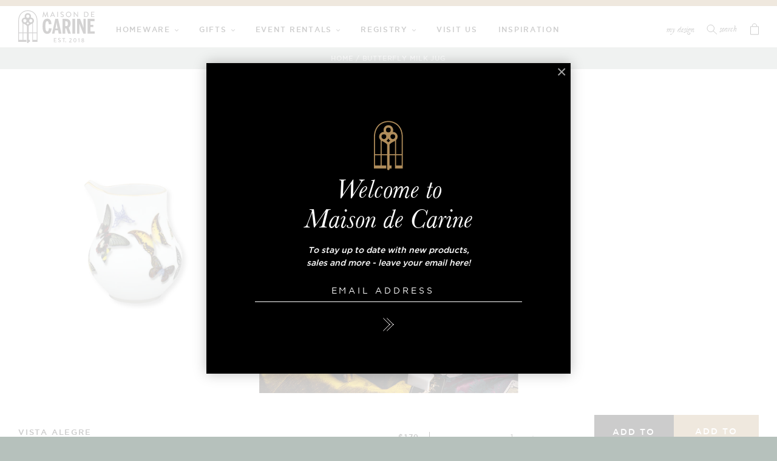

--- FILE ---
content_type: text/html; charset=utf-8
request_url: https://www.maisondecarine.com/products/butterfly-milk-jug
body_size: 38684
content:
<!doctype html>
<!--[if IE 9]> <html class="ie9 no-js" lang="en"> <![endif]-->
<!--[if (gt IE 9)|!(IE)]><!--> <html class="no-js" lang="en"> <!--<![endif]-->
<head><!--Content in content_for_header -->
<!--LayoutHub-Embed--><link rel="stylesheet" type="text/css" href="data:text/css;base64," media="all">
<!--LH--><!--/LayoutHub-Embed--><meta name="p:domain_verify" content="067b1049bf462fa0d0bdc4bf197033ba"/>
  <meta charset="utf-8">
  <meta http-equiv="X-UA-Compatible" content="IE=edge,chrome=1">
  <meta name="viewport" content="width=device-width,initial-scale=1">
  <meta name="theme-color" content="#000000">
  <meta name="facebook-domain-verification" content="t5dmn9ibplonn2h7whtd324y9h9vag" />
  
  
  <!-- Global site tag (gtag.js) - Google Analytics -->
<script async src="https://www.googletagmanager.com/gtag/js?id=G-M9B3QSMX3T"></script>
<script>
  window.dataLayer = window.dataLayer || [];
  function gtag(){dataLayer.push(arguments);}
  gtag('js', new Date());

  gtag('config', 'G-M9B3QSMX3T');
</script>
  
  
  <link rel="canonical" href="https://www.maisondecarine.com/products/butterfly-milk-jug"><link rel="shortcut icon" href="//www.maisondecarine.com/cdn/shop/files/gate-key-favicon_32x32.png?v=1613687464" type="image/png"><title>Butterfly Milk Jug
&ndash; Maison de Carine</title>
  <link href="//www.maisondecarine.com/cdn/shop/t/15/assets/theme.scss.css?v=42121777776727700271743212344" rel="stylesheet" type="text/css" media="all" />
<meta name="description" content="The Butterfly collection is the perfect pop of spring to last all year long.  Thoughtful, hand-painted elements of this collection offer an artistic touch to any tabletop.  Mix and match this Butterfly Milk Jug with other tea set pieces for a truly custom look. Details :  12.17 oz  : :  Porcelain, hand-painted platinum"><!-- /snippets/social-meta-tags.liquid -->




<meta property="og:site_name" content="Maison de Carine">
<meta property="og:url" content="https://www.maisondecarine.com/products/butterfly-milk-jug">
<meta property="og:title" content="Butterfly Milk Jug">
<meta property="og:type" content="product">
<meta property="og:description" content="The Butterfly collection is the perfect pop of spring to last all year long.  Thoughtful, hand-painted elements of this collection offer an artistic touch to any tabletop.  Mix and match this Butterfly Milk Jug with other tea set pieces for a truly custom look. Details :  12.17 oz  : :  Porcelain, hand-painted platinum">

  <meta property="og:price:amount" content="179">
  <meta property="og:price:currency" content="USD">

<meta property="og:image" content="http://www.maisondecarine.com/cdn/shop/products/ButterflyMilkJug_1200x1200.png?v=1679329746"><meta property="og:image" content="http://www.maisondecarine.com/cdn/shop/products/BF-1533-vert_3fcbffa4-d44c-49c9-8995-c3de744c0d2f_1200x1200.jpg?v=1679329746">
<meta property="og:image:secure_url" content="https://www.maisondecarine.com/cdn/shop/products/ButterflyMilkJug_1200x1200.png?v=1679329746"><meta property="og:image:secure_url" content="https://www.maisondecarine.com/cdn/shop/products/BF-1533-vert_3fcbffa4-d44c-49c9-8995-c3de744c0d2f_1200x1200.jpg?v=1679329746">


<meta name="twitter:card" content="summary_large_image">
<meta name="twitter:title" content="Butterfly Milk Jug">
<meta name="twitter:description" content="The Butterfly collection is the perfect pop of spring to last all year long.  Thoughtful, hand-painted elements of this collection offer an artistic touch to any tabletop.  Mix and match this Butterfly Milk Jug with other tea set pieces for a truly custom look. Details :  12.17 oz  : :  Porcelain, hand-painted platinum">


  
     
  <script>
    var theme = {
      strings: {
        addToCart: "Add to Bag",
        addToCartMobile: "Add to Bag",
        preOrder: "pre-order",
        soldOut: "Sold Out",
        unavailable: "Unavailable",
        regularPrice: "Regular price",
        sale: "Sale",
        showMore: "Show More",
        showLess: "Show Less",
        addressError: "Error looking up that address",
        addressNoResults: "No results for that address",
        addressQueryLimit: "You have exceeded the Google API usage limit. Consider upgrading to a \u003ca href=\"https:\/\/developers.google.com\/maps\/premium\/usage-limits\"\u003ePremium Plan\u003c\/a\u003e.",
        authError: "There was a problem authenticating your Google Maps account.",
        newWindow: "Opens in a new window.",
        external: "Opens external website.",
        newWindowExternal: "Opens external website in a new window."
      },
      settings: {
        moneyFormat: "\u003cspan class=money\u003e${{amount}}\u003c\/span\u003e",
      },
      moneyFormat: "${{amount_no_decimals}}",
      dev: {
      	variantSelection: 'dropdown',
        showMultipleCurrencies: false,
      	showCountdown: false,
        preorder: false,
	    
        countdownEnd: "2018-10-30 11:00",
        showReviews: 1,
        otherColors: 1,
        registryEnabled: false,
      	
        cartTotal: 0
      }
    }
    var allColors = [["Blue","#007BE5"],
["White","#fff"],
["Black","#000000"],
["Dusty Rose","#F3BAC7"],
["Sky Blue","#B1DEFF"],
["Blush","#FFD3DF"],
["Gold","#BD9521"],
["Platinum","#A3A3A3"],
["Mint","#B2F7D3"],
["Smoke","#A1A5B8"],
["Snow","#F7F8FC"],
["Indigo","#7382F9"],
["Aqua Green","#85EDB3"],
["Grey","#BEBEBE"],
["Purple Orchid","#EC52C8"],
["Clear","#ffffff"],
["Emerald","#004E07"],
["Ruby","#BF0802"],
["Sapphire","#000C93"],
["Navy","#00096B"],
["Aqua Black","#42CBDD"],
["White Gold","#FFFFFF"],
["Baroque","#B5B747"],
["Cobalt","#070BDD"],
["Tupi","#52C122"],
["Green","#38901D"],
["Aqua","#93ECE5"],
["Plum","#BE7492"],
["Champagne","#D4D4D4"],
["Matte Gold","#DDC36A"],
["Rainbow","#E546F0"],
["Bronze","#B25930"],
["Shiny Gold","#BDBB34"],
["Violet","#A25ECA"],
["Amber","#D9B03F"],
["Pink","#FC8FB3"]
];
     
    document.documentElement.className = document.documentElement.className.replace('no-js', 'js');
      
    if(window.location.href.indexOf('/pages/jobs') > -1) { 
      window.location.href = '/blogs/jobs';
    }
  </script>

  <!--[if (lte IE 9) ]><script src="//www.maisondecarine.com/cdn/shop/t/15/assets/match-media.min.js?v=22265819453975888031742329899" type="text/javascript"></script><![endif]-->

  <script>window.performance && window.performance.mark && window.performance.mark('shopify.content_for_header.start');</script><meta name="google-site-verification" content="U3Fe7TYaxjZXPjwSCE3sqL7Z9lnT6W_uJeuq_8LCKJg">
<meta id="shopify-digital-wallet" name="shopify-digital-wallet" content="/7965966436/digital_wallets/dialog">
<meta name="shopify-checkout-api-token" content="c5de0944bd2f7ffea307a6f6eca44a63">
<link rel="alternate" type="application/json+oembed" href="https://www.maisondecarine.com/products/butterfly-milk-jug.oembed">
<script async="async" src="/checkouts/internal/preloads.js?locale=en-US"></script>
<link rel="preconnect" href="https://shop.app" crossorigin="anonymous">
<script async="async" src="https://shop.app/checkouts/internal/preloads.js?locale=en-US&shop_id=7965966436" crossorigin="anonymous"></script>
<script id="apple-pay-shop-capabilities" type="application/json">{"shopId":7965966436,"countryCode":"US","currencyCode":"USD","merchantCapabilities":["supports3DS"],"merchantId":"gid:\/\/shopify\/Shop\/7965966436","merchantName":"Maison de Carine","requiredBillingContactFields":["postalAddress","email","phone"],"requiredShippingContactFields":["postalAddress","email","phone"],"shippingType":"shipping","supportedNetworks":["visa","masterCard","amex","discover","elo","jcb"],"total":{"type":"pending","label":"Maison de Carine","amount":"1.00"},"shopifyPaymentsEnabled":true,"supportsSubscriptions":true}</script>
<script id="shopify-features" type="application/json">{"accessToken":"c5de0944bd2f7ffea307a6f6eca44a63","betas":["rich-media-storefront-analytics"],"domain":"www.maisondecarine.com","predictiveSearch":true,"shopId":7965966436,"locale":"en"}</script>
<script>var Shopify = Shopify || {};
Shopify.shop = "maisondecarine.myshopify.com";
Shopify.locale = "en";
Shopify.currency = {"active":"USD","rate":"1.0"};
Shopify.country = "US";
Shopify.theme = {"name":"Main - ARD (3\/19\/25","id":149377876212,"schema_name":"ARD Starter","schema_version":"1.0","theme_store_id":null,"role":"main"};
Shopify.theme.handle = "null";
Shopify.theme.style = {"id":null,"handle":null};
Shopify.cdnHost = "www.maisondecarine.com/cdn";
Shopify.routes = Shopify.routes || {};
Shopify.routes.root = "/";</script>
<script type="module">!function(o){(o.Shopify=o.Shopify||{}).modules=!0}(window);</script>
<script>!function(o){function n(){var o=[];function n(){o.push(Array.prototype.slice.apply(arguments))}return n.q=o,n}var t=o.Shopify=o.Shopify||{};t.loadFeatures=n(),t.autoloadFeatures=n()}(window);</script>
<script>
  window.ShopifyPay = window.ShopifyPay || {};
  window.ShopifyPay.apiHost = "shop.app\/pay";
  window.ShopifyPay.redirectState = null;
</script>
<script id="shop-js-analytics" type="application/json">{"pageType":"product"}</script>
<script defer="defer" async type="module" src="//www.maisondecarine.com/cdn/shopifycloud/shop-js/modules/v2/client.init-shop-cart-sync_C5BV16lS.en.esm.js"></script>
<script defer="defer" async type="module" src="//www.maisondecarine.com/cdn/shopifycloud/shop-js/modules/v2/chunk.common_CygWptCX.esm.js"></script>
<script type="module">
  await import("//www.maisondecarine.com/cdn/shopifycloud/shop-js/modules/v2/client.init-shop-cart-sync_C5BV16lS.en.esm.js");
await import("//www.maisondecarine.com/cdn/shopifycloud/shop-js/modules/v2/chunk.common_CygWptCX.esm.js");

  window.Shopify.SignInWithShop?.initShopCartSync?.({"fedCMEnabled":true,"windoidEnabled":true});

</script>
<script>
  window.Shopify = window.Shopify || {};
  if (!window.Shopify.featureAssets) window.Shopify.featureAssets = {};
  window.Shopify.featureAssets['shop-js'] = {"shop-cart-sync":["modules/v2/client.shop-cart-sync_ZFArdW7E.en.esm.js","modules/v2/chunk.common_CygWptCX.esm.js"],"init-fed-cm":["modules/v2/client.init-fed-cm_CmiC4vf6.en.esm.js","modules/v2/chunk.common_CygWptCX.esm.js"],"shop-button":["modules/v2/client.shop-button_tlx5R9nI.en.esm.js","modules/v2/chunk.common_CygWptCX.esm.js"],"shop-cash-offers":["modules/v2/client.shop-cash-offers_DOA2yAJr.en.esm.js","modules/v2/chunk.common_CygWptCX.esm.js","modules/v2/chunk.modal_D71HUcav.esm.js"],"init-windoid":["modules/v2/client.init-windoid_sURxWdc1.en.esm.js","modules/v2/chunk.common_CygWptCX.esm.js"],"shop-toast-manager":["modules/v2/client.shop-toast-manager_ClPi3nE9.en.esm.js","modules/v2/chunk.common_CygWptCX.esm.js"],"init-shop-email-lookup-coordinator":["modules/v2/client.init-shop-email-lookup-coordinator_B8hsDcYM.en.esm.js","modules/v2/chunk.common_CygWptCX.esm.js"],"init-shop-cart-sync":["modules/v2/client.init-shop-cart-sync_C5BV16lS.en.esm.js","modules/v2/chunk.common_CygWptCX.esm.js"],"avatar":["modules/v2/client.avatar_BTnouDA3.en.esm.js"],"pay-button":["modules/v2/client.pay-button_FdsNuTd3.en.esm.js","modules/v2/chunk.common_CygWptCX.esm.js"],"init-customer-accounts":["modules/v2/client.init-customer-accounts_DxDtT_ad.en.esm.js","modules/v2/client.shop-login-button_C5VAVYt1.en.esm.js","modules/v2/chunk.common_CygWptCX.esm.js","modules/v2/chunk.modal_D71HUcav.esm.js"],"init-shop-for-new-customer-accounts":["modules/v2/client.init-shop-for-new-customer-accounts_ChsxoAhi.en.esm.js","modules/v2/client.shop-login-button_C5VAVYt1.en.esm.js","modules/v2/chunk.common_CygWptCX.esm.js","modules/v2/chunk.modal_D71HUcav.esm.js"],"shop-login-button":["modules/v2/client.shop-login-button_C5VAVYt1.en.esm.js","modules/v2/chunk.common_CygWptCX.esm.js","modules/v2/chunk.modal_D71HUcav.esm.js"],"init-customer-accounts-sign-up":["modules/v2/client.init-customer-accounts-sign-up_CPSyQ0Tj.en.esm.js","modules/v2/client.shop-login-button_C5VAVYt1.en.esm.js","modules/v2/chunk.common_CygWptCX.esm.js","modules/v2/chunk.modal_D71HUcav.esm.js"],"shop-follow-button":["modules/v2/client.shop-follow-button_Cva4Ekp9.en.esm.js","modules/v2/chunk.common_CygWptCX.esm.js","modules/v2/chunk.modal_D71HUcav.esm.js"],"checkout-modal":["modules/v2/client.checkout-modal_BPM8l0SH.en.esm.js","modules/v2/chunk.common_CygWptCX.esm.js","modules/v2/chunk.modal_D71HUcav.esm.js"],"lead-capture":["modules/v2/client.lead-capture_Bi8yE_yS.en.esm.js","modules/v2/chunk.common_CygWptCX.esm.js","modules/v2/chunk.modal_D71HUcav.esm.js"],"shop-login":["modules/v2/client.shop-login_D6lNrXab.en.esm.js","modules/v2/chunk.common_CygWptCX.esm.js","modules/v2/chunk.modal_D71HUcav.esm.js"],"payment-terms":["modules/v2/client.payment-terms_CZxnsJam.en.esm.js","modules/v2/chunk.common_CygWptCX.esm.js","modules/v2/chunk.modal_D71HUcav.esm.js"]};
</script>
<script>(function() {
  var isLoaded = false;
  function asyncLoad() {
    if (isLoaded) return;
    isLoaded = true;
    var urls = ["\/\/shopify.privy.com\/widget.js?shop=maisondecarine.myshopify.com","https:\/\/cdn.nfcube.com\/instafeed-2d6276b0e1d219abd6a644af12214315.js?shop=maisondecarine.myshopify.com"];
    for (var i = 0; i < urls.length; i++) {
      var s = document.createElement('script');
      s.type = 'text/javascript';
      s.async = true;
      s.src = urls[i];
      var x = document.getElementsByTagName('script')[0];
      x.parentNode.insertBefore(s, x);
    }
  };
  if(window.attachEvent) {
    window.attachEvent('onload', asyncLoad);
  } else {
    window.addEventListener('load', asyncLoad, false);
  }
})();</script>
<script id="__st">var __st={"a":7965966436,"offset":-18000,"reqid":"d6ed3da7-d26c-4115-890f-96481fb46357-1768610415","pageurl":"www.maisondecarine.com\/products\/butterfly-milk-jug","u":"938b235c5938","p":"product","rtyp":"product","rid":8031241371892};</script>
<script>window.ShopifyPaypalV4VisibilityTracking = true;</script>
<script id="captcha-bootstrap">!function(){'use strict';const t='contact',e='account',n='new_comment',o=[[t,t],['blogs',n],['comments',n],[t,'customer']],c=[[e,'customer_login'],[e,'guest_login'],[e,'recover_customer_password'],[e,'create_customer']],r=t=>t.map((([t,e])=>`form[action*='/${t}']:not([data-nocaptcha='true']) input[name='form_type'][value='${e}']`)).join(','),a=t=>()=>t?[...document.querySelectorAll(t)].map((t=>t.form)):[];function s(){const t=[...o],e=r(t);return a(e)}const i='password',u='form_key',d=['recaptcha-v3-token','g-recaptcha-response','h-captcha-response',i],f=()=>{try{return window.sessionStorage}catch{return}},m='__shopify_v',_=t=>t.elements[u];function p(t,e,n=!1){try{const o=window.sessionStorage,c=JSON.parse(o.getItem(e)),{data:r}=function(t){const{data:e,action:n}=t;return t[m]||n?{data:e,action:n}:{data:t,action:n}}(c);for(const[e,n]of Object.entries(r))t.elements[e]&&(t.elements[e].value=n);n&&o.removeItem(e)}catch(o){console.error('form repopulation failed',{error:o})}}const l='form_type',E='cptcha';function T(t){t.dataset[E]=!0}const w=window,h=w.document,L='Shopify',v='ce_forms',y='captcha';let A=!1;((t,e)=>{const n=(g='f06e6c50-85a8-45c8-87d0-21a2b65856fe',I='https://cdn.shopify.com/shopifycloud/storefront-forms-hcaptcha/ce_storefront_forms_captcha_hcaptcha.v1.5.2.iife.js',D={infoText:'Protected by hCaptcha',privacyText:'Privacy',termsText:'Terms'},(t,e,n)=>{const o=w[L][v],c=o.bindForm;if(c)return c(t,g,e,D).then(n);var r;o.q.push([[t,g,e,D],n]),r=I,A||(h.body.append(Object.assign(h.createElement('script'),{id:'captcha-provider',async:!0,src:r})),A=!0)});var g,I,D;w[L]=w[L]||{},w[L][v]=w[L][v]||{},w[L][v].q=[],w[L][y]=w[L][y]||{},w[L][y].protect=function(t,e){n(t,void 0,e),T(t)},Object.freeze(w[L][y]),function(t,e,n,w,h,L){const[v,y,A,g]=function(t,e,n){const i=e?o:[],u=t?c:[],d=[...i,...u],f=r(d),m=r(i),_=r(d.filter((([t,e])=>n.includes(e))));return[a(f),a(m),a(_),s()]}(w,h,L),I=t=>{const e=t.target;return e instanceof HTMLFormElement?e:e&&e.form},D=t=>v().includes(t);t.addEventListener('submit',(t=>{const e=I(t);if(!e)return;const n=D(e)&&!e.dataset.hcaptchaBound&&!e.dataset.recaptchaBound,o=_(e),c=g().includes(e)&&(!o||!o.value);(n||c)&&t.preventDefault(),c&&!n&&(function(t){try{if(!f())return;!function(t){const e=f();if(!e)return;const n=_(t);if(!n)return;const o=n.value;o&&e.removeItem(o)}(t);const e=Array.from(Array(32),(()=>Math.random().toString(36)[2])).join('');!function(t,e){_(t)||t.append(Object.assign(document.createElement('input'),{type:'hidden',name:u})),t.elements[u].value=e}(t,e),function(t,e){const n=f();if(!n)return;const o=[...t.querySelectorAll(`input[type='${i}']`)].map((({name:t})=>t)),c=[...d,...o],r={};for(const[a,s]of new FormData(t).entries())c.includes(a)||(r[a]=s);n.setItem(e,JSON.stringify({[m]:1,action:t.action,data:r}))}(t,e)}catch(e){console.error('failed to persist form',e)}}(e),e.submit())}));const S=(t,e)=>{t&&!t.dataset[E]&&(n(t,e.some((e=>e===t))),T(t))};for(const o of['focusin','change'])t.addEventListener(o,(t=>{const e=I(t);D(e)&&S(e,y())}));const B=e.get('form_key'),M=e.get(l),P=B&&M;t.addEventListener('DOMContentLoaded',(()=>{const t=y();if(P)for(const e of t)e.elements[l].value===M&&p(e,B);[...new Set([...A(),...v().filter((t=>'true'===t.dataset.shopifyCaptcha))])].forEach((e=>S(e,t)))}))}(h,new URLSearchParams(w.location.search),n,t,e,['guest_login'])})(!0,!1)}();</script>
<script integrity="sha256-4kQ18oKyAcykRKYeNunJcIwy7WH5gtpwJnB7kiuLZ1E=" data-source-attribution="shopify.loadfeatures" defer="defer" src="//www.maisondecarine.com/cdn/shopifycloud/storefront/assets/storefront/load_feature-a0a9edcb.js" crossorigin="anonymous"></script>
<script crossorigin="anonymous" defer="defer" src="//www.maisondecarine.com/cdn/shopifycloud/storefront/assets/shopify_pay/storefront-65b4c6d7.js?v=20250812"></script>
<script data-source-attribution="shopify.dynamic_checkout.dynamic.init">var Shopify=Shopify||{};Shopify.PaymentButton=Shopify.PaymentButton||{isStorefrontPortableWallets:!0,init:function(){window.Shopify.PaymentButton.init=function(){};var t=document.createElement("script");t.src="https://www.maisondecarine.com/cdn/shopifycloud/portable-wallets/latest/portable-wallets.en.js",t.type="module",document.head.appendChild(t)}};
</script>
<script data-source-attribution="shopify.dynamic_checkout.buyer_consent">
  function portableWalletsHideBuyerConsent(e){var t=document.getElementById("shopify-buyer-consent"),n=document.getElementById("shopify-subscription-policy-button");t&&n&&(t.classList.add("hidden"),t.setAttribute("aria-hidden","true"),n.removeEventListener("click",e))}function portableWalletsShowBuyerConsent(e){var t=document.getElementById("shopify-buyer-consent"),n=document.getElementById("shopify-subscription-policy-button");t&&n&&(t.classList.remove("hidden"),t.removeAttribute("aria-hidden"),n.addEventListener("click",e))}window.Shopify?.PaymentButton&&(window.Shopify.PaymentButton.hideBuyerConsent=portableWalletsHideBuyerConsent,window.Shopify.PaymentButton.showBuyerConsent=portableWalletsShowBuyerConsent);
</script>
<script data-source-attribution="shopify.dynamic_checkout.cart.bootstrap">document.addEventListener("DOMContentLoaded",(function(){function t(){return document.querySelector("shopify-accelerated-checkout-cart, shopify-accelerated-checkout")}if(t())Shopify.PaymentButton.init();else{new MutationObserver((function(e,n){t()&&(Shopify.PaymentButton.init(),n.disconnect())})).observe(document.body,{childList:!0,subtree:!0})}}));
</script>
<link id="shopify-accelerated-checkout-styles" rel="stylesheet" media="screen" href="https://www.maisondecarine.com/cdn/shopifycloud/portable-wallets/latest/accelerated-checkout-backwards-compat.css" crossorigin="anonymous">
<style id="shopify-accelerated-checkout-cart">
        #shopify-buyer-consent {
  margin-top: 1em;
  display: inline-block;
  width: 100%;
}

#shopify-buyer-consent.hidden {
  display: none;
}

#shopify-subscription-policy-button {
  background: none;
  border: none;
  padding: 0;
  text-decoration: underline;
  font-size: inherit;
  cursor: pointer;
}

#shopify-subscription-policy-button::before {
  box-shadow: none;
}

      </style>

<script>window.performance && window.performance.mark && window.performance.mark('shopify.content_for_header.end');</script>
  
  
  
  

<script type="text/javascript">
  function initAppmate(Appmate){
    Appmate.wk.on({
      'click .wk-variant-link': eventHandler(function(){
        var id = Appmate.wk.$(this).closest('[data-wk-item]').attr("data-wk-item");
        var href = this.href;
        var product = Appmate.wk.getItem(id).then(function(product){
          var variant = product.selected_or_first_available_variant || {};
          sendTracking({
            hitType: 'event',
            eventCategory: 'Wishlist',
            eventAction: 'WK Clicked Product',
            eventLabel: 'Wishlist King',
            hitCallback: function() {
              document.location = href;
            }
          }, {
            id: variant.sku || variant.id,
            name: product.title,
            category: product.type,
            brand: product.vendor,
            variant: variant.title,
            price: variant.price
          }, {
            list: "" || undefined
          });
        })
      }),
      'click [data-wk-add-product]': eventHandler(function(){
        var productId = this.getAttribute('data-wk-add-product');
        var select = Appmate.wk.$(this).parents('form').find('select[name="id"]');
        var variantId = select.length ? select.val() : undefined;
        Appmate.wk.addProduct(productId, variantId).then(function(product) {
          var variant = product.selected_or_first_available_variant || {};
          sendTracking({
            hitType: 'event',
            eventCategory: 'Wishlist',
            eventAction: 'WK Added Product',
            eventLabel: 'Wishlist King',
          }, {
            id: variant.sku || variant.id,
            name: product.title,
            category: product.type,
            brand: product.vendor,
            variant: variant.title,
            price: variant.price
          }, {
            list: "" || undefined
          });
        });
      }),
      'click [data-wk-remove-product]': eventHandler(function(){
        var productId = this.getAttribute('data-wk-remove-product');
        Appmate.wk.removeProduct(productId).then(function(product) {
          var variant = product.selected_or_first_available_variant || {};
          sendTracking({
            hitType: 'event',
            eventCategory: 'Wishlist',
            eventAction: 'WK Removed Product',
            eventLabel: 'Wishlist King',
          }, {
            id: variant.sku || variant.id,
            name: product.title,
            category: product.type,
            brand: product.vendor,
            variant: variant.title,
            price: variant.price
          }, {
            list: "" || undefined
          });
        });
      }),
      'click [data-wk-remove-item]': eventHandler(function(){
        var itemId = this.getAttribute('data-wk-remove-item');
        fadeOrNot(this, function() {
          Appmate.wk.removeItem(itemId).then(function(product){
            var variant = product.selected_or_first_available_variant || {};
            sendTracking({
              hitType: 'event',
              eventCategory: 'Wishlist',
              eventAction: 'WK Removed Product',
              eventLabel: 'Wishlist King',
            }, {
              id: variant.sku || variant.id,
              name: product.title,
              category: product.type,
              brand: product.vendor,
              variant: variant.title,
              price: variant.price
            }, {
              list: "" || undefined
            });
          });
        });
      }),
      'click [data-wk-clear-wishlist]': eventHandler(function(){
        var wishlistId = this.getAttribute('data-wk-clear-wishlist');
        Appmate.wk.clear(wishlistId).then(function() {
          sendTracking({
            hitType: 'event',
            eventCategory: 'Wishlist',
            eventAction: 'WK Cleared Wishlist',
            eventLabel: 'Wishlist King',
          });
        });
      }),
      'click [data-wk-share]': eventHandler(function(){
        var params = {
          wkShareService: this.getAttribute("data-wk-share-service"),
          wkShare: this.getAttribute("data-wk-share"),
          wkShareImage: this.getAttribute("data-wk-share-image")
        };
        var shareLink = Appmate.wk.getShareLink(params);

        sendTracking({
          hitType: 'event',
          eventCategory: 'Wishlist',
          eventAction: 'WK Shared Wishlist (' + params.wkShareService + ')',
          eventLabel: 'Wishlist King',
        });

        switch (params.wkShareService) {
          case 'link':
            Appmate.wk.$('#wk-share-link-text').addClass('wk-visible').find('.wk-text').html(shareLink);
            var copyButton = Appmate.wk.$('#wk-share-link-text .wk-clipboard');
            var copyText = copyButton.html();
            var clipboard = Appmate.wk.clipboard(copyButton[0]);
            clipboard.on('success', function(e) {
              copyButton.html('copied');
              setTimeout(function(){
                copyButton.html(copyText);
              }, 2000);
            });
            break;
          case 'email':
            window.location.href = shareLink;
            break;
          case 'contact':
            var contactUrl = '/pages/contact';
            var message = 'Here is the link to my list:\n' + shareLink;
            window.location.href=contactUrl + '?message=' + encodeURIComponent(message);
            break;
          default:
            window.open(
              shareLink,
              'wishlist_share',
              'height=590, width=770, toolbar=no, menubar=no, scrollbars=no, resizable=no, location=no, directories=no, status=no'
            );
        }
      }),
      'click [data-wk-move-to-cart]': eventHandler(function(){
        var $elem = Appmate.wk.$(this);
        $form = $elem.parents('form');
        $elem.prop("disabled", true);

        var item = this.getAttribute('data-wk-move-to-cart');
        var formData = $form.serialize();

        fadeOrNot(this, function(){
          Appmate.wk
          .moveToCart(item, formData)
          .then(function(product){
            $elem.prop("disabled", false);

            var variant = product.selected_or_first_available_variant || {};
            sendTracking({
              hitType: 'event',
              eventCategory: 'Wishlist',
              eventAction: 'WK Added to Cart',
              eventLabel: 'Wishlist King',
              hitCallback: function() {
                window.scrollTo(0, 0);
                location.reload();
              }
            }, {
              id: variant.sku || variant.id,
              name: product.title,
              category: product.type,
              brand: product.vendor,
              variant: variant.title,
              price: variant.price,
              quantity: 1,
            }, {
              list: "" || undefined
            });
          });
        });
      }),
      'render .wk-option-select': function(elem){
        appmateOptionSelect(elem);
      },
      'login-required': function (intent) {
        var redirect = {
          path: window.location.pathname,
          intent: intent
        };
        window.location = '/account/login?wk-redirect=' + encodeURIComponent(JSON.stringify(redirect));
      },
      'render .swiper-container': function (elem) {
        // initSlider()
      },
      'ready': function () {
        // Appmate.wk.$(document).ready(initSlider);
        fillContactForm();

        var redirect = Appmate.wk.getQueryParam('wk-redirect');
        if (redirect) {
          Appmate.wk.addLoginRedirect(Appmate.wk.$('#customer_login'), JSON.parse(redirect));
        }
        var intent = Appmate.wk.getQueryParam('wk-intent');
        if (intent) {
          intent = JSON.parse(intent);
          switch (intent.action) {
            case 'addProduct':
              Appmate.wk.addProduct(intent.product, intent.variant)
              break;
            default:
              console.warn('Wishlist King: Intent not implemented', intent)
          }
          if (window.history && window.history.pushState) {
            history.pushState(null, null, window.location.pathname);
          }
        }
      }
    });

    Appmate.init({
      shop: {
        domain: 'maisondecarine.myshopify.com'
      },
      session: {
        customer: ''
      },
      globals: {
        settings: {
          app_wk_icon: 'heart',
          app_wk_share_position: 'top',
          app_wk_products_per_row: 4,
          money_format: '${{amount_no_decimals}} USD'
        },
        customer: '',
        customer_accounts_enabled: true,
      },
      wishlist: {
        filter: function(product) {
          return !product.hidden;
        },
        loginRequired: false,
        handle: "/pages/wishlist",
        proxyHandle: "/a/wk",
        share: {
          handle: "/pages/shared-wishlist",
          title: 'My Wishlist',
          description: 'Check out some of my favorite things @ Maison de Carine.',
          imageTitle: 'Maison de Carine',
          hashTags: 'wishlist',
          twitterUser: false // will be used with via
        }
      }
    });

    function sendTracking(event, product, action) {
      if (typeof fbq === 'function') {
        switch (event.eventAction) {
          case "WK Added Product":
            fbq('track', 'AddToWishlist', {
              value: product.price,
              currency: 'USD'
            });
            break;
        }
      }
      if (typeof ga === 'function') {
        if (product) {
          delete product.price;
          ga('ec:addProduct', product);
        }

        if (action) {
          ga('ec:setAction', 'click', action);
        }

        if (event) {
          ga('send', event);
        }

        if (!ga.loaded) {
          event && event.hitCallback && event.hitCallback()
        }
      } else {
        event && event.hitCallback && event.hitCallback()
      }
    }

    function initSlider () {
      if (typeof Swiper !== 'undefined') {
        var mySwiper = new Swiper ('.swiper-container', {
          direction: 'horizontal',
          loop: false,
          pagination: '.swiper-pagination',
          nextButton: '.swiper-button-next',
          prevButton: '.swiper-button-prev',
          spaceBetween: 20,
          slidesPerView: 4,
          breakpoints: {
            380: {
              slidesPerView: 1,
              spaceBetween: 0,
            },
            480: {
              slidesPerView: 2,
              spaceBetween: 20,
            }
          }
        })
      }
    }

    function fillContactForm() {
      document.addEventListener('DOMContentLoaded', fillContactForm)
      if (document.getElementById('contact_form')) {
        var message = Appmate.wk.getQueryParam('message');
        var bodyElement = document.querySelector("#contact_form textarea[name='contact[body]']");
        if (bodyElement && message) {
          bodyElement.value = message;
        }
      }
    }

    function eventHandler (callback) {
      return function (event) {
        if (typeof callback === 'function') {
          callback.call(this, event)
        }
        if (event) {
          event.preventDefault();
          event.stopPropagation();
        }
      }
    }

    function fadeOrNot(elem, callback){
      if (typeof $ !== "function") {
        callback();
        return;
      }
      var $elem = $(elem);
  	  if ($elem.parents('.wk-fadeout').length) {
        $elem.parents('.wk-fadeout').fadeOut(callback);
      } else {
        callback();
      }
    }
  }
</script>



<script
  id="wishlist-icon-filled"
  data="wishlist"
  type="text/x-template"
  app="wishlist-king"
>
  {% if settings.app_wk_icon == "heart" %}
    <svg version='1.1' xmlns='https://www.w3.org/2000/svg' width='64' height='64' viewBox='0 0 64 64'>
      <path d='M47.199 4c-6.727 0-12.516 5.472-15.198 11.188-2.684-5.715-8.474-11.188-15.201-11.188-9.274 0-16.8 7.527-16.8 16.802 0 18.865 19.031 23.812 32.001 42.464 12.26-18.536 31.999-24.2 31.999-42.464 0-9.274-7.527-16.802-16.801-16.802z' fill='#000'></path>
    </svg>
  {% elsif settings.app_wk_icon == "star" %}
    <svg version='1.1' xmlns='https://www.w3.org/2000/svg' width='64' height='60.9' viewBox='0 0 64 64'>
      <path d='M63.92,23.25a1.5,1.5,0,0,0-1.39-1H40.3L33.39,1.08A1.5,1.5,0,0,0,32,0h0a1.49,1.49,0,0,0-1.39,1L23.7,22.22H1.47a1.49,1.49,0,0,0-1.39,1A1.39,1.39,0,0,0,.6,24.85l18,13L11.65,59a1.39,1.39,0,0,0,.51,1.61,1.47,1.47,0,0,0,.88.3,1.29,1.29,0,0,0,.88-0.3l18-13.08L50,60.68a1.55,1.55,0,0,0,1.76,0,1.39,1.39,0,0,0,.51-1.61l-6.9-21.14,18-13A1.45,1.45,0,0,0,63.92,23.25Z' fill='#be8508'></path>
    </svg>
  {% endif %}
</script>

<script
  id="wishlist-icon-empty"
  data="wishlist"
  type="text/x-template"
  app="wishlist-king"
>
  {% if settings.app_wk_icon == "heart" %}
    <svg version='1.1' xmlns='https://www.w3.org/2000/svg' width='64px' height='60.833px' viewBox='0 0 64 60.833'>
      <path stroke='#000' stroke-width='5' stroke-miterlimit='10' fill-opacity='0' d='M45.684,2.654c-6.057,0-11.27,4.927-13.684,10.073 c-2.417-5.145-7.63-10.073-13.687-10.073c-8.349,0-15.125,6.776-15.125,15.127c0,16.983,17.134,21.438,28.812,38.231 c11.038-16.688,28.811-21.787,28.811-38.231C60.811,9.431,54.033,2.654,45.684,2.654z'/>
    </svg>
  {% elsif settings.app_wk_icon == "star" %}
    <svg version='1.1' xmlns='https://www.w3.org/2000/svg' width='64' height='60.9' viewBox='0 0 64 64'>
      <path d='M63.92,23.25a1.5,1.5,0,0,0-1.39-1H40.3L33.39,1.08A1.5,1.5,0,0,0,32,0h0a1.49,1.49,0,0,0-1.39,1L23.7,22.22H1.47a1.49,1.49,0,0,0-1.39,1A1.39,1.39,0,0,0,.6,24.85l18,13L11.65,59a1.39,1.39,0,0,0,.51,1.61,1.47,1.47,0,0,0,.88.3,1.29,1.29,0,0,0,.88-0.3l18-13.08L50,60.68a1.55,1.55,0,0,0,1.76,0,1.39,1.39,0,0,0,.51-1.61l-6.9-21.14,18-13A1.45,1.45,0,0,0,63.92,23.25ZM42.75,36.18a1.39,1.39,0,0,0-.51,1.61l5.81,18L32.85,44.69a1.41,1.41,0,0,0-1.67,0L15.92,55.74l5.81-18a1.39,1.39,0,0,0-.51-1.61L6,25.12H24.7a1.49,1.49,0,0,0,1.39-1L32,6.17l5.81,18a1.5,1.5,0,0,0,1.39,1H58Z' fill='#be8508'></path>
    </svg>
  {% endif %}
</script>

<script
  id="wishlist-icon-remove"
  data="wishlist"
  type="text/x-template"
  app="wishlist-king"
>
  <svg role="presentation" viewBox="0 0 16 14">
    <path d="M15 0L1 14m14 0L1 0" stroke="currentColor" fill="none" fill-rule="evenodd"></path>
  </svg>
</script>

<script
  id="wishlist-link"
  data="wishlist"
  type="text/x-template"
  app="wishlist-king"
>
  {% if wishlist.item_count %}
    {% assign link_icon = 'wishlist-icon-filled' %}
  {% else %}
    {% assign link_icon = 'wishlist-icon-empty' %}
  {% endif %}
  <a href="{{ wishlist.url }}" class="wk-link wk-{{ wishlist.state }}" title="View Design Board"><div class="wk-icon">{% include link_icon %}</div><span class="wk-label">My Design</span> <span class="wk-count">({{ wishlist.item_count }})</span></a>
</script>

<script
  id="wishlist-link-li"
  data="wishlist"
  type="text/x-template"
  app="wishlist-king"
>
  <li class="wishlist-link-li wk-{{ wishlist.state }}">
    {% include 'wishlist-link' %}
  </li>
</script>

<script
  id="wishlist-button-product"
  data="product"
  type="text/x-template"
  app="wishlist-king"
>
  {% if product.in_wishlist %}
    {% assign btn_text = 'In Design Board' %}
    {% assign btn_title = 'Remove from Design Board' %}
    {% assign btn_action = 'wk-remove-product' %}
    {% assign btn_icon = 'wishlist-icon-filled' %}
  {% else %}
    {% assign btn_text = 'Add to Design Board' %}
    {% assign btn_title = 'Add to Design Board' %}
    {% assign btn_action = 'wk-add-product' %}
    {% assign btn_icon = 'wishlist-icon-empty' %}
  {% endif %}

  <button type="button" class="wk-button-product {{ btn_action }}" title="{{ btn_title }}" data-{{ btn_action }}="{{ product.id }}">
    <div class="wk-icon visually-hidden">
      {% include btn_icon %}
    </div>
    <span class="wk-label">{{ btn_text }}</span>
  </button>
</script>

<script
  id="wishlist-button-collection"
  data="product"
  type="text/x-template"
  app="wishlist-king"
>
  {% if product.in_wishlist %}
    {% assign btn_text = 'In Wishlist' %}
    {% assign btn_title = 'Remove from Wishlist' %}
    {% assign btn_action = 'wk-remove-product' %}
    {% assign btn_icon = 'wishlist-icon-filled' %}
  {% else %}
    {% assign btn_text = 'Add to Wishlist' %}
    {% assign btn_title = 'Add to Wishlist' %}
    {% assign btn_action = 'wk-add-product' %}
    {% assign btn_icon = 'wishlist-icon-empty' %}
  {% endif %}

  <button type="button" class="wk-button-collection {{ btn_action }}" title="{{ btn_title }}" data-{{ btn_action }}="{{ product.id }}">
    <div class="wk-icon">
      {% include btn_icon %}
    </div>
    <span class="wk-label">{{ btn_text }}</span>
  </button>
</script>

<script
  id="wishlist-button-wishlist-page"
  data="product"
  type="text/x-template"
  app="wishlist-king"
>
  {% if wishlist.read_only %}
    {% assign item_id = product.id %}
  {% else %}
    {% assign item_id = product.wishlist_item_id %}
  {% endif %}

  {% assign add_class = '' %}
  {% if product.in_wishlist and wishlist.read_only == true %}
    {% assign btn_text = 'In Wishlist' %}
    {% assign btn_title = 'Remove from Wishlist' %}
    {% assign btn_action = 'wk-remove-product' %}
    {% assign btn_icon = 'wishlist-icon-filled' %}
  {% elsif product.in_wishlist and wishlist.read_only == false %}
    {% assign btn_text = 'In Wishlist' %}
    {% assign btn_title = 'Remove from Wishlist' %}
    {% assign btn_action = 'wk-remove-item' %}
    {% assign btn_icon = 'wishlist-icon-remove' %}
    {% assign add_class = 'wk-with-hover' %}
  {% else %}
    {% assign btn_text = 'Add to Wishlist' %}
    {% assign btn_title = 'Add to Wishlist' %}
    {% assign btn_action = 'wk-add-product' %}
    {% assign btn_icon = 'wishlist-icon-empty' %}
    {% assign add_class = 'wk-with-hover' %}
  {% endif %}

  <button type="button" class="wk-button-wishlist-page {{ btn_action }} {{ add_class }}" title="{{ btn_title }}" data-{{ btn_action }}="{{ item_id }}">
    <div class="wk-icon">
      {% include btn_icon %}
    </div>
    <span class="wk-label">{{ btn_text }}</span>
  </button>
</script>

<script
  id="wishlist-button-wishlist-clear"
  data="wishlist"
  type="text/x-template"
  app="wishlist-king"
>
  {% assign btn_text = 'Clear Wishlist' %}
  {% assign btn_title = 'Clear Wishlist' %}
  {% assign btn_class = 'wk-button-wishlist-clear' %}

  <button type="button" class="{{ btn_class }}" title="{{ btn_title }}" data-wk-clear-wishlist="{{ wishlist.permaId }}">
    <span class="wk-label">{{ btn_text }}</span>
  </button>
</script>

<script
  id="wishlist-shared"
  data="shared_wishlist"
  type="text/x-template"
  app="wishlist-king"
>
  {% assign wishlist = shared_wishlist %}
  {% include 'wishlist-collection' with wishlist %}
</script>

<script
  id="wishlist-collection"
  data="wishlist"
  type="text/x-template"
  app="wishlist-king"
>
  <div class='wishlist-collection'>
  {% if wishlist.item_count == 0 %}
    {% include 'wishlist-collection-empty' %}
  {% else %}
    {% if customer_accounts_enabled and customer == false and wishlist.read_only == false %}
      {% include 'wishlist-collection-login-note' %}
    {% endif %}

    {% if settings.app_wk_share_position == "top" %}
      {% unless wishlist.read_only %}
        {% include 'wishlist-collection-share' %}
      {% endunless %}
    {% endif %}

    {% include 'wishlist-collection-loop' %}

    {% if settings.app_wk_share_position == "bottom" %}
      {% unless wishlist.read_only %}
        {% include 'wishlist-collection-share' %}
      {% endunless %}
    {% endif %}

    {% unless wishlist.read_only %}
      {% include 'wishlist-button-wishlist-clear' %}
    {% endunless %}
  {% endif %}
  </div>
</script>

<script
  id="wishlist-row"
  data="wishlist"
  type="text/x-template"
  app="wishlist-king"
>
  <div class='wk-wishlist-row'>
    {% if wishlist.item_count != 0 %}
    <h2 class="wk-wishlist-row-title">Add more from Wishlist</h2>
    <div class="swiper-container">
        <!-- Additional required wrapper -->
        <div class="swiper-wrapper">
            <!-- Slides -->
            {% for product in wishlist.products %}
              {% assign hide_default_title = false %}
              {% if product.variants.length == 1 and product.variants[0].title contains 'Default' %}
                {% assign hide_default_title = true %}
              {% endif %}
              <div
                id="wk-item-{{ product.wishlist_item_id }}"
                class="swiper-slide wk-item wk-fadeout"
                data-wk-item="{{ product.wishlist_item_id }}"
              >
                {% include 'wishlist-collection-product-image' with product %}
                {% include 'wishlist-collection-product-title' with product %}
                {% include 'wishlist-collection-product-price' %}
                {% include 'wishlist-collection-product-form' with product %}
              </div>
            {% endfor %}
        </div>
        <!-- If we need pagination -->
        <!-- <div class="swiper-pagination"></div> -->
    </div>
    <div class="swiper-button-prev">
      <svg fill="#000000" height="24" viewBox="0 0 24 24" width="24" xmlns="http://www.w3.org/2000/svg">
          <path d="M15.41 7.41L14 6l-6 6 6 6 1.41-1.41L10.83 12z"/>
          <path d="M0 0h24v24H0z" fill="none"/>
      </svg>
    </div>
    <div class="swiper-button-next">
      <svg fill="#000000" height="24" viewBox="0 0 24 24" width="24" xmlns="http://www.w3.org/2000/svg">
          <path d="M10 6L8.59 7.41 13.17 12l-4.58 4.59L10 18l6-6z"/>
          <path d="M0 0h24v24H0z" fill="none"/>
      </svg>
    </div>
    {% endif %}
  </div>
</script>

<script
  id="wishlist-collection-empty"
  data="wishlist"
  type="text/x-template"
  app="wishlist-king"
>
  <div class="wk-row">
    <div class="wk-span12">
      <h3 class="wk-wishlist-empty-note">Your design board is empty!</h3>
    </div>
  </div>
</script>

<script
  id="wishlist-collection-login-note"
  data="wishlist"
  type="text/x-template"
  app="wishlist-king"
>
  <div class="wk-row">
    <p class="wk-span12 wk-login-note">
      To permanently save your design board please <a href="/account/login">login</a> or <a href="/account/register">sign up</a>.
    </p>
  </div>
</script>

<script
  id="wishlist-collection-share"
  data="wishlist"
  type="text/x-template"
  app="wishlist-king"
>
  <h3 id="wk-share-head">Share Design Board</h3>
  <ul id="wk-share-list">
    <li>{% include 'wishlist-share-button-fb' %}</li>
    <li>{% include 'wishlist-share-button-pinterest' %}</li>
    <li>{% include 'wishlist-share-button-twitter' %}</li>
    <li>{% include 'wishlist-share-button-email' %}</li>
    <li>{% include 'wishlist-share-button-link' %}</li>
    {% comment %}
    <li>{% include 'wishlist-share-button-contact' %}</li>
    {% endcomment %}
    <li id="wk-share-whatsapp">{% include 'wishlist-share-button-whatsapp' %}</li>
  </ul>
  <div id="wk-share-link-text"><span class="wk-text"></span><button class="wk-clipboard" data-clipboard-target="#wk-share-link-text .wk-text">copy link</button></div>
</script>

<script
  id="wishlist-collection-loop"
  data="wishlist"
  type="text/x-template"
  app="wishlist-king"
>
  <div class="wk-row">
    {% assign item_count = 0 %}
    {% for product in wishlist.products %}
      {% assign item_count = item_count | plus: 1 %}
      {% unless limit and item_count > limit %}
        {% assign hide_default_title = false %}
        {% if product.variants.length == 1 and product.variants[0].title contains 'Default' %}
          {% assign hide_default_title = true %}
        {% endif %}

        {% assign items_per_row = settings.app_wk_products_per_row %}
        {% assign wk_item_width = 100 | divided_by: items_per_row %}

        <div class="wk-item-column" style="width: {{ wk_item_width }}%">
          <div id="wk-item-{{ product.wishlist_item_id }}" class="wk-item {{ wk_item_class }} {% unless wishlist.read_only %}wk-fadeout{% endunless %}" data-wk-item="{{ product.wishlist_item_id }}">

            {% include 'wishlist-collection-product-image' with product %}
            {% include 'wishlist-button-wishlist-page' with product %}
            {% include 'wishlist-collection-product-title' with product %}
            {% include 'wishlist-collection-product-price' %}
            {% include 'wishlist-collection-product-form' with product %}
          <input type="hidden" value="{{product.title}}" name="contact[Product #{{forloop.index}}]" class="wk-hidden-obj">
          </div>
        </div>
      {% endunless %}
    {% endfor %}
  </div>
</script>

<script
  id="wishlist-collection-product-image"
  data="wishlist"
  type="text/x-template"
  app="wishlist-king"
>
  <div class="wk-image">
    <a href="{{ product | variant_url }}" class="wk-variant-link wk-content" title="View product">
      <img class="wk-variant-image"
         src="{{ product | variant_img_url: '1000x' }}"
         alt="{{ product.title }}" />
    </a>
  </div>
</script>

<script
  id="wishlist-collection-product-title"
  data="wishlist"
  type="text/x-template"
  app="wishlist-king"
>
  <div class="wk-product-title">
    <a href="{{ product | variant_url }}" class="wk-variant-link" title="View product">{{ product.title }}</a>
  </div>
</script>

<script
  id="wishlist-collection-product-price"
  data="wishlist"
  type="text/x-template"
  app="wishlist-king"
>
  {% assign variant = product.selected_or_first_available_variant %}
  <div class="wk-purchase">
    <span class="wk-price wk-price-preview">
      {% if variant.price >= variant.compare_at_price %}
      {{ variant.price | money }}
      {% else %}
      <span class="saleprice">{{ variant.price | money }}</span> <del>{{ variant.compare_at_price | money }}</del>
      {% endif %}
    </span>
  </div>
</script>

<script
  id="wishlist-collection-product-form"
  data="wishlist"
  type="text/x-template"
  app="wishlist-king"
>
  <form id="wk-add-item-form-{{ product.wishlist_item_id }}" action="/cart/add" method="post" class="wk-add-item-form">

    <!-- Begin product options -->
    <div class="wk-product-options {% if hide_default_title %}wk-no-options{% endif %}">

      <div class="wk-select" {% if hide_default_title %} style="display:none"{% endif %}>
        <select id="wk-option-select-{{ product.wishlist_item_id }}" class="wk-option-select" name="id">

          {% for variant in product.variants %}
          <option value="{{ variant.id }}" {% if variant == product.selected_or_first_available_variant %}selected="selected"{% endif %}>
            {{ variant.title }} - {{ variant.price | money }}
          </option>
          {% endfor %}

        </select>
      </div>

      {% comment %}
        {% if settings.display_quantity_dropdown and product.available %}
        <div class="wk-selector-wrapper">
          <label>Quantity</label>
          <input class="wk-quantity" type="number" name="quantity" value="1" class="wk-item-quantity" />
        </div>
        {% endif %}
      {% endcomment %}

      <div class="wk-purchase-section{% if product.variants.length > 1 %} wk-multiple{% endif %}">
        {% unless product.available %}
        <input type="submit" class="wk-add-to-cart disabled" disabled="disabled" value="Sold Out" />
        {% else %}
          {% assign cart_action = 'wk-move-to-cart' %}
          {% if wishlist.read_only %}
            {% assign cart_action = 'wk-add-to-cart' %}
          {% endif %}
          <input type="submit" class="wk-add-to-cart" data-{{ cart_action }}="{{ product.wishlist_item_id }}" name="add" value="Add to Cart" />
        {% endunless %}
      </div>
    </div>
    <!-- End product options -->
  </form>
</script>

<script
  id="wishlist-share-button-fb"
  data="wishlist"
  type="text/x-template"
  app="wishlist-king"
>
  {% unless wishlist.empty %}
  <a href="#" class="wk-button-share resp-sharing-button__link" title="Share on Facebook" data-wk-share-service="facebook" data-wk-share="{{ wishlist.permaId }}" data-wk-share-image="{{ wishlist.products[0] | variant_img_url: '1200x630' }}">
    <div class="resp-sharing-button resp-sharing-button--facebook resp-sharing-button--large">
      <div aria-hidden="true" class="resp-sharing-button__icon resp-sharing-button__icon--solid">
        <svg version="1.1" x="0px" y="0px" width="24px" height="24px" viewBox="0 0 24 24" enable-background="new 0 0 24 24" xml:space="preserve">
          <g>
            <path d="M18.768,7.465H14.5V5.56c0-0.896,0.594-1.105,1.012-1.105s2.988,0,2.988,0V0.513L14.171,0.5C10.244,0.5,9.5,3.438,9.5,5.32 v2.145h-3v4h3c0,5.212,0,12,0,12h5c0,0,0-6.85,0-12h3.851L18.768,7.465z"/>
          </g>
        </svg>
      </div>
      <span>Facebook</span>
    </div>
  </a>
  {% endunless %}
</script>

<script
  id="wishlist-share-button-twitter"
  data="wishlist"
  type="text/x-template"
  app="wishlist-king"
>
  {% unless wishlist.empty %}
  <a href="#" class="wk-button-share resp-sharing-button__link" title="Share on Twitter" data-wk-share-service="twitter" data-wk-share="{{ wishlist.permaId }}">
    <div class="resp-sharing-button resp-sharing-button--twitter resp-sharing-button--large">
      <div aria-hidden="true" class="resp-sharing-button__icon resp-sharing-button__icon--solid">
        <svg version="1.1" x="0px" y="0px" width="24px" height="24px" viewBox="0 0 24 24" enable-background="new 0 0 24 24" xml:space="preserve">
          <g>
            <path d="M23.444,4.834c-0.814,0.363-1.5,0.375-2.228,0.016c0.938-0.562,0.981-0.957,1.32-2.019c-0.878,0.521-1.851,0.9-2.886,1.104 C18.823,3.053,17.642,2.5,16.335,2.5c-2.51,0-4.544,2.036-4.544,4.544c0,0.356,0.04,0.703,0.117,1.036 C8.132,7.891,4.783,6.082,2.542,3.332C2.151,4.003,1.927,4.784,1.927,5.617c0,1.577,0.803,2.967,2.021,3.782 C3.203,9.375,2.503,9.171,1.891,8.831C1.89,8.85,1.89,8.868,1.89,8.888c0,2.202,1.566,4.038,3.646,4.456 c-0.666,0.181-1.368,0.209-2.053,0.079c0.579,1.804,2.257,3.118,4.245,3.155C5.783,18.102,3.372,18.737,1,18.459 C3.012,19.748,5.399,20.5,7.966,20.5c8.358,0,12.928-6.924,12.928-12.929c0-0.198-0.003-0.393-0.012-0.588 C21.769,6.343,22.835,5.746,23.444,4.834z"/>
          </g>
        </svg>
      </div>
      <span>Twitter</span>
    </div>
  </a>
  {% endunless %}
</script>

<script
  id="wishlist-share-button-pinterest"
  data="wishlist"
  type="text/x-template"
  app="wishlist-king"
>
  {% unless wishlist.empty %}
  <a href="#" class="wk-button-share resp-sharing-button__link" title="Share on Pinterest" data-wk-share-service="pinterest" data-wk-share="{{ wishlist.permaId }}" data-wk-share-image="{{ wishlist.products[0] | variant_img_url: '1200x630' }}">
    <div class="resp-sharing-button resp-sharing-button--pinterest resp-sharing-button--large">
      <div aria-hidden="true" class="resp-sharing-button__icon resp-sharing-button__icon--solid">
        <svg version="1.1" x="0px" y="0px" width="24px" height="24px" viewBox="0 0 24 24" enable-background="new 0 0 24 24" xml:space="preserve">
          <path d="M12.137,0.5C5.86,0.5,2.695,5,2.695,8.752c0,2.272,0.8 ,4.295,2.705,5.047c0.303,0.124,0.574,0.004,0.661-0.33 c0.062-0.231,0.206-0.816,0.271-1.061c0.088-0.331,0.055-0.446-0.19-0.736c-0.532-0.626-0.872-1.439-0.872-2.59 c0-3.339,2.498-6.328,6.505-6.328c3.548,0,5.497,2.168,5.497,5.063c0,3.809-1.687,7.024-4.189,7.024 c-1.382,0-2.416-1.142-2.085-2.545c0.397-1.675,1.167-3.479,1.167-4.688c0-1.081-0.58-1.983-1.782-1.983 c-1.413,0-2.548,1.461-2.548,3.42c0,1.247,0.422,2.09,0.422,2.09s-1.445,6.126-1.699,7.199c-0.505,2.137-0.076,4.756-0.04,5.02 c0.021,0.157,0.224,0.195,0.314,0.078c0.13-0.171,1.813-2.25,2.385-4.325c0.162-0.589,0.929-3.632,0.929-3.632 c0.459,0.876,1.801,1.646,3.228,1.646c4.247,0,7.128-3.871,7.128-9.053C20.5,4.15,17.182,0.5,12.137,0.5z"/>
        </svg>
      </div>
      <span>Pinterest</span>
    </div>
  </a>
  {% endunless %}
</script>

<script
  id="wishlist-share-button-whatsapp"
  data="wishlist"
  type="text/x-template"
  app="wishlist-king"
>
  {% unless wishlist.empty %}
  <a href="#" class="wk-button-share resp-sharing-button__link" title="Share via WhatsApp" data-wk-share-service="whatsapp" data-wk-share="{{ wishlist.permaId }}">
    <div class="resp-sharing-button resp-sharing-button--whatsapp resp-sharing-button--large">
      <div aria-hidden="true" class="resp-sharing-button__icon resp-sharing-button__icon--solid">
        <svg xmlns="https://www.w3.org/2000/svg" width="24" height="24" viewBox="0 0 24 24">
          <path stroke="none" d="M20.1,3.9C17.9,1.7,15,0.5,12,0.5C5.8,0.5,0.7,5.6,0.7,11.9c0,2,0.5,3.9,1.5,5.6l-1.6,5.9l6-1.6c1.6,0.9,3.5,1.3,5.4,1.3l0,0l0,0c6.3,0,11.4-5.1,11.4-11.4C23.3,8.9,22.2,6,20.1,3.9z M12,21.4L12,21.4c-1.7,0-3.3-0.5-4.8-1.3l-0.4-0.2l-3.5,1l1-3.4L4,17c-1-1.5-1.4-3.2-1.4-5.1c0-5.2,4.2-9.4,9.4-9.4c2.5,0,4.9,1,6.7,2.8c1.8,1.8,2.8,4.2,2.8,6.7C21.4,17.2,17.2,21.4,12,21.4z M17.1,14.3c-0.3-0.1-1.7-0.9-1.9-1c-0.3-0.1-0.5-0.1-0.7,0.1c-0.2,0.3-0.8,1-0.9,1.1c-0.2,0.2-0.3,0.2-0.6,0.1c-0.3-0.1-1.2-0.5-2.3-1.4c-0.9-0.8-1.4-1.7-1.6-2c-0.2-0.3,0-0.5,0.1-0.6s0.3-0.3,0.4-0.5c0.2-0.1,0.3-0.3,0.4-0.5c0.1-0.2,0-0.4,0-0.5c0-0.1-0.7-1.5-1-2.1C8.9,6.6,8.6,6.7,8.5,6.7c-0.2,0-0.4,0-0.6,0S7.5,6.8,7.2,7c-0.3,0.3-1,1-1,2.4s1,2.8,1.1,3c0.1,0.2,2,3.1,4.9,4.3c0.7,0.3,1.2,0.5,1.6,0.6c0.7,0.2,1.3,0.2,1.8,0.1c0.6-0.1,1.7-0.7,1.9-1.3c0.2-0.7,0.2-1.2,0.2-1.3C17.6,14.5,17.4,14.4,17.1,14.3z"/>
        </svg>
      </div>
      <span>WhatsApp</span>
    </div>
  </a>
  {% endunless %}
</script>

<script
  id="wishlist-share-button-email"
  data="wishlist"
  type="text/x-template"
  app="wishlist-king"
>
  {% unless wishlist.empty %}
  <a href="#" class="wk-button-share resp-sharing-button__link" title="Share via Email" data-wk-share-service="email" data-wk-share="{{ wishlist.permaId }}">
    <div class="resp-sharing-button resp-sharing-button--email resp-sharing-button--large">
      <div aria-hidden="true" class="resp-sharing-button__icon resp-sharing-button__icon--solid">
        <svg version="1.1" x="0px" y="0px" width="24px" height="24px" viewBox="0 0 24 24" enable-background="new 0 0 24 24" xml:space="preserve">
          <path d="M22,4H2C0.897,4,0,4.897,0,6v12c0,1.103,0.897,2,2,2h20c1.103,0,2-0.897,2-2V6C24,4.897,23.103,4,22,4z M7.248,14.434 l-3.5,2C3.67,16.479,3.584,16.5,3.5,16.5c-0.174,0-0.342-0.09-0.435-0.252c-0.137-0.239-0.054-0.545,0.186-0.682l3.5-2 c0.24-0.137,0.545-0.054,0.682,0.186C7.571,13.992,7.488,14.297,7.248,14.434z M12,14.5c-0.094,0-0.189-0.026-0.271-0.08l-8.5-5.5 C2.997,8.77,2.93,8.46,3.081,8.229c0.15-0.23,0.459-0.298,0.691-0.147L12,13.405l8.229-5.324c0.232-0.15,0.542-0.084,0.691,0.147 c0.15,0.232,0.083,0.542-0.148,0.691l-8.5,5.5C12.189,14.474,12.095,14.5,12,14.5z M20.934,16.248 C20.842,16.41,20.673,16.5,20.5,16.5c-0.084,0-0.169-0.021-0.248-0.065l-3.5-2c-0.24-0.137-0.323-0.442-0.186-0.682 s0.443-0.322,0.682-0.186l3.5,2C20.988,15.703,21.071,16.009,20.934,16.248z"/>
        </svg>
      </div>
      <span>Email</span>
    </div>
  </a>
  {% endunless %}
</script>

<script
  id="wishlist-share-button-link"
  data="wishlist"
  type="text/x-template"
  app="wishlist-king"
>
  {% unless wishlist.empty %}
  <a href="#" class="wk-button-share resp-sharing-button__link" title="Share via link" data-wk-share-service="link" data-wk-share="{{ wishlist.permaId }}">
    <div class="resp-sharing-button resp-sharing-button--link resp-sharing-button--large">
      <div aria-hidden="true" class="resp-sharing-button__icon resp-sharing-button__icon--solid">
        <svg version='1.1' xmlns='https://www.w3.org/2000/svg' width='512' height='512' viewBox='0 0 512 512'>
          <path d='M459.654,233.373l-90.531,90.5c-49.969,50-131.031,50-181,0c-7.875-7.844-14.031-16.688-19.438-25.813
          l42.063-42.063c2-2.016,4.469-3.172,6.828-4.531c2.906,9.938,7.984,19.344,15.797,27.156c24.953,24.969,65.563,24.938,90.5,0
          l90.5-90.5c24.969-24.969,24.969-65.563,0-90.516c-24.938-24.953-65.531-24.953-90.5,0l-32.188,32.219
          c-26.109-10.172-54.25-12.906-81.641-8.891l68.578-68.578c50-49.984,131.031-49.984,181.031,0
          C509.623,102.342,509.623,183.389,459.654,233.373z M220.326,382.186l-32.203,32.219c-24.953,24.938-65.563,24.938-90.516,0
          c-24.953-24.969-24.953-65.563,0-90.531l90.516-90.5c24.969-24.969,65.547-24.969,90.5,0c7.797,7.797,12.875,17.203,15.813,27.125
          c2.375-1.375,4.813-2.5,6.813-4.5l42.063-42.047c-5.375-9.156-11.563-17.969-19.438-25.828c-49.969-49.984-131.031-49.984-181.016,0
          l-90.5,90.5c-49.984,50-49.984,131.031,0,181.031c49.984,49.969,131.031,49.969,181.016,0l68.594-68.594
          C274.561,395.092,246.42,392.342,220.326,382.186z'/>
        </svg>
      </div>
      <span>E-Mail</span>
    </div>
  </a>
  {% endunless %}
</script>

<script
  id="wishlist-share-button-contact"
  data="wishlist"
  type="text/x-template"
  app="wishlist-king"
>
  {% unless wishlist.empty %}
  <a href="#" class="wk-button-share resp-sharing-button__link" title="Send to customer service" data-wk-share-service="contact" data-wk-share="{{ wishlist.permaId }}">
    <div class="resp-sharing-button resp-sharing-button--link resp-sharing-button--large">
      <div aria-hidden="true" class="resp-sharing-button__icon resp-sharing-button__icon--solid">
        <svg height="24" viewBox="0 0 24 24" width="24" xmlns="http://www.w3.org/2000/svg">
            <path d="M0 0h24v24H0z" fill="none"/>
            <path d="M19 2H5c-1.11 0-2 .9-2 2v14c0 1.1.89 2 2 2h4l3 3 3-3h4c1.1 0 2-.9 2-2V4c0-1.1-.9-2-2-2zm-6 16h-2v-2h2v2zm2.07-7.75l-.9.92C13.45 11.9 13 12.5 13 14h-2v-.5c0-1.1.45-2.1 1.17-2.83l1.24-1.26c.37-.36.59-.86.59-1.41 0-1.1-.9-2-2-2s-2 .9-2 2H8c0-2.21 1.79-4 4-4s4 1.79 4 4c0 .88-.36 1.68-.93 2.25z"/>
        </svg>
      </div>
      <span>E-Mail</span>
    </div>
  </a>
  {% endunless %}
</script>



<script>
  function appmateSelectCallback(variant, selector) {
    var shop = Appmate.wk.globals.shop;
    var product = Appmate.wk.getProduct(variant.product_id);
    var itemId = Appmate.wk.$(selector.variantIdField).parents('[data-wk-item]').attr('data-wk-item');
    var container = Appmate.wk.$('#wk-item-' + itemId);


    

    var imageUrl = '';

    if (variant && variant.image) {
      imageUrl = Appmate.wk.filters.img_url(variant, '1000x');
    } else if (product) {
      imageUrl = Appmate.wk.filters.img_url(product, '1000x');
    }

    if (imageUrl) {
      container.find('.wk-variant-image').attr('src', imageUrl);
    }

    var formatMoney = Appmate.wk.filters.money;

    if (!product.hidden && variant && (variant.available || variant.inventory_policy === 'continue')) {
      container.find('.wk-add-to-cart').removeAttr('disabled').removeClass('disabled').attr('value', 'Add to Cart');
      if(variant.price < variant.compare_at_price){
        container.find('.wk-price-preview').html(formatMoney(variant.price) + " <del>" + formatMoney(variant.compare_at_price) + "</del>");
      } else {
        container.find('.wk-price-preview').html(formatMoney(variant.price));
      }
    } else {
      var message = variant && !product.hidden ? "Sold Out" : "Unavailable";
      container.find('.wk-add-to-cart').addClass('disabled').attr('disabled', 'disabled').attr('value', message);
      container.find('.wk-price-preview').text(message);
    }

  };

  function appmateOptionSelect(el){
    if (!Shopify || !Shopify.OptionSelectors) {
      throw new Error('Missing option_selection.js! Please check templates/page.wishlist.liquid');
    }

    var id = el.getAttribute('id');
    var itemId = Appmate.wk.$(el).parents('[data-wk-item]').attr('data-wk-item');
    var container = Appmate.wk.$('#wk-item-' + itemId);

    Appmate.wk.getItem(itemId).then(function(product){
      var selector = new Shopify.OptionSelectors(id, {
        product: product,
        onVariantSelected: appmateSelectCallback,
        enableHistoryState: false
      });

      if (product.selected_variant_id) {
        selector.selectVariant(product.selected_variant_id);
      }

      selector.selectors.forEach(function(selector){
        if (selector.values.length < 2) {
          Appmate.wk.$(selector.element).parents(".selector-wrapper").css({display: "none"});
        }
      });

      // Add label if only one product option and it isn't 'Title'.
      if (product.options.length == 1 && product.options[0] != 'Title') {
        Appmate.wk.$(container)
        .find('.selector-wrapper:first-child')
        .prepend('<label>' + product.options[0] + '</label>');
      }
    });
  }
</script>

<script
  src="//www.maisondecarine.com/cdn/shop/t/15/assets/app_wishlist-king.min.js?v=156957388388538131401742329900"
  async
></script>
<link
  href="//www.maisondecarine.com/cdn/shop/t/15/assets/appmate-wishlist-king.scss.css?v=166384357421546586531743212343"
  rel="stylesheet"
/>


  
<!-- Start of Cevoid Core -->
<script type='text/javascript' async src='https://widget.cevoid.com/widgets.js'></script>
<script>
window.gw=window.gw||function(){(window.gw.q=window.gw.q||[]).push(arguments)};
gw('CV-1194-1')
</script>
<!-- End of Cevoid Core --><link href="https://monorail-edge.shopifysvc.com" rel="dns-prefetch">
<script>(function(){if ("sendBeacon" in navigator && "performance" in window) {try {var session_token_from_headers = performance.getEntriesByType('navigation')[0].serverTiming.find(x => x.name == '_s').description;} catch {var session_token_from_headers = undefined;}var session_cookie_matches = document.cookie.match(/_shopify_s=([^;]*)/);var session_token_from_cookie = session_cookie_matches && session_cookie_matches.length === 2 ? session_cookie_matches[1] : "";var session_token = session_token_from_headers || session_token_from_cookie || "";function handle_abandonment_event(e) {var entries = performance.getEntries().filter(function(entry) {return /monorail-edge.shopifysvc.com/.test(entry.name);});if (!window.abandonment_tracked && entries.length === 0) {window.abandonment_tracked = true;var currentMs = Date.now();var navigation_start = performance.timing.navigationStart;var payload = {shop_id: 7965966436,url: window.location.href,navigation_start,duration: currentMs - navigation_start,session_token,page_type: "product"};window.navigator.sendBeacon("https://monorail-edge.shopifysvc.com/v1/produce", JSON.stringify({schema_id: "online_store_buyer_site_abandonment/1.1",payload: payload,metadata: {event_created_at_ms: currentMs,event_sent_at_ms: currentMs}}));}}window.addEventListener('pagehide', handle_abandonment_event);}}());</script>
<script id="web-pixels-manager-setup">(function e(e,d,r,n,o){if(void 0===o&&(o={}),!Boolean(null===(a=null===(i=window.Shopify)||void 0===i?void 0:i.analytics)||void 0===a?void 0:a.replayQueue)){var i,a;window.Shopify=window.Shopify||{};var t=window.Shopify;t.analytics=t.analytics||{};var s=t.analytics;s.replayQueue=[],s.publish=function(e,d,r){return s.replayQueue.push([e,d,r]),!0};try{self.performance.mark("wpm:start")}catch(e){}var l=function(){var e={modern:/Edge?\/(1{2}[4-9]|1[2-9]\d|[2-9]\d{2}|\d{4,})\.\d+(\.\d+|)|Firefox\/(1{2}[4-9]|1[2-9]\d|[2-9]\d{2}|\d{4,})\.\d+(\.\d+|)|Chrom(ium|e)\/(9{2}|\d{3,})\.\d+(\.\d+|)|(Maci|X1{2}).+ Version\/(15\.\d+|(1[6-9]|[2-9]\d|\d{3,})\.\d+)([,.]\d+|)( \(\w+\)|)( Mobile\/\w+|) Safari\/|Chrome.+OPR\/(9{2}|\d{3,})\.\d+\.\d+|(CPU[ +]OS|iPhone[ +]OS|CPU[ +]iPhone|CPU IPhone OS|CPU iPad OS)[ +]+(15[._]\d+|(1[6-9]|[2-9]\d|\d{3,})[._]\d+)([._]\d+|)|Android:?[ /-](13[3-9]|1[4-9]\d|[2-9]\d{2}|\d{4,})(\.\d+|)(\.\d+|)|Android.+Firefox\/(13[5-9]|1[4-9]\d|[2-9]\d{2}|\d{4,})\.\d+(\.\d+|)|Android.+Chrom(ium|e)\/(13[3-9]|1[4-9]\d|[2-9]\d{2}|\d{4,})\.\d+(\.\d+|)|SamsungBrowser\/([2-9]\d|\d{3,})\.\d+/,legacy:/Edge?\/(1[6-9]|[2-9]\d|\d{3,})\.\d+(\.\d+|)|Firefox\/(5[4-9]|[6-9]\d|\d{3,})\.\d+(\.\d+|)|Chrom(ium|e)\/(5[1-9]|[6-9]\d|\d{3,})\.\d+(\.\d+|)([\d.]+$|.*Safari\/(?![\d.]+ Edge\/[\d.]+$))|(Maci|X1{2}).+ Version\/(10\.\d+|(1[1-9]|[2-9]\d|\d{3,})\.\d+)([,.]\d+|)( \(\w+\)|)( Mobile\/\w+|) Safari\/|Chrome.+OPR\/(3[89]|[4-9]\d|\d{3,})\.\d+\.\d+|(CPU[ +]OS|iPhone[ +]OS|CPU[ +]iPhone|CPU IPhone OS|CPU iPad OS)[ +]+(10[._]\d+|(1[1-9]|[2-9]\d|\d{3,})[._]\d+)([._]\d+|)|Android:?[ /-](13[3-9]|1[4-9]\d|[2-9]\d{2}|\d{4,})(\.\d+|)(\.\d+|)|Mobile Safari.+OPR\/([89]\d|\d{3,})\.\d+\.\d+|Android.+Firefox\/(13[5-9]|1[4-9]\d|[2-9]\d{2}|\d{4,})\.\d+(\.\d+|)|Android.+Chrom(ium|e)\/(13[3-9]|1[4-9]\d|[2-9]\d{2}|\d{4,})\.\d+(\.\d+|)|Android.+(UC? ?Browser|UCWEB|U3)[ /]?(15\.([5-9]|\d{2,})|(1[6-9]|[2-9]\d|\d{3,})\.\d+)\.\d+|SamsungBrowser\/(5\.\d+|([6-9]|\d{2,})\.\d+)|Android.+MQ{2}Browser\/(14(\.(9|\d{2,})|)|(1[5-9]|[2-9]\d|\d{3,})(\.\d+|))(\.\d+|)|K[Aa][Ii]OS\/(3\.\d+|([4-9]|\d{2,})\.\d+)(\.\d+|)/},d=e.modern,r=e.legacy,n=navigator.userAgent;return n.match(d)?"modern":n.match(r)?"legacy":"unknown"}(),u="modern"===l?"modern":"legacy",c=(null!=n?n:{modern:"",legacy:""})[u],f=function(e){return[e.baseUrl,"/wpm","/b",e.hashVersion,"modern"===e.buildTarget?"m":"l",".js"].join("")}({baseUrl:d,hashVersion:r,buildTarget:u}),m=function(e){var d=e.version,r=e.bundleTarget,n=e.surface,o=e.pageUrl,i=e.monorailEndpoint;return{emit:function(e){var a=e.status,t=e.errorMsg,s=(new Date).getTime(),l=JSON.stringify({metadata:{event_sent_at_ms:s},events:[{schema_id:"web_pixels_manager_load/3.1",payload:{version:d,bundle_target:r,page_url:o,status:a,surface:n,error_msg:t},metadata:{event_created_at_ms:s}}]});if(!i)return console&&console.warn&&console.warn("[Web Pixels Manager] No Monorail endpoint provided, skipping logging."),!1;try{return self.navigator.sendBeacon.bind(self.navigator)(i,l)}catch(e){}var u=new XMLHttpRequest;try{return u.open("POST",i,!0),u.setRequestHeader("Content-Type","text/plain"),u.send(l),!0}catch(e){return console&&console.warn&&console.warn("[Web Pixels Manager] Got an unhandled error while logging to Monorail."),!1}}}}({version:r,bundleTarget:l,surface:e.surface,pageUrl:self.location.href,monorailEndpoint:e.monorailEndpoint});try{o.browserTarget=l,function(e){var d=e.src,r=e.async,n=void 0===r||r,o=e.onload,i=e.onerror,a=e.sri,t=e.scriptDataAttributes,s=void 0===t?{}:t,l=document.createElement("script"),u=document.querySelector("head"),c=document.querySelector("body");if(l.async=n,l.src=d,a&&(l.integrity=a,l.crossOrigin="anonymous"),s)for(var f in s)if(Object.prototype.hasOwnProperty.call(s,f))try{l.dataset[f]=s[f]}catch(e){}if(o&&l.addEventListener("load",o),i&&l.addEventListener("error",i),u)u.appendChild(l);else{if(!c)throw new Error("Did not find a head or body element to append the script");c.appendChild(l)}}({src:f,async:!0,onload:function(){if(!function(){var e,d;return Boolean(null===(d=null===(e=window.Shopify)||void 0===e?void 0:e.analytics)||void 0===d?void 0:d.initialized)}()){var d=window.webPixelsManager.init(e)||void 0;if(d){var r=window.Shopify.analytics;r.replayQueue.forEach((function(e){var r=e[0],n=e[1],o=e[2];d.publishCustomEvent(r,n,o)})),r.replayQueue=[],r.publish=d.publishCustomEvent,r.visitor=d.visitor,r.initialized=!0}}},onerror:function(){return m.emit({status:"failed",errorMsg:"".concat(f," has failed to load")})},sri:function(e){var d=/^sha384-[A-Za-z0-9+/=]+$/;return"string"==typeof e&&d.test(e)}(c)?c:"",scriptDataAttributes:o}),m.emit({status:"loading"})}catch(e){m.emit({status:"failed",errorMsg:(null==e?void 0:e.message)||"Unknown error"})}}})({shopId: 7965966436,storefrontBaseUrl: "https://www.maisondecarine.com",extensionsBaseUrl: "https://extensions.shopifycdn.com/cdn/shopifycloud/web-pixels-manager",monorailEndpoint: "https://monorail-edge.shopifysvc.com/unstable/produce_batch",surface: "storefront-renderer",enabledBetaFlags: ["2dca8a86"],webPixelsConfigList: [{"id":"502530292","configuration":"{\"config\":\"{\\\"pixel_id\\\":\\\"AW-16708000125\\\",\\\"target_country\\\":\\\"US\\\",\\\"gtag_events\\\":[{\\\"type\\\":\\\"begin_checkout\\\",\\\"action_label\\\":\\\"AW-16708000125\\\/T67FCNrWoNQZEP2y_54-\\\"},{\\\"type\\\":\\\"search\\\",\\\"action_label\\\":\\\"AW-16708000125\\\/Va7uCNTWoNQZEP2y_54-\\\"},{\\\"type\\\":\\\"view_item\\\",\\\"action_label\\\":[\\\"AW-16708000125\\\/YkE2CNHWoNQZEP2y_54-\\\",\\\"MC-CCKK6GW9N9\\\"]},{\\\"type\\\":\\\"purchase\\\",\\\"action_label\\\":[\\\"AW-16708000125\\\/IRipCMvWoNQZEP2y_54-\\\",\\\"MC-CCKK6GW9N9\\\"]},{\\\"type\\\":\\\"page_view\\\",\\\"action_label\\\":[\\\"AW-16708000125\\\/7wzCCM7WoNQZEP2y_54-\\\",\\\"MC-CCKK6GW9N9\\\"]},{\\\"type\\\":\\\"add_payment_info\\\",\\\"action_label\\\":\\\"AW-16708000125\\\/pzsICN3WoNQZEP2y_54-\\\"},{\\\"type\\\":\\\"add_to_cart\\\",\\\"action_label\\\":\\\"AW-16708000125\\\/eJ7JCNfWoNQZEP2y_54-\\\"}],\\\"enable_monitoring_mode\\\":false}\"}","eventPayloadVersion":"v1","runtimeContext":"OPEN","scriptVersion":"b2a88bafab3e21179ed38636efcd8a93","type":"APP","apiClientId":1780363,"privacyPurposes":[],"dataSharingAdjustments":{"protectedCustomerApprovalScopes":["read_customer_address","read_customer_email","read_customer_name","read_customer_personal_data","read_customer_phone"]}},{"id":"168460532","configuration":"{\"pixel_id\":\"363882014780116\",\"pixel_type\":\"facebook_pixel\",\"metaapp_system_user_token\":\"-\"}","eventPayloadVersion":"v1","runtimeContext":"OPEN","scriptVersion":"ca16bc87fe92b6042fbaa3acc2fbdaa6","type":"APP","apiClientId":2329312,"privacyPurposes":["ANALYTICS","MARKETING","SALE_OF_DATA"],"dataSharingAdjustments":{"protectedCustomerApprovalScopes":["read_customer_address","read_customer_email","read_customer_name","read_customer_personal_data","read_customer_phone"]}},{"id":"71303412","configuration":"{\"tagID\":\"2612385571502\"}","eventPayloadVersion":"v1","runtimeContext":"STRICT","scriptVersion":"18031546ee651571ed29edbe71a3550b","type":"APP","apiClientId":3009811,"privacyPurposes":["ANALYTICS","MARKETING","SALE_OF_DATA"],"dataSharingAdjustments":{"protectedCustomerApprovalScopes":["read_customer_address","read_customer_email","read_customer_name","read_customer_personal_data","read_customer_phone"]}},{"id":"shopify-app-pixel","configuration":"{}","eventPayloadVersion":"v1","runtimeContext":"STRICT","scriptVersion":"0450","apiClientId":"shopify-pixel","type":"APP","privacyPurposes":["ANALYTICS","MARKETING"]},{"id":"shopify-custom-pixel","eventPayloadVersion":"v1","runtimeContext":"LAX","scriptVersion":"0450","apiClientId":"shopify-pixel","type":"CUSTOM","privacyPurposes":["ANALYTICS","MARKETING"]}],isMerchantRequest: false,initData: {"shop":{"name":"Maison de Carine","paymentSettings":{"currencyCode":"USD"},"myshopifyDomain":"maisondecarine.myshopify.com","countryCode":"US","storefrontUrl":"https:\/\/www.maisondecarine.com"},"customer":null,"cart":null,"checkout":null,"productVariants":[{"price":{"amount":179.0,"currencyCode":"USD"},"product":{"title":"Butterfly Milk Jug","vendor":"Vista Alegre","id":"8031241371892","untranslatedTitle":"Butterfly Milk Jug","url":"\/products\/butterfly-milk-jug","type":"Tea + Coffee"},"id":"43728028401908","image":{"src":"\/\/www.maisondecarine.com\/cdn\/shop\/products\/ButterflyMilkJug.png?v=1679329746"},"sku":"21117743","title":"Default Title","untranslatedTitle":"Default Title"}],"purchasingCompany":null},},"https://www.maisondecarine.com/cdn","fcfee988w5aeb613cpc8e4bc33m6693e112",{"modern":"","legacy":""},{"shopId":"7965966436","storefrontBaseUrl":"https:\/\/www.maisondecarine.com","extensionBaseUrl":"https:\/\/extensions.shopifycdn.com\/cdn\/shopifycloud\/web-pixels-manager","surface":"storefront-renderer","enabledBetaFlags":"[\"2dca8a86\"]","isMerchantRequest":"false","hashVersion":"fcfee988w5aeb613cpc8e4bc33m6693e112","publish":"custom","events":"[[\"page_viewed\",{}],[\"product_viewed\",{\"productVariant\":{\"price\":{\"amount\":179.0,\"currencyCode\":\"USD\"},\"product\":{\"title\":\"Butterfly Milk Jug\",\"vendor\":\"Vista Alegre\",\"id\":\"8031241371892\",\"untranslatedTitle\":\"Butterfly Milk Jug\",\"url\":\"\/products\/butterfly-milk-jug\",\"type\":\"Tea + Coffee\"},\"id\":\"43728028401908\",\"image\":{\"src\":\"\/\/www.maisondecarine.com\/cdn\/shop\/products\/ButterflyMilkJug.png?v=1679329746\"},\"sku\":\"21117743\",\"title\":\"Default Title\",\"untranslatedTitle\":\"Default Title\"}}]]"});</script><script>
  window.ShopifyAnalytics = window.ShopifyAnalytics || {};
  window.ShopifyAnalytics.meta = window.ShopifyAnalytics.meta || {};
  window.ShopifyAnalytics.meta.currency = 'USD';
  var meta = {"product":{"id":8031241371892,"gid":"gid:\/\/shopify\/Product\/8031241371892","vendor":"Vista Alegre","type":"Tea + Coffee","handle":"butterfly-milk-jug","variants":[{"id":43728028401908,"price":17900,"name":"Butterfly Milk Jug","public_title":null,"sku":"21117743"}],"remote":false},"page":{"pageType":"product","resourceType":"product","resourceId":8031241371892,"requestId":"d6ed3da7-d26c-4115-890f-96481fb46357-1768610415"}};
  for (var attr in meta) {
    window.ShopifyAnalytics.meta[attr] = meta[attr];
  }
</script>
<script class="analytics">
  (function () {
    var customDocumentWrite = function(content) {
      var jquery = null;

      if (window.jQuery) {
        jquery = window.jQuery;
      } else if (window.Checkout && window.Checkout.$) {
        jquery = window.Checkout.$;
      }

      if (jquery) {
        jquery('body').append(content);
      }
    };

    var hasLoggedConversion = function(token) {
      if (token) {
        return document.cookie.indexOf('loggedConversion=' + token) !== -1;
      }
      return false;
    }

    var setCookieIfConversion = function(token) {
      if (token) {
        var twoMonthsFromNow = new Date(Date.now());
        twoMonthsFromNow.setMonth(twoMonthsFromNow.getMonth() + 2);

        document.cookie = 'loggedConversion=' + token + '; expires=' + twoMonthsFromNow;
      }
    }

    var trekkie = window.ShopifyAnalytics.lib = window.trekkie = window.trekkie || [];
    if (trekkie.integrations) {
      return;
    }
    trekkie.methods = [
      'identify',
      'page',
      'ready',
      'track',
      'trackForm',
      'trackLink'
    ];
    trekkie.factory = function(method) {
      return function() {
        var args = Array.prototype.slice.call(arguments);
        args.unshift(method);
        trekkie.push(args);
        return trekkie;
      };
    };
    for (var i = 0; i < trekkie.methods.length; i++) {
      var key = trekkie.methods[i];
      trekkie[key] = trekkie.factory(key);
    }
    trekkie.load = function(config) {
      trekkie.config = config || {};
      trekkie.config.initialDocumentCookie = document.cookie;
      var first = document.getElementsByTagName('script')[0];
      var script = document.createElement('script');
      script.type = 'text/javascript';
      script.onerror = function(e) {
        var scriptFallback = document.createElement('script');
        scriptFallback.type = 'text/javascript';
        scriptFallback.onerror = function(error) {
                var Monorail = {
      produce: function produce(monorailDomain, schemaId, payload) {
        var currentMs = new Date().getTime();
        var event = {
          schema_id: schemaId,
          payload: payload,
          metadata: {
            event_created_at_ms: currentMs,
            event_sent_at_ms: currentMs
          }
        };
        return Monorail.sendRequest("https://" + monorailDomain + "/v1/produce", JSON.stringify(event));
      },
      sendRequest: function sendRequest(endpointUrl, payload) {
        // Try the sendBeacon API
        if (window && window.navigator && typeof window.navigator.sendBeacon === 'function' && typeof window.Blob === 'function' && !Monorail.isIos12()) {
          var blobData = new window.Blob([payload], {
            type: 'text/plain'
          });

          if (window.navigator.sendBeacon(endpointUrl, blobData)) {
            return true;
          } // sendBeacon was not successful

        } // XHR beacon

        var xhr = new XMLHttpRequest();

        try {
          xhr.open('POST', endpointUrl);
          xhr.setRequestHeader('Content-Type', 'text/plain');
          xhr.send(payload);
        } catch (e) {
          console.log(e);
        }

        return false;
      },
      isIos12: function isIos12() {
        return window.navigator.userAgent.lastIndexOf('iPhone; CPU iPhone OS 12_') !== -1 || window.navigator.userAgent.lastIndexOf('iPad; CPU OS 12_') !== -1;
      }
    };
    Monorail.produce('monorail-edge.shopifysvc.com',
      'trekkie_storefront_load_errors/1.1',
      {shop_id: 7965966436,
      theme_id: 149377876212,
      app_name: "storefront",
      context_url: window.location.href,
      source_url: "//www.maisondecarine.com/cdn/s/trekkie.storefront.cd680fe47e6c39ca5d5df5f0a32d569bc48c0f27.min.js"});

        };
        scriptFallback.async = true;
        scriptFallback.src = '//www.maisondecarine.com/cdn/s/trekkie.storefront.cd680fe47e6c39ca5d5df5f0a32d569bc48c0f27.min.js';
        first.parentNode.insertBefore(scriptFallback, first);
      };
      script.async = true;
      script.src = '//www.maisondecarine.com/cdn/s/trekkie.storefront.cd680fe47e6c39ca5d5df5f0a32d569bc48c0f27.min.js';
      first.parentNode.insertBefore(script, first);
    };
    trekkie.load(
      {"Trekkie":{"appName":"storefront","development":false,"defaultAttributes":{"shopId":7965966436,"isMerchantRequest":null,"themeId":149377876212,"themeCityHash":"6891328675150361215","contentLanguage":"en","currency":"USD","eventMetadataId":"910f8339-750c-4802-bcb2-d29d141176a5"},"isServerSideCookieWritingEnabled":true,"monorailRegion":"shop_domain","enabledBetaFlags":["65f19447"]},"Session Attribution":{},"S2S":{"facebookCapiEnabled":true,"source":"trekkie-storefront-renderer","apiClientId":580111}}
    );

    var loaded = false;
    trekkie.ready(function() {
      if (loaded) return;
      loaded = true;

      window.ShopifyAnalytics.lib = window.trekkie;

      var originalDocumentWrite = document.write;
      document.write = customDocumentWrite;
      try { window.ShopifyAnalytics.merchantGoogleAnalytics.call(this); } catch(error) {};
      document.write = originalDocumentWrite;

      window.ShopifyAnalytics.lib.page(null,{"pageType":"product","resourceType":"product","resourceId":8031241371892,"requestId":"d6ed3da7-d26c-4115-890f-96481fb46357-1768610415","shopifyEmitted":true});

      var match = window.location.pathname.match(/checkouts\/(.+)\/(thank_you|post_purchase)/)
      var token = match? match[1]: undefined;
      if (!hasLoggedConversion(token)) {
        setCookieIfConversion(token);
        window.ShopifyAnalytics.lib.track("Viewed Product",{"currency":"USD","variantId":43728028401908,"productId":8031241371892,"productGid":"gid:\/\/shopify\/Product\/8031241371892","name":"Butterfly Milk Jug","price":"179.00","sku":"21117743","brand":"Vista Alegre","variant":null,"category":"Tea + Coffee","nonInteraction":true,"remote":false},undefined,undefined,{"shopifyEmitted":true});
      window.ShopifyAnalytics.lib.track("monorail:\/\/trekkie_storefront_viewed_product\/1.1",{"currency":"USD","variantId":43728028401908,"productId":8031241371892,"productGid":"gid:\/\/shopify\/Product\/8031241371892","name":"Butterfly Milk Jug","price":"179.00","sku":"21117743","brand":"Vista Alegre","variant":null,"category":"Tea + Coffee","nonInteraction":true,"remote":false,"referer":"https:\/\/www.maisondecarine.com\/products\/butterfly-milk-jug"});
      }
    });


        var eventsListenerScript = document.createElement('script');
        eventsListenerScript.async = true;
        eventsListenerScript.src = "//www.maisondecarine.com/cdn/shopifycloud/storefront/assets/shop_events_listener-3da45d37.js";
        document.getElementsByTagName('head')[0].appendChild(eventsListenerScript);

})();</script>
  <script>
  if (!window.ga || (window.ga && typeof window.ga !== 'function')) {
    window.ga = function ga() {
      (window.ga.q = window.ga.q || []).push(arguments);
      if (window.Shopify && window.Shopify.analytics && typeof window.Shopify.analytics.publish === 'function') {
        window.Shopify.analytics.publish("ga_stub_called", {}, {sendTo: "google_osp_migration"});
      }
      console.error("Shopify's Google Analytics stub called with:", Array.from(arguments), "\nSee https://help.shopify.com/manual/promoting-marketing/pixels/pixel-migration#google for more information.");
    };
    if (window.Shopify && window.Shopify.analytics && typeof window.Shopify.analytics.publish === 'function') {
      window.Shopify.analytics.publish("ga_stub_initialized", {}, {sendTo: "google_osp_migration"});
    }
  }
</script>
<script
  defer
  src="https://www.maisondecarine.com/cdn/shopifycloud/perf-kit/shopify-perf-kit-3.0.4.min.js"
  data-application="storefront-renderer"
  data-shop-id="7965966436"
  data-render-region="gcp-us-central1"
  data-page-type="product"
  data-theme-instance-id="149377876212"
  data-theme-name="ARD Starter"
  data-theme-version="1.0"
  data-monorail-region="shop_domain"
  data-resource-timing-sampling-rate="10"
  data-shs="true"
  data-shs-beacon="true"
  data-shs-export-with-fetch="true"
  data-shs-logs-sample-rate="1"
  data-shs-beacon-endpoint="https://www.maisondecarine.com/api/collect"
></script>
</head>

<body class="template-product ">
  
  <a class="in-page-link visually-hidden skip-link" href="#MainContent">Skip to content</a>

  <div id="SearchDrawer" class="search-bar drawer drawer--top" role="dialog" aria-modal="true" aria-label="Search">
    <div class="search-bar__table">
      <div class="search-bar__table-cell search-bar__form-wrapper">
        <form class="search search-bar__form" action="/search" method="get" role="search">
          <input class="search__input search-bar__input" type="search" name="q" value="" placeholder="Type to search" aria-label="Search" autocomplete="off">
          <input type="hidden" name="type" value="product">
          <button class="search-bar__submit search__submit btn--link" type="submit">
            <svg width="17" height="17" viewBox="0 0 17 17" xmlns="http://www.w3.org/2000/svg"><g transform="translate(1 1)" fill-rule="nonzero" fill="none"><circle stroke="#020202" cx="5.76" cy="5.76" r="5.76"/><path d="M9.92 9.92L16 15.36" stroke="#060606" stroke-linecap="square"/></g></svg>
            <span class="icon__fallback-text">Submit</span>
          </button>
        </form>
      </div>
      <div class="search-bar__table-cell text-right">
        <button type="button" class="btn--link search-bar__close js-drawer-close">
          <svg aria-hidden="true" focusable="false" role="presentation" class="icon icon-close" viewBox="0 0 37 40"><path d="M21.3 23l11-11c.8-.8.8-2 0-2.8-.8-.8-2-.8-2.8 0l-11 11-11-11c-.8-.8-2-.8-2.8 0-.8.8-.8 2 0 2.8l11 11-11 11c-.8.8-.8 2 0 2.8.4.4.9.6 1.4.6s1-.2 1.4-.6l11-11 11 11c.4.4.9.6 1.4.6s1-.2 1.4-.6c.8-.8.8-2 0-2.8l-11-11z"/></svg>
          <span class="icon__fallback-text">Close search</span>
        </button>
      </div>
    </div>
  </div>
  
  <div id="NavDrawer" class="drawer drawer--left">
  <div id="shopify-section-sidebar-menu-new" class="shopify-section sidebar-menu-section"><div class="drawer__header flex" data-section-id="sidebar-menu-new" data-section-type="sidebar-menu-section">
  <div class="one-quarter drawer__back text-left">
    <button type="button" class="drawer__back-button" style="display: none;">
      <svg width="12" height="23" viewBox="0 0 12 23" xmlns="http://www.w3.org/2000/svg"><g fill-rule="nonzero" stroke="#030303" fill="none" stroke-linecap="square"><path d="M11.36 11.2L.64 21.682M11.573 11.7L.855 1.218" transform="scale(-1,1) translate(-12,0)"></path></g></svg>
      <span class="icon__fallback-text">Back</span>
    </button>
  </div>
  <div class="one-half text-center">
    <a href="/" class="site-header__logo-image site-header__logo-image--centered">
      <svg width="86" height="51" viewBox="0 0 86 51" xmlns="http://www.w3.org/2000/svg"><g fill="#231F20" fill-rule="nonzero"><path d="M1.6.5a.22.22 0 0 1 .2-.2H2a.35.35 0 0 1 .2.1l2.6 6.4h.1L7.5.4c0-.1.1-.1.2-.1h.2a.22.22 0 0 1 .2.2l1.5 8.4c0 .2-.1.3-.2.3h-.8c-.1-.1-.2-.1-.3-.2l-.9-5.6-2.3 5.7c0 .1-.1.1-.2.1h-.2a.35.35 0 0 1-.2-.1L2.2 3.4 1.3 9a.22.22 0 0 1-.2.2H.2a.52.52 0 0 1-.2-.4L1.6.5zm19.1 8.3L16.9.4c0-.1-.1-.1-.2-.1h-.1a.35.35 0 0 0-.2.1l-3.8 8.4c-.1.2 0 .3.2.3h.8c.1 0 .2-.1.3-.2a13 13 0 0 1 .8-1.7h4.1l.8 1.7c0 .1.2.2.3.2h.8s.1-.1 0-.3zm-5.6-2.6l1.5-3.4h.1l1.5 3.4h-3.1zM25.3.4h-.8a.22.22 0 0 0-.2.2v8.3a.22.22 0 0 0 .2.2h.8a.22.22 0 0 0 .2-.2V.6a.22.22 0 0 0-.2-.2zm7.2 3.7c-1-.4-1.6-.9-1.6-1.6 0-.5.4-1.1 1.4-1.1A5.17 5.17 0 0 1 34 2c.2.1.3 0 .4-.1a2.19 2.19 0 0 0 .3-.5c.1-.2 0-.4-.1-.4a4.26 4.26 0 0 0-2.3-.7 2.38 2.38 0 0 0-2.7 2.3c0 1.4 1 2.1 2.3 2.6 1.3.5 1.9 1 1.9 1.7a1.27 1.27 0 0 1-1.4 1.2 3.33 3.33 0 0 1-2-.9.25.25 0 0 0-.4.1c-.1.2-.2.3-.3.5-.1.2 0 .3.1.4a4.08 4.08 0 0 0 2.7 1 2.61 2.61 0 0 0 2.8-2.4c-.1-1.4-1.4-2.1-2.8-2.7zM43 .3a4.48 4.48 0 0 0-4.5 4.5v.1A4.4 4.4 0 0 0 43 9.3a4.34 4.34 0 0 0 4.4-4.5A4.34 4.34 0 0 0 43 .3zM43 8a3.16 3.16 0 0 1-3.2-3.2A3.31 3.31 0 0 1 43 1.5a3.24 3.24 0 0 1 3.2 3.3A3.16 3.16 0 0 1 43 8zM51.5.5a.22.22 0 0 1 .2-.2h.3l5.4 6.3v-6a.22.22 0 0 1 .2-.2h.8a.22.22 0 0 1 .2.2V9a.22.22 0 0 1-.2.2h-.3l-5.4-6.4v6.1a.22.22 0 0 1-.2.2h-.8a.22.22 0 0 1-.2-.2V.5zm20-.1h-2.9a.22.22 0 0 0-.2.2v8.3a.22.22 0 0 0 .2.2h2.9a4.44 4.44 0 0 0 4.4-4.4A4.42 4.42 0 0 0 71.5.4zM71.3 8h-1.6V1.6h1.6a3.1 3.1 0 0 1 3.2 3.2A3.1 3.1 0 0 1 71.3 8zM85.2 1.6a.22.22 0 0 0 .2-.2V.6a.22.22 0 0 0-.2-.2h-5a.22.22 0 0 0-.2.2v8.3a.22.22 0 0 0 .2.2h5a.22.22 0 0 0 .2-.2v-.7a.22.22 0 0 0-.2-.2h-3.9V5.3h3.3a.22.22 0 0 0 .2-.2v-.7a.22.22 0 0 0-.2-.2h-3.3V1.6h3.9zM7.8 32.8c-2.2 0-3-2.6-3-8.5s.8-8.4 3-8.4c1.6 0 2.3 1.4 2.6 5.2l4.4-.4c-.4-5.9-2.2-8.9-7-8.9S.1 15.4.1 24.3s2.8 12.5 7.7 12.5 6.6-4 7.2-8.9l-4.4-.4c-.4 4.1-1.1 5.3-2.8 5.3zM21.1 12l-5.4 24.5h4l1.1-5.5h4.8l1.1 5.5h4.6L25.7 12h-4.6zm.3 15.9l.4-2.3a78.62 78.62 0 0 0 1.3-7.8h.1c.4 3.6.8 5.3 1.3 7.9l.4 2.2h-3.5zM43.2 26.5c2.4-1.4 3.1-4.2 3.1-6.6 0-5.5-2.9-7.8-7.4-7.8h-6v24.4h4.5v-8.7h1.7l3.1 8.7h4.6l-3.6-10zm-4.3-2.4h-1.5v-8h1.4c2 0 3 .8 3 3.9 0 3.1-.9 4.1-2.9 4.1zM38.1 49.3a.7.7 0 1 0 .7.7.68.68 0 0 0-.7-.7zM37 43.8h-4.2a.22.22 0 0 0-.2.2v.5a.22.22 0 0 0 .2.2h1.6v5.7a.22.22 0 0 0 .2.2h.6a.22.22 0 0 0 .2-.2v-5.7H37a.22.22 0 0 0 .2-.2V44c0-.2-.1-.2-.2-.2zm10.9 2a1.9 1.9 0 0 0-2.1-1.9 2.51 2.51 0 0 0-1.9 1c-.1.1 0 .2 0 .3l.3.3c.1.1.2.1.2 0a1.85 1.85 0 0 1 1.2-.7 1.07 1.07 0 0 1 1.2 1.1 2.63 2.63 0 0 1-.7 1.4c-.7.9-1.7 2.1-2.4 2.9v.3a.22.22 0 0 0 .2.2h3.8a.22.22 0 0 0 .2-.2V50a.22.22 0 0 0-.2-.2h-2.5l1.8-2.1c.4-.7.9-1.2.9-1.9zm-25.1 3.9h-3.1v-2.1h2.6a.22.22 0 0 0 .2-.2v-.5a.22.22 0 0 0-.2-.2h-2.6v-2h3.1a.22.22 0 0 0 .2-.2V44a.22.22 0 0 0-.2-.2h-3.9a.22.22 0 0 0-.2.2v6.4a.22.22 0 0 0 .2.2h3.9a.22.22 0 0 0 .2-.2v-.5c-.1-.2-.1-.2-.2-.2zm5.3-3.1c-.8-.3-1.2-.7-1.2-1.2 0-.4.3-.9 1.1-.9a2.3 2.3 0 0 1 1.3.5.19.19 0 0 0 .3-.1.76.76 0 0 0 .2-.4c.1-.1 0-.2-.1-.3a2.92 2.92 0 0 0-1.8-.6 1.88 1.88 0 0 0-2.1 1.8c0 1.1.8 1.6 1.8 2.1s1.5.8 1.5 1.3-.4.9-1.1.9a3 3 0 0 1-1.6-.7c-.1-.1-.2 0-.3.1-.1.1-.2.3-.3.4-.1.1 0 .2.1.3a3.51 3.51 0 0 0 2.1.8 2 2 0 0 0 2.2-1.8c0-1.2-.9-1.7-2.1-2.2zm39.5-19.3c-.5-1.4-1.1-2.9-1.7-4.9L62 12.1h-4.9v24.4h3.6V19.9h.1c.3.9 1 3 1.7 4.8l4.8 11.9h4V12.1h-3.7v15.2zM79 32.7v-7.1h4.8v-3.7H79v-5.8h6.7v-4H74.3v24.4H86v-3.8h-7zM49.2 12.1h4.6v24.4h-4.6V12.1zm4.2 31.8c-1.5 0-2.4 1.3-2.4 3.4 0 2.1.9 3.4 2.4 3.4s2.4-1.3 2.4-3.4c0-2.1-.9-3.4-2.4-3.4zm0 5.9c-.9 0-1.4-.9-1.4-2.5s.5-2.5 1.4-2.5c.9 0 1.4.9 1.4 2.5s-.5 2.5-1.4 2.5zm7.2-5.8h-.5l-1.4 1.3a.14.14 0 0 0 0 .2l.1.3c0 .1.1.1.2.1l.8-.4v4.9a.22.22 0 0 0 .2.2h.6a.22.22 0 0 0 .2-.2v-6.2c0-.2-.1-.2-.2-.2zm6.9 3.2a2.05 2.05 0 0 0 1-1.5 2.13 2.13 0 0 0-4.2 0 1.73 1.73 0 0 0 1 1.5 2.07 2.07 0 0 0-1.2 1.6 2 2 0 0 0 2.2 1.9c1.4 0 2.3-.8 2.3-1.9.1-.8-.7-1.4-1.1-1.6zm-2.2-1.5a1.1 1.1 0 0 1 2.2 0c0 .5-.3.9-1.1 1-.7-.1-1.1-.5-1.1-1zm1.1 4.2a1.13 1.13 0 0 1-1.2-1.1c0-.5.4-1 1.2-1.2a1.28 1.28 0 0 1 1.2 1.2c.1.7-.5 1.1-1.2 1.1z"/></g></svg>
    </a>
  </div>
  <div class="one-quarter drawer__close text-right">
    <button type="button" class="drawer__close-button js-drawer-close">
      <svg aria-hidden="true" focusable="false" role="presentation" class="icon icon-close" viewBox="0 0 37 40"><path d="M21.3 23l11-11c.8-.8.8-2 0-2.8-.8-.8-2-.8-2.8 0l-11 11-11-11c-.8-.8-2-.8-2.8 0-.8.8-.8 2 0 2.8l11 11-11 11c-.8.8-.8 2 0 2.8.4.4.9.6 1.4.6s1-.2 1.4-.6l11-11 11 11c.4.4.9.6 1.4.6s1-.2 1.4-.6c.8-.8.8-2 0-2.8l-11-11z"/></svg>
      <span class="icon__fallback-text">Translation missing: en.layout.drawers.close_menu</span>
    </button>
  </div>
</div>
<div class="drawer__inner">
    
  
      
  
      
  
        <div class="drawer-nav__item anim-in drawer-nav__item-top drawer-nav__item-1 drawer-nav__has-sublist">
          <a href="/collections/shop-all" data-menu-panel="2-1" class="drawer-nav__link h2">Homeware <svg width="12" height="23" viewBox="0 0 12 23" xmlns="http://www.w3.org/2000/svg"><g fill-rule="nonzero" stroke="#030303" fill="none" stroke-linecap="square"><path d="M11.36 11.2L.64 21.682M11.573 11.7L.855 1.218"/></g></svg></a>
        </div>	
  		<div id="menu-panel-2-1" class="menu-panel">
  		
          
            <div class="drawer-nav__item drawer-nav__item-1 ">
              <a href="/collections/dinnerware" class="drawer-nav__link h2">Dinnerware</a>
            </div>
          
  		
          
            <div class="drawer-nav__item drawer-nav__item-2 ">
              <a href="/collections/drinkware" class="drawer-nav__link h2">Drinkware</a>
            </div>
          
  		
          
            <div class="drawer-nav__item drawer-nav__item-3 ">
              <a href="/collections/flatware" class="drawer-nav__link h2">Flatware</a>
            </div>
          
  		
          
            <div class="drawer-nav__item drawer-nav__item-4 ">
              <a href="/collections/serveware" class="drawer-nav__link h2">Serveware</a>
            </div>
          
  		
          
            <div class="drawer-nav__item drawer-nav__item-5 ">
              <a href="/collections/table-settings" class="drawer-nav__link h2">Sets</a>
            </div>
          
  		
          
            <div class="drawer-nav__item drawer-nav__item-6 ">
              <a href="/collections/table-accessories" class="drawer-nav__link h2">Table Accessories</a>
            </div>
          
  		
          
            <div class="drawer-nav__item drawer-nav__item-7 ">
              <a href="/collections/home-accents" class="drawer-nav__link h2">Home Accents</a>
            </div>
          
  		
  		</div>
  
  	    
  
  		
  
  		
  
  		
  
  		
  
  		
  
  		
  
  		
  
  		
  
  		
  
  		
  
  		
  
  		
  
  		
  
  		

    	
      
  
  	  
  
    
  
      
  
      
  
        <div class="drawer-nav__item anim-in drawer-nav__item-top drawer-nav__item-2 drawer-nav__has-sublist">
          <a href="/collections/gifts" data-menu-panel="2-2" class="drawer-nav__link h2">Gifts <svg width="12" height="23" viewBox="0 0 12 23" xmlns="http://www.w3.org/2000/svg"><g fill-rule="nonzero" stroke="#030303" fill="none" stroke-linecap="square"><path d="M11.36 11.2L.64 21.682M11.573 11.7L.855 1.218"/></g></svg></a>
        </div>	
  		<div id="menu-panel-2-2" class="menu-panel">
  		
          
            <div class="drawer-nav__item drawer-nav__item-1 ">
              <a href="/collections/gifts-for-her" class="drawer-nav__link h2">For Her</a>
            </div>
          
  		
          
            <div class="drawer-nav__item drawer-nav__item-2 ">
              <a href="/collections/gifts-for-him" class="drawer-nav__link h2">For Him</a>
            </div>
          
  		
          
            <div class="drawer-nav__item drawer-nav__item-3 ">
              <a href="/collections/for-them" class="drawer-nav__link h2">For Them</a>
            </div>
          
  		
          
            <div class="drawer-nav__item drawer-nav__item-4 ">
              <a href="/collections/for-the-home" class="drawer-nav__link h2">For the Home</a>
            </div>
          
  		
  		</div>
  
  	    
  
  		
  
  		
  
  		
  
  		
  
  		
  
  		
  
  		
  
  		

    	
      
  
  	  
  
    
  
      
  
      
  
        <div class="drawer-nav__item anim-in drawer-nav__item-top drawer-nav__item-3 drawer-nav__has-sublist">
          <a href="/collections/rent" data-menu-panel="2-3" class="drawer-nav__link h2">Event Rentals <svg width="12" height="23" viewBox="0 0 12 23" xmlns="http://www.w3.org/2000/svg"><g fill-rule="nonzero" stroke="#030303" fill="none" stroke-linecap="square"><path d="M11.36 11.2L.64 21.682M11.573 11.7L.855 1.218"/></g></svg></a>
        </div>	
  		<div id="menu-panel-2-3" class="menu-panel">
  		
          
            <div class="drawer-nav__item drawer-nav__item-1 ">
              <a href="/collections/rent" class="drawer-nav__link h2">Browse Entire Collection</a>
            </div>
          
  		
          
            <div class="drawer-nav__item drawer-nav__item-2 ">
              <a href="/collections/chargers-rent" class="drawer-nav__link h2">Charger</a>
            </div>
          
  		
          
            <div class="drawer-nav__item drawer-nav__item-3 ">
              <a href="/collections/dinner-rent" class="drawer-nav__link h2">Dinner</a>
            </div>
          
  		
          
            <div class="drawer-nav__item drawer-nav__item-4 ">
              <a href="/collections/salad-dessert-rent" class="drawer-nav__link h2">Salad + Dessert</a>
            </div>
          
  		
          
            <div class="drawer-nav__item drawer-nav__item-5 ">
              <a href="/collections/bread-butter-rent" class="drawer-nav__link h2">Bread + Butter</a>
            </div>
          
  		
          
            <div class="drawer-nav__item drawer-nav__item-6 ">
              <a href="/collections/glassware-rent" class="drawer-nav__link h2">Glassware</a>
            </div>
          
  		
          
            <div class="drawer-nav__item drawer-nav__item-7 ">
              <a href="/collections/coffee-cups-rent" class="drawer-nav__link h2">Coffee Cups</a>
            </div>
          
  		
          
            <div class="drawer-nav__item drawer-nav__item-8 ">
              <a href="/collections/flatware-rent" class="drawer-nav__link h2">Flatware</a>
            </div>
          
  		
          
            <div class="drawer-nav__item drawer-nav__item-9 ">
              <a href="/collections/accessories-rent" class="drawer-nav__link h2">Accessories</a>
            </div>
          
  		
          
            <div class="drawer-nav__item drawer-nav__item-10 ">
              <a href="/collections/service" class="drawer-nav__link h2">Service</a>
            </div>
          
  		
          
            <div class="drawer-nav__item drawer-nav__item-11 ">
              <a href="/collections/table-settings-rent" class="drawer-nav__link h2">Sets</a>
            </div>
          
  		
          
            <div class="drawer-nav__item drawer-nav__item-12 ">
              <a href="/collections/rent-by-color" class="drawer-nav__link h2">Design by Color</a>
            </div>
          
  		
          
            <div class="drawer-nav__item drawer-nav__item-13 ">
              <a href="https://www.maisondecarine.com/pages/wishlist" class="drawer-nav__link h2">Create Design Board</a>
            </div>
          
  		
          
            <div class="drawer-nav__item drawer-nav__item-14 ">
              <a href="/blogs/press" class="drawer-nav__link h2">Our Events</a>
            </div>
          
  		
  		</div>
  
  	    
  
  		
  
  		
  
  		
  
  		
  
  		
  
  		
  
  		
  
  		
  
  		
  
  		
  
  		
  
  		
  
  		
  
  		
  
  		
  
  		
  
  		
  
  		
  
  		
  
  		
  
  		
  
  		
  
  		
  
  		
  
  		
  
  		
  
  		
  
  		

    	
      
  
  	  
  
    
  
      
  
      
  
        <div class="drawer-nav__item anim-in drawer-nav__item-top drawer-nav__item-4 drawer-nav__has-sublist">
          <a href="/pages/shop-registry" data-menu-panel="2-4" class="drawer-nav__link h2">Registry <svg width="12" height="23" viewBox="0 0 12 23" xmlns="http://www.w3.org/2000/svg"><g fill-rule="nonzero" stroke="#030303" fill="none" stroke-linecap="square"><path d="M11.36 11.2L.64 21.682M11.573 11.7L.855 1.218"/></g></svg></a>
        </div>	
  		<div id="menu-panel-2-4" class="menu-panel">
  		
          
            <div class="drawer-nav__item drawer-nav__item-1 ">
              <a href="/pages/shop-registry" class="drawer-nav__link h2">Shop Registry</a>
            </div>
          
  		
          
            <div class="drawer-nav__item drawer-nav__item-2 ">
              <a href="https://www.maisondecarine.com/apps/giftregistry/find" class="drawer-nav__link h2">Find a Registry</a>
            </div>
          
  		
          
            <div class="drawer-nav__item drawer-nav__item-3 ">
              <a href="https://www.maisondecarine.com/apps/giftregistry/signup" class="drawer-nav__link h2">Create a Registry</a>
            </div>
          
  		
          
            <div class="drawer-nav__item drawer-nav__item-4 ">
              <a href="https://www.maisondecarine.com/account/login?checkout_url=/apps/giftregistry/manage" class="drawer-nav__link h2">Manage a Registry</a>
            </div>
          
  		
  		</div>
  
  	    
  
  		
  
  		
  
  		
  
  		
  
  		
  
  		
  
  		
  
  		

    	
      
  
  	  
  
    
  
      
  
      
        <div class="drawer-nav__item anim-in drawer-nav__item-top drawer-nav__item-5">
          <a href="/pages/visit-us" class="drawer-nav__link h2">Visit Us</a>
        </div>
      
  
  	  
  
    
  
      
  
      
  
        <div class="drawer-nav__item anim-in drawer-nav__item-top drawer-nav__item-6 drawer-nav__has-sublist">
          <a href="/pages/our-story" data-menu-panel="2-6" class="drawer-nav__link h2">About Us <svg width="12" height="23" viewBox="0 0 12 23" xmlns="http://www.w3.org/2000/svg"><g fill-rule="nonzero" stroke="#030303" fill="none" stroke-linecap="square"><path d="M11.36 11.2L.64 21.682M11.573 11.7L.855 1.218"/></g></svg></a>
        </div>	
  		<div id="menu-panel-2-6" class="menu-panel">
  		
          
            <div class="drawer-nav__item drawer-nav__item-1 ">
              <a href="/pages/our-story" class="drawer-nav__link h2">Our Story</a>
            </div>
          
  		
          
            <div class="drawer-nav__item drawer-nav__item-2 ">
              <a href="/pages/careers" class="drawer-nav__link h2">Careers</a>
            </div>
          
  		
          
            <div class="drawer-nav__item drawer-nav__item-3 ">
              <a href="mailto:info@maisondecarine.com" class="drawer-nav__link h2">Contact Us</a>
            </div>
          
  		
  		</div>
  
  	    
  
  		
  
  		
  
  		
  
  		
  
  		
  
  		

    	
      
  
  	  
  
    

    <div class="drawer-nav__spacer"></div>

    

        <div class="drawer-nav__item--secondary">
          <a href="/account">My Account / Create Account</a>
        </div>
 	 
      
  
  	
  
  
  
  </div>


 


</div>
  </div>
  <div id="CartDrawer" class="drawer drawer--right drawer--has-fixed-footer">
    <div class="drawer__header">
      <a href="/cart"><h3 class="header-link"><div class="header-link__svg"><svg width="14" height="20" viewBox="0 0 14 20" xmlns="http://www.w3.org/2000/svg"><g fill="none" fill-rule="evenodd"><path stroke="#050505" d="M.5 5.809h13v13H.5z"/><path d="M3.182 5.327c0-5.818 7.418-5.72 7.418 0" stroke="#040404"/></g></svg><span class="site-header__cart-count"><span class="cart-count-number"></span></span></div>My bag</h3></a>
      <div class="drawer__close">
        <button type="button" class="drawer__close-button js-drawer-close">
          <svg aria-hidden="true" focusable="false" role="presentation" class="icon icon-close" viewBox="0 0 37 40"><path d="M21.3 23l11-11c.8-.8.8-2 0-2.8-.8-.8-2-.8-2.8 0l-11 11-11-11c-.8-.8-2-.8-2.8 0-.8.8-.8 2 0 2.8l11 11-11 11c-.8.8-.8 2 0 2.8.4.4.9.6 1.4.6s1-.2 1.4-.6l11-11 11 11c.4.4.9.6 1.4.6s1-.2 1.4-.6c.8-.8.8-2 0-2.8l-11-11z"/></svg>
          <span class="icon__fallback-text">Translation missing: en.cart.general.close_cart</span>
        </button>
      </div>
    </div>
    <div class="drawer__inner">
      <div id="CartContainer">
        

<form action="/cart" method="post" novalidate="" class="cart ajaxcart inline-cart--container">
  
  
  <div class="ajaxcart__inner ajaxcart__inner--has-fixed-footer" data-total-items="0" >
    
    <div class="inline-cart--no-items">
      <h2>My bag Is Empty</h2>
      <div class="inline-cart--keep-shopping btn btn--black js-drawer-close"><a data-close-cart="">Keep Shopping</a></div>
    </div>
    
    
    
  </div>
  
</form>
      </div>
    </div>
  </div>

  <div id="shopify-section-header" class="shopify-section">


<div data-section-id="header" data-section-type="header-section">
  
  <div class="announcement-bar" style="background-color:#b08d5b">
    <p class="announcement-bar__message">
      <a href="#shipping-popup" class="announcement-bar--link" style="color: #ffffff" >
        
      </a>
    </p>
  </div>     
  

  <header class="site-header  logo--left" role="banner">
    <div class="flex">
      
      
      <div class="small--one-quarter">
      <button type="button" class="btn--link js-drawer-open-left site-header__icon site-header__menu js-mobile-nav-toggle mobile-nav--open" aria-controls="navigation"  aria-expanded="false" aria-label="Menu">
        <svg width="22" height="14" viewbox="0 0 22 14" xmlns="http://www.w3.org/2000/svg"><g stroke="#000" fill="none" fill-rule="evenodd" stroke-linecap="square"><path d="M1 .5h20M1 7.5h20M1 13.5h20"/></g></svg>
        <svg aria-hidden="true" focusable="false" role="presentation" class="icon icon-close" viewBox="0 0 37 40"><path d="M21.3 23l11-11c.8-.8.8-2 0-2.8-.8-.8-2-.8-2.8 0l-11 11-11-11c-.8-.8-2-.8-2.8 0-.8.8-.8 2 0 2.8l11 11-11 11c-.8.8-.8 2 0 2.8.4.4.9.6 1.4.6s1-.2 1.4-.6l11-11 11 11c.4.4.9.6 1.4.6s1-.2 1.4-.6c.8-.8.8-2 0-2.8l-11-11z"/></svg>
      </button>
      
      </div>

      <div class="site-header__logo-wrapper small--one-half  ">
        
          <div class="h2 site-header__logo">
        
            <a href="/" class="site-header__logo-image">
              <span class="small--hide"><svg width="32" height="54" viewBox="0 0 32 54" xmlns="http://www.w3.org/2000/svg"><path d="M24.354 48.842h6.167V37.64h-6.167v11.202zm-3.606-36.936h-.018a5.295 5.295 0 0 0-4.876-7.34 5.295 5.295 0 0 0-5.29 5.29c0 .727.148 1.42.414 2.05h-.018a5.295 5.295 0 0 0-5.29 5.29c0 1.515.641 2.882 1.665 3.847v15.412h-6.15V17.491c.043-4.991 1.55-9.175 4.36-12.1 2.605-2.712 6.266-4.205 10.308-4.205 4.043 0 7.704 1.493 10.308 4.205 2.81 2.925 4.317 7.109 4.36 12.095v18.969h-6.167V21.06a5.273 5.273 0 0 0 1.683-3.864 5.296 5.296 0 0 0-5.29-5.29zm1.079 7.678a1.33 1.33 0 0 0-.144.051l-.119.052a2.625 2.625 0 0 1-3.438-2.491 2.625 2.625 0 0 1 2.622-2.622 2.625 2.625 0 0 1 2.622 2.622 2.625 2.625 0 0 1-1.543 2.388zm1.341 16.871h-5.98V26.257c0-.322.07-.996 2.53-2.568a23.494 23.494 0 0 1 2.827-1.519c.215-.077.422-.17.623-.274v14.559zm-7.314-13.076c-.531-.567-1.223-1.135-2.078-1.708a5.323 5.323 0 0 0 2.078-2.471 5.323 5.323 0 0 0 2.078 2.471c-.855.573-1.547 1.141-2.078 1.708zM14.52 36.455H8.521V21.887c.206.108.42.203.641.283a23.4 23.4 0 0 1 2.827 1.519c2.46 1.572 2.531 2.263 2.531 2.568v10.198zM13.232 9.857a2.625 2.625 0 0 1 2.622-2.622 2.625 2.625 0 0 1 2.622 2.622 2.625 2.625 0 0 1-2.622 2.621 2.625 2.625 0 0 1-2.622-2.621zm-4.894 7.339a2.625 2.625 0 0 1 2.622-2.622 2.625 2.625 0 0 1 2.622 2.622 2.625 2.625 0 0 1-3.438 2.491l-.119-.052a1.31 1.31 0 0 0-.144-.05 2.625 2.625 0 0 1-1.543-2.39zM1.186 48.842h6.15V37.641h-6.15v11.201zm30.52-31.361c-.045-5.3-1.666-9.764-4.69-12.911C24.186 1.623 20.222 0 15.853 0 11.485 0 7.521 1.623 4.69 4.57 1.667 7.717.046 12.182 0 17.486v34.612h.142v.004h13.32v-3.26h-4.94V37.64h5.998v15.037a1.334 1.334 0 1 0 2.668 0v-.574h2.17v-3.261h-2.17V37.64h5.98v14.458h1.092v.004h6.881v-.004h.566V17.48z" fill="#231F20" fill-rule="evenodd"/></svg></span>
              <svg width="86" height="51" viewBox="0 0 86 51" xmlns="http://www.w3.org/2000/svg"><g fill="#231F20" fill-rule="nonzero"><path d="M1.6.5a.22.22 0 0 1 .2-.2H2a.35.35 0 0 1 .2.1l2.6 6.4h.1L7.5.4c0-.1.1-.1.2-.1h.2a.22.22 0 0 1 .2.2l1.5 8.4c0 .2-.1.3-.2.3h-.8c-.1-.1-.2-.1-.3-.2l-.9-5.6-2.3 5.7c0 .1-.1.1-.2.1h-.2a.35.35 0 0 1-.2-.1L2.2 3.4 1.3 9a.22.22 0 0 1-.2.2H.2a.52.52 0 0 1-.2-.4L1.6.5zm19.1 8.3L16.9.4c0-.1-.1-.1-.2-.1h-.1a.35.35 0 0 0-.2.1l-3.8 8.4c-.1.2 0 .3.2.3h.8c.1 0 .2-.1.3-.2a13 13 0 0 1 .8-1.7h4.1l.8 1.7c0 .1.2.2.3.2h.8s.1-.1 0-.3zm-5.6-2.6l1.5-3.4h.1l1.5 3.4h-3.1zM25.3.4h-.8a.22.22 0 0 0-.2.2v8.3a.22.22 0 0 0 .2.2h.8a.22.22 0 0 0 .2-.2V.6a.22.22 0 0 0-.2-.2zm7.2 3.7c-1-.4-1.6-.9-1.6-1.6 0-.5.4-1.1 1.4-1.1A5.17 5.17 0 0 1 34 2c.2.1.3 0 .4-.1a2.19 2.19 0 0 0 .3-.5c.1-.2 0-.4-.1-.4a4.26 4.26 0 0 0-2.3-.7 2.38 2.38 0 0 0-2.7 2.3c0 1.4 1 2.1 2.3 2.6 1.3.5 1.9 1 1.9 1.7a1.27 1.27 0 0 1-1.4 1.2 3.33 3.33 0 0 1-2-.9.25.25 0 0 0-.4.1c-.1.2-.2.3-.3.5-.1.2 0 .3.1.4a4.08 4.08 0 0 0 2.7 1 2.61 2.61 0 0 0 2.8-2.4c-.1-1.4-1.4-2.1-2.8-2.7zM43 .3a4.48 4.48 0 0 0-4.5 4.5v.1A4.4 4.4 0 0 0 43 9.3a4.34 4.34 0 0 0 4.4-4.5A4.34 4.34 0 0 0 43 .3zM43 8a3.16 3.16 0 0 1-3.2-3.2A3.31 3.31 0 0 1 43 1.5a3.24 3.24 0 0 1 3.2 3.3A3.16 3.16 0 0 1 43 8zM51.5.5a.22.22 0 0 1 .2-.2h.3l5.4 6.3v-6a.22.22 0 0 1 .2-.2h.8a.22.22 0 0 1 .2.2V9a.22.22 0 0 1-.2.2h-.3l-5.4-6.4v6.1a.22.22 0 0 1-.2.2h-.8a.22.22 0 0 1-.2-.2V.5zm20-.1h-2.9a.22.22 0 0 0-.2.2v8.3a.22.22 0 0 0 .2.2h2.9a4.44 4.44 0 0 0 4.4-4.4A4.42 4.42 0 0 0 71.5.4zM71.3 8h-1.6V1.6h1.6a3.1 3.1 0 0 1 3.2 3.2A3.1 3.1 0 0 1 71.3 8zM85.2 1.6a.22.22 0 0 0 .2-.2V.6a.22.22 0 0 0-.2-.2h-5a.22.22 0 0 0-.2.2v8.3a.22.22 0 0 0 .2.2h5a.22.22 0 0 0 .2-.2v-.7a.22.22 0 0 0-.2-.2h-3.9V5.3h3.3a.22.22 0 0 0 .2-.2v-.7a.22.22 0 0 0-.2-.2h-3.3V1.6h3.9zM7.8 32.8c-2.2 0-3-2.6-3-8.5s.8-8.4 3-8.4c1.6 0 2.3 1.4 2.6 5.2l4.4-.4c-.4-5.9-2.2-8.9-7-8.9S.1 15.4.1 24.3s2.8 12.5 7.7 12.5 6.6-4 7.2-8.9l-4.4-.4c-.4 4.1-1.1 5.3-2.8 5.3zM21.1 12l-5.4 24.5h4l1.1-5.5h4.8l1.1 5.5h4.6L25.7 12h-4.6zm.3 15.9l.4-2.3a78.62 78.62 0 0 0 1.3-7.8h.1c.4 3.6.8 5.3 1.3 7.9l.4 2.2h-3.5zM43.2 26.5c2.4-1.4 3.1-4.2 3.1-6.6 0-5.5-2.9-7.8-7.4-7.8h-6v24.4h4.5v-8.7h1.7l3.1 8.7h4.6l-3.6-10zm-4.3-2.4h-1.5v-8h1.4c2 0 3 .8 3 3.9 0 3.1-.9 4.1-2.9 4.1zM38.1 49.3a.7.7 0 1 0 .7.7.68.68 0 0 0-.7-.7zM37 43.8h-4.2a.22.22 0 0 0-.2.2v.5a.22.22 0 0 0 .2.2h1.6v5.7a.22.22 0 0 0 .2.2h.6a.22.22 0 0 0 .2-.2v-5.7H37a.22.22 0 0 0 .2-.2V44c0-.2-.1-.2-.2-.2zm10.9 2a1.9 1.9 0 0 0-2.1-1.9 2.51 2.51 0 0 0-1.9 1c-.1.1 0 .2 0 .3l.3.3c.1.1.2.1.2 0a1.85 1.85 0 0 1 1.2-.7 1.07 1.07 0 0 1 1.2 1.1 2.63 2.63 0 0 1-.7 1.4c-.7.9-1.7 2.1-2.4 2.9v.3a.22.22 0 0 0 .2.2h3.8a.22.22 0 0 0 .2-.2V50a.22.22 0 0 0-.2-.2h-2.5l1.8-2.1c.4-.7.9-1.2.9-1.9zm-25.1 3.9h-3.1v-2.1h2.6a.22.22 0 0 0 .2-.2v-.5a.22.22 0 0 0-.2-.2h-2.6v-2h3.1a.22.22 0 0 0 .2-.2V44a.22.22 0 0 0-.2-.2h-3.9a.22.22 0 0 0-.2.2v6.4a.22.22 0 0 0 .2.2h3.9a.22.22 0 0 0 .2-.2v-.5c-.1-.2-.1-.2-.2-.2zm5.3-3.1c-.8-.3-1.2-.7-1.2-1.2 0-.4.3-.9 1.1-.9a2.3 2.3 0 0 1 1.3.5.19.19 0 0 0 .3-.1.76.76 0 0 0 .2-.4c.1-.1 0-.2-.1-.3a2.92 2.92 0 0 0-1.8-.6 1.88 1.88 0 0 0-2.1 1.8c0 1.1.8 1.6 1.8 2.1s1.5.8 1.5 1.3-.4.9-1.1.9a3 3 0 0 1-1.6-.7c-.1-.1-.2 0-.3.1-.1.1-.2.3-.3.4-.1.1 0 .2.1.3a3.51 3.51 0 0 0 2.1.8 2 2 0 0 0 2.2-1.8c0-1.2-.9-1.7-2.1-2.2zm39.5-19.3c-.5-1.4-1.1-2.9-1.7-4.9L62 12.1h-4.9v24.4h3.6V19.9h.1c.3.9 1 3 1.7 4.8l4.8 11.9h4V12.1h-3.7v15.2zM79 32.7v-7.1h4.8v-3.7H79v-5.8h6.7v-4H74.3v24.4H86v-3.8h-7zM49.2 12.1h4.6v24.4h-4.6V12.1zm4.2 31.8c-1.5 0-2.4 1.3-2.4 3.4 0 2.1.9 3.4 2.4 3.4s2.4-1.3 2.4-3.4c0-2.1-.9-3.4-2.4-3.4zm0 5.9c-.9 0-1.4-.9-1.4-2.5s.5-2.5 1.4-2.5c.9 0 1.4.9 1.4 2.5s-.5 2.5-1.4 2.5zm7.2-5.8h-.5l-1.4 1.3a.14.14 0 0 0 0 .2l.1.3c0 .1.1.1.2.1l.8-.4v4.9a.22.22 0 0 0 .2.2h.6a.22.22 0 0 0 .2-.2v-6.2c0-.2-.1-.2-.2-.2zm6.9 3.2a2.05 2.05 0 0 0 1-1.5 2.13 2.13 0 0 0-4.2 0 1.73 1.73 0 0 0 1 1.5 2.07 2.07 0 0 0-1.2 1.6 2 2 0 0 0 2.2 1.9c1.4 0 2.3-.8 2.3-1.9.1-.8-.7-1.4-1.1-1.6zm-2.2-1.5a1.1 1.1 0 0 1 2.2 0c0 .5-.3.9-1.1 1-.7-.1-1.1-.5-1.1-1zm1.1 4.2a1.13 1.13 0 0 1-1.2-1.1c0-.5.4-1 1.2-1.2a1.28 1.28 0 0 1 1.2 1.2c.1.7-.5 1.1-1.2 1.1z"/></g></svg>
              <span class="visually-hidden">Maison de Carine</span>
            </a>
        
          </div>
        
      </div>

      <nav class=" medium-up--one-half small--hide" id="AccessibleNav" role="navigation">
        <ul class="site-nav list--inline " id="SiteNav">
  



    
      <li class="site-nav--has-dropdown site-nav--has-centered-dropdown">
        <a href="/collections/homeware" class="site-nav__link site-nav__link--main site-nav__link--button " type="button" aria-haspopup="true" aria-expanded="false" aria-controls="SiteNavLabel-homeware">
          <span>Homeware</span>
          <svg aria-hidden="true" focusable="false" role="presentation" class="icon icon--wide icon-chevron-down" viewBox="0 0 498.98 284.49"><defs><style>.cls-1{fill:#231f20}</style></defs><path class="cls-1" d="M80.93 271.76A35 35 0 0 1 140.68 247l189.74 189.75L520.16 247a35 35 0 1 1 49.5 49.5L355.17 511a35 35 0 0 1-49.5 0L91.18 296.5a34.89 34.89 0 0 1-10.25-24.74z" transform="translate(-80.93 -236.76)"/></svg>
        </a>
        <div class="site-nav__dropdown--wrapper site-nav__dropdown-wrapper--mega" id="SiteNavLabel-homeware">
        <div class="site-nav__dropdown site-nav__dropdown--centered site-nav__mega" >
          
            <div class="site-nav__childlist page-width">
              <ul class="site-nav__childlist-grid">
                
                  
                    
                	<li class="site-nav__childlist-item site-nav__childlist-gate-key"><a href="/"><svg width="32" height="54" viewBox="0 0 32 54" xmlns="http://www.w3.org/2000/svg"><path d="M24.354 48.842h6.167V37.64h-6.167v11.202zm-3.606-36.936h-.018a5.295 5.295 0 0 0-4.876-7.34 5.295 5.295 0 0 0-5.29 5.29c0 .727.148 1.42.414 2.05h-.018a5.295 5.295 0 0 0-5.29 5.29c0 1.515.641 2.882 1.665 3.847v15.412h-6.15V17.491c.043-4.991 1.55-9.175 4.36-12.1 2.605-2.712 6.266-4.205 10.308-4.205 4.043 0 7.704 1.493 10.308 4.205 2.81 2.925 4.317 7.109 4.36 12.095v18.969h-6.167V21.06a5.273 5.273 0 0 0 1.683-3.864 5.296 5.296 0 0 0-5.29-5.29zm1.079 7.678a1.33 1.33 0 0 0-.144.051l-.119.052a2.625 2.625 0 0 1-3.438-2.491 2.625 2.625 0 0 1 2.622-2.622 2.625 2.625 0 0 1 2.622 2.622 2.625 2.625 0 0 1-1.543 2.388zm1.341 16.871h-5.98V26.257c0-.322.07-.996 2.53-2.568a23.494 23.494 0 0 1 2.827-1.519c.215-.077.422-.17.623-.274v14.559zm-7.314-13.076c-.531-.567-1.223-1.135-2.078-1.708a5.323 5.323 0 0 0 2.078-2.471 5.323 5.323 0 0 0 2.078 2.471c-.855.573-1.547 1.141-2.078 1.708zM14.52 36.455H8.521V21.887c.206.108.42.203.641.283a23.4 23.4 0 0 1 2.827 1.519c2.46 1.572 2.531 2.263 2.531 2.568v10.198zM13.232 9.857a2.625 2.625 0 0 1 2.622-2.622 2.625 2.625 0 0 1 2.622 2.622 2.625 2.625 0 0 1-2.622 2.621 2.625 2.625 0 0 1-2.622-2.621zm-4.894 7.339a2.625 2.625 0 0 1 2.622-2.622 2.625 2.625 0 0 1 2.622 2.622 2.625 2.625 0 0 1-3.438 2.491l-.119-.052a1.31 1.31 0 0 0-.144-.05 2.625 2.625 0 0 1-1.543-2.39zM1.186 48.842h6.15V37.641h-6.15v11.201zm30.52-31.361c-.045-5.3-1.666-9.764-4.69-12.911C24.186 1.623 20.222 0 15.853 0 11.485 0 7.521 1.623 4.69 4.57 1.667 7.717.046 12.182 0 17.486v34.612h.142v.004h13.32v-3.26h-4.94V37.64h5.998v15.037a1.334 1.334 0 1 0 2.668 0v-.574h2.17v-3.261h-2.17V37.64h5.98v14.458h1.092v.004h6.881v-.004h.566V17.48z" fill="#231F20" fill-rule="evenodd"/></svg></a></li>
                	
                  
                    
                    <li class="site-nav__childlist-item site-nav__columns">
                      
                      
                      
                      	
                        
                      	<div class="site-nav__childlist-item__columns flex">
                          <ul>

                            
                            <a href="/collections/dinnerware" class="site-nav__link site-nav__child-link">
                              Dinnerware
                            </a>
                            
                            <a href="/collections/drinkware" class="site-nav__link site-nav__child-link">
                              Drinkware
                            </a>
                            
                            <a href="/collections/flatware" class="site-nav__link site-nav__child-link">
                              Flatware
                            </a>
                            
                            <a href="/collections/serveware" class="site-nav__link site-nav__child-link">
                              Serveware
                            </a>
                            
                          </ul>
                          <ul>
                            
                            <a href="/collections/table-settings" class="site-nav__link site-nav__child-link">
                              Sets
                            </a>
                            
                            <a href="/collections/table-accessories" class="site-nav__link site-nav__child-link">
                              Table Accessories
                            </a>
                            
                            <a href="/collections/home-accents" class="site-nav__link site-nav__child-link">
                              Home Accents
                            </a>
                            
                            <a href="/collections/shop-all" class="site-nav__link site-nav__child-link">
                              Shop All
                            </a>
                            
                          </ul>
                      	</div>
                      	
                      
                    </li>
                	
                  
                    
                
                	<li class="site-nav__childlist-item site-nav__childlist-image">
                      
                      <a href="#"><img src="//www.maisondecarine.com/cdn/shop/files/nav_-_homeware.png?v=5800604745481741376" alt="" /><span></span></a>
                	</li>
                	
                  
                
              </ul>
            </div>
          
        </div>
        </div>
      </li>
    
  



    
      <li class="site-nav--has-dropdown site-nav--has-centered-dropdown">
        <a href="/collections/gifts" class="site-nav__link site-nav__link--main site-nav__link--button " type="button" aria-haspopup="true" aria-expanded="false" aria-controls="SiteNavLabel-gifts">
          <span>Gifts</span>
          <svg aria-hidden="true" focusable="false" role="presentation" class="icon icon--wide icon-chevron-down" viewBox="0 0 498.98 284.49"><defs><style>.cls-1{fill:#231f20}</style></defs><path class="cls-1" d="M80.93 271.76A35 35 0 0 1 140.68 247l189.74 189.75L520.16 247a35 35 0 1 1 49.5 49.5L355.17 511a35 35 0 0 1-49.5 0L91.18 296.5a34.89 34.89 0 0 1-10.25-24.74z" transform="translate(-80.93 -236.76)"/></svg>
        </a>
        <div class="site-nav__dropdown--wrapper site-nav__dropdown-wrapper--mega" id="SiteNavLabel-gifts">
        <div class="site-nav__dropdown site-nav__dropdown--centered site-nav__mega" >
          
            <div class="site-nav__childlist page-width">
              <ul class="site-nav__childlist-grid">
                
                  
                    
                	<li class="site-nav__childlist-item site-nav__childlist-gate-key"><a href="/"><svg width="32" height="54" viewBox="0 0 32 54" xmlns="http://www.w3.org/2000/svg"><path d="M24.354 48.842h6.167V37.64h-6.167v11.202zm-3.606-36.936h-.018a5.295 5.295 0 0 0-4.876-7.34 5.295 5.295 0 0 0-5.29 5.29c0 .727.148 1.42.414 2.05h-.018a5.295 5.295 0 0 0-5.29 5.29c0 1.515.641 2.882 1.665 3.847v15.412h-6.15V17.491c.043-4.991 1.55-9.175 4.36-12.1 2.605-2.712 6.266-4.205 10.308-4.205 4.043 0 7.704 1.493 10.308 4.205 2.81 2.925 4.317 7.109 4.36 12.095v18.969h-6.167V21.06a5.273 5.273 0 0 0 1.683-3.864 5.296 5.296 0 0 0-5.29-5.29zm1.079 7.678a1.33 1.33 0 0 0-.144.051l-.119.052a2.625 2.625 0 0 1-3.438-2.491 2.625 2.625 0 0 1 2.622-2.622 2.625 2.625 0 0 1 2.622 2.622 2.625 2.625 0 0 1-1.543 2.388zm1.341 16.871h-5.98V26.257c0-.322.07-.996 2.53-2.568a23.494 23.494 0 0 1 2.827-1.519c.215-.077.422-.17.623-.274v14.559zm-7.314-13.076c-.531-.567-1.223-1.135-2.078-1.708a5.323 5.323 0 0 0 2.078-2.471 5.323 5.323 0 0 0 2.078 2.471c-.855.573-1.547 1.141-2.078 1.708zM14.52 36.455H8.521V21.887c.206.108.42.203.641.283a23.4 23.4 0 0 1 2.827 1.519c2.46 1.572 2.531 2.263 2.531 2.568v10.198zM13.232 9.857a2.625 2.625 0 0 1 2.622-2.622 2.625 2.625 0 0 1 2.622 2.622 2.625 2.625 0 0 1-2.622 2.621 2.625 2.625 0 0 1-2.622-2.621zm-4.894 7.339a2.625 2.625 0 0 1 2.622-2.622 2.625 2.625 0 0 1 2.622 2.622 2.625 2.625 0 0 1-3.438 2.491l-.119-.052a1.31 1.31 0 0 0-.144-.05 2.625 2.625 0 0 1-1.543-2.39zM1.186 48.842h6.15V37.641h-6.15v11.201zm30.52-31.361c-.045-5.3-1.666-9.764-4.69-12.911C24.186 1.623 20.222 0 15.853 0 11.485 0 7.521 1.623 4.69 4.57 1.667 7.717.046 12.182 0 17.486v34.612h.142v.004h13.32v-3.26h-4.94V37.64h5.998v15.037a1.334 1.334 0 1 0 2.668 0v-.574h2.17v-3.261h-2.17V37.64h5.98v14.458h1.092v.004h6.881v-.004h.566V17.48z" fill="#231F20" fill-rule="evenodd"/></svg></a></li>
                	
                  
                    
                    <li class="site-nav__childlist-item site-nav__columns">
                      
                      
                      
                      	
                        
                      	<div class="site-nav__childlist-item__columns flex">
                          <ul>

                            
                            <a href="/collections/gifts-for-her" class="site-nav__link site-nav__child-link">
                              For Her
                            </a>
                            
                            <a href="/collections/gifts-for-him" class="site-nav__link site-nav__child-link">
                              For Him
                            </a>
                            
                          </ul>
                          <ul>
                            
                            <a href="/collections/for-them" class="site-nav__link site-nav__child-link">
                              For Them
                            </a>
                            
                            <a href="/collections/for-the-home" class="site-nav__link site-nav__child-link">
                              For The Home
                            </a>
                            
                          </ul>
                      	</div>
                      	
                      
                    </li>
                	
                  
                    
                
                	<li class="site-nav__childlist-item site-nav__childlist-image">
                      
                      <a href="#"><img src="//www.maisondecarine.com/cdn/shop/files/nav_-_gifts.png?v=7707433861206538426" alt="" /><span></span></a>
                	</li>
                	
                  
                
              </ul>
            </div>
          
        </div>
        </div>
      </li>
    
  



    
      <li class="site-nav--has-dropdown site-nav--has-centered-dropdown">
        <a href="/collections/rent" class="site-nav__link site-nav__link--main site-nav__link--button " type="button" aria-haspopup="true" aria-expanded="false" aria-controls="SiteNavLabel-event-rentals">
          <span>Event Rentals</span>
          <svg aria-hidden="true" focusable="false" role="presentation" class="icon icon--wide icon-chevron-down" viewBox="0 0 498.98 284.49"><defs><style>.cls-1{fill:#231f20}</style></defs><path class="cls-1" d="M80.93 271.76A35 35 0 0 1 140.68 247l189.74 189.75L520.16 247a35 35 0 1 1 49.5 49.5L355.17 511a35 35 0 0 1-49.5 0L91.18 296.5a34.89 34.89 0 0 1-10.25-24.74z" transform="translate(-80.93 -236.76)"/></svg>
        </a>
        <div class="site-nav__dropdown--wrapper site-nav__dropdown-wrapper--mega" id="SiteNavLabel-event-rentals">
        <div class="site-nav__dropdown site-nav__dropdown--centered site-nav__mega" >
          
            <div class="site-nav__childlist page-width">
              <ul class="site-nav__childlist-grid">
                
                  
                    
                	<li class="site-nav__childlist-item site-nav__childlist-gate-key"><a href="/"><svg width="32" height="54" viewBox="0 0 32 54" xmlns="http://www.w3.org/2000/svg"><path d="M24.354 48.842h6.167V37.64h-6.167v11.202zm-3.606-36.936h-.018a5.295 5.295 0 0 0-4.876-7.34 5.295 5.295 0 0 0-5.29 5.29c0 .727.148 1.42.414 2.05h-.018a5.295 5.295 0 0 0-5.29 5.29c0 1.515.641 2.882 1.665 3.847v15.412h-6.15V17.491c.043-4.991 1.55-9.175 4.36-12.1 2.605-2.712 6.266-4.205 10.308-4.205 4.043 0 7.704 1.493 10.308 4.205 2.81 2.925 4.317 7.109 4.36 12.095v18.969h-6.167V21.06a5.273 5.273 0 0 0 1.683-3.864 5.296 5.296 0 0 0-5.29-5.29zm1.079 7.678a1.33 1.33 0 0 0-.144.051l-.119.052a2.625 2.625 0 0 1-3.438-2.491 2.625 2.625 0 0 1 2.622-2.622 2.625 2.625 0 0 1 2.622 2.622 2.625 2.625 0 0 1-1.543 2.388zm1.341 16.871h-5.98V26.257c0-.322.07-.996 2.53-2.568a23.494 23.494 0 0 1 2.827-1.519c.215-.077.422-.17.623-.274v14.559zm-7.314-13.076c-.531-.567-1.223-1.135-2.078-1.708a5.323 5.323 0 0 0 2.078-2.471 5.323 5.323 0 0 0 2.078 2.471c-.855.573-1.547 1.141-2.078 1.708zM14.52 36.455H8.521V21.887c.206.108.42.203.641.283a23.4 23.4 0 0 1 2.827 1.519c2.46 1.572 2.531 2.263 2.531 2.568v10.198zM13.232 9.857a2.625 2.625 0 0 1 2.622-2.622 2.625 2.625 0 0 1 2.622 2.622 2.625 2.625 0 0 1-2.622 2.621 2.625 2.625 0 0 1-2.622-2.621zm-4.894 7.339a2.625 2.625 0 0 1 2.622-2.622 2.625 2.625 0 0 1 2.622 2.622 2.625 2.625 0 0 1-3.438 2.491l-.119-.052a1.31 1.31 0 0 0-.144-.05 2.625 2.625 0 0 1-1.543-2.39zM1.186 48.842h6.15V37.641h-6.15v11.201zm30.52-31.361c-.045-5.3-1.666-9.764-4.69-12.911C24.186 1.623 20.222 0 15.853 0 11.485 0 7.521 1.623 4.69 4.57 1.667 7.717.046 12.182 0 17.486v34.612h.142v.004h13.32v-3.26h-4.94V37.64h5.998v15.037a1.334 1.334 0 1 0 2.668 0v-.574h2.17v-3.261h-2.17V37.64h5.98v14.458h1.092v.004h6.881v-.004h.566V17.48z" fill="#231F20" fill-rule="evenodd"/></svg></a></li>
                	
                  
                    
                    <li class="site-nav__childlist-item site-nav__columns">
                      
                      
                      
                      	
                        
                      	<div class="site-nav__childlist-item__columns flex">
                          <ul>

                            
                            <a href="/collections/rentals-new-inventory" class="site-nav__link site-nav__child-link">
                              New Inventory
                            </a>
                            
                            <a href="/collections/rent-by-color" class="site-nav__link site-nav__child-link">
                              Design By Color
                            </a>
                            
                            <a href="/collections/chargers-rent" class="site-nav__link site-nav__child-link">
                              Charger
                            </a>
                            
                            <a href="/collections/dinner-rent" class="site-nav__link site-nav__child-link">
                              Dinner
                            </a>
                            
                            <a href="/collections/table-settings-rent" class="site-nav__link site-nav__child-link">
                              Sets
                            </a>
                            
                            <a href="/collections/salad-dessert-rent" class="site-nav__link site-nav__child-link">
                              Salad + Dessert
                            </a>
                            
                          </ul>
                          <ul>
                            
                            <a href="/collections/bread-butter-rent" class="site-nav__link site-nav__child-link">
                              Bread + Butter 
                            </a>
                            
                            <a href="/collections/service" class="site-nav__link site-nav__child-link">
                              Service
                            </a>
                            
                            <a href="/collections/glassware-rent" class="site-nav__link site-nav__child-link">
                              Glassware
                            </a>
                            
                            <a href="/collections/coffee-cups-rent" class="site-nav__link site-nav__child-link">
                              Coffee Cups
                            </a>
                            
                            <a href="/collections/flatware-rent" class="site-nav__link site-nav__child-link">
                              Flatware
                            </a>
                            
                            <a href="/collections/accessories-rent" class="site-nav__link site-nav__child-link">
                              Accessories
                            </a>
                            
                            <a href="/blogs/press" class="site-nav__link site-nav__child-link">
                              Our Events
                            </a>
                            
                          </ul>
                      	</div>
                      	
                      
                    </li>
                	
                  
                    
                
                	<li class="site-nav__childlist-item site-nav__childlist-image">
                      
                      <a href="https://www.maisondecarine.com/pages/wishlist"><img src="//www.maisondecarine.com/cdn/shop/files/nav_-_rentals.png?v=17590983674156349401" alt="" /><span>CREATE DESIGN BOARD</span></a>
                	</li>
                	
                  
                
              </ul>
            </div>
          
        </div>
        </div>
      </li>
    
  



    
      <li class="site-nav--has-dropdown site-nav--has-centered-dropdown">
        <a href="/pages/shop-registry" class="site-nav__link site-nav__link--main site-nav__link--button " type="button" aria-haspopup="true" aria-expanded="false" aria-controls="SiteNavLabel-registry">
          <span>Registry</span>
          <svg aria-hidden="true" focusable="false" role="presentation" class="icon icon--wide icon-chevron-down" viewBox="0 0 498.98 284.49"><defs><style>.cls-1{fill:#231f20}</style></defs><path class="cls-1" d="M80.93 271.76A35 35 0 0 1 140.68 247l189.74 189.75L520.16 247a35 35 0 1 1 49.5 49.5L355.17 511a35 35 0 0 1-49.5 0L91.18 296.5a34.89 34.89 0 0 1-10.25-24.74z" transform="translate(-80.93 -236.76)"/></svg>
        </a>
        <div class="site-nav__dropdown--wrapper site-nav__dropdown-wrapper--mega" id="SiteNavLabel-registry">
        <div class="site-nav__dropdown site-nav__dropdown--centered site-nav__mega" >
          
            <div class="site-nav__childlist page-width">
              <ul class="site-nav__childlist-grid">
                
                  
                    
                	<li class="site-nav__childlist-item site-nav__childlist-gate-key"><a href="/"><svg width="32" height="54" viewBox="0 0 32 54" xmlns="http://www.w3.org/2000/svg"><path d="M24.354 48.842h6.167V37.64h-6.167v11.202zm-3.606-36.936h-.018a5.295 5.295 0 0 0-4.876-7.34 5.295 5.295 0 0 0-5.29 5.29c0 .727.148 1.42.414 2.05h-.018a5.295 5.295 0 0 0-5.29 5.29c0 1.515.641 2.882 1.665 3.847v15.412h-6.15V17.491c.043-4.991 1.55-9.175 4.36-12.1 2.605-2.712 6.266-4.205 10.308-4.205 4.043 0 7.704 1.493 10.308 4.205 2.81 2.925 4.317 7.109 4.36 12.095v18.969h-6.167V21.06a5.273 5.273 0 0 0 1.683-3.864 5.296 5.296 0 0 0-5.29-5.29zm1.079 7.678a1.33 1.33 0 0 0-.144.051l-.119.052a2.625 2.625 0 0 1-3.438-2.491 2.625 2.625 0 0 1 2.622-2.622 2.625 2.625 0 0 1 2.622 2.622 2.625 2.625 0 0 1-1.543 2.388zm1.341 16.871h-5.98V26.257c0-.322.07-.996 2.53-2.568a23.494 23.494 0 0 1 2.827-1.519c.215-.077.422-.17.623-.274v14.559zm-7.314-13.076c-.531-.567-1.223-1.135-2.078-1.708a5.323 5.323 0 0 0 2.078-2.471 5.323 5.323 0 0 0 2.078 2.471c-.855.573-1.547 1.141-2.078 1.708zM14.52 36.455H8.521V21.887c.206.108.42.203.641.283a23.4 23.4 0 0 1 2.827 1.519c2.46 1.572 2.531 2.263 2.531 2.568v10.198zM13.232 9.857a2.625 2.625 0 0 1 2.622-2.622 2.625 2.625 0 0 1 2.622 2.622 2.625 2.625 0 0 1-2.622 2.621 2.625 2.625 0 0 1-2.622-2.621zm-4.894 7.339a2.625 2.625 0 0 1 2.622-2.622 2.625 2.625 0 0 1 2.622 2.622 2.625 2.625 0 0 1-3.438 2.491l-.119-.052a1.31 1.31 0 0 0-.144-.05 2.625 2.625 0 0 1-1.543-2.39zM1.186 48.842h6.15V37.641h-6.15v11.201zm30.52-31.361c-.045-5.3-1.666-9.764-4.69-12.911C24.186 1.623 20.222 0 15.853 0 11.485 0 7.521 1.623 4.69 4.57 1.667 7.717.046 12.182 0 17.486v34.612h.142v.004h13.32v-3.26h-4.94V37.64h5.998v15.037a1.334 1.334 0 1 0 2.668 0v-.574h2.17v-3.261h-2.17V37.64h5.98v14.458h1.092v.004h6.881v-.004h.566V17.48z" fill="#231F20" fill-rule="evenodd"/></svg></a></li>
                	
                  
                    
                    <li class="site-nav__childlist-item site-nav__columns">
                      
                      
                      
                      	
                        
                        <ul>
                        
                          <li>
                            <a href="https://www.maisondecarine.com/apps/giftregistry/find" class="site-nav__link site-nav__child-link">
                              Find a Registry
                            </a>
                          </li>
                        
                          <li>
                            <a href="https://www.maisondecarine.com/apps/giftregistry/signup" class="site-nav__link site-nav__child-link">
                              Create a Registry
                            </a>
                          </li>
                        
                          <li>
                            <a href="https://www.maisondecarine.com/account/login?checkout_url=/apps/giftregistry/manage" class="site-nav__link site-nav__child-link">
                              Manage a Registry
                            </a>
                          </li>
                        
                        </ul>
                      	
                      
                    </li>
                	
                  
                    
                
                	<li class="site-nav__childlist-item site-nav__childlist-image">
                      
                      <a href="#"><img src="//www.maisondecarine.com/cdn/shop/files/nav_-_registry.png?v=12309367850240656180" alt="" /><span></span></a>
                	</li>
                	
                  
                
              </ul>
            </div>
          
        </div>
        </div>
      </li>
    
  



    
      <li>
        <a href="/pages/visit-us" class="site-nav__link site-nav__link--main "><span>Visit Us</span></a>
      </li>
    
  



    
      <li>
        <a href="/pages/inspiration" class="site-nav__link site-nav__link--main "><span>Inspiration</span></a>
      </li>
    
  
</ul>

      </nav>

      <div class="small--one-quarter text-right site-header__icons site-header__icons--plus">
        <div class="site-header__icons-wrapper">
          
          
          
          
          <!-- include 'wishlist-link' -->
          
          
                  
          <button type="button" class="btn--link has-text site-header__icon js-drawer-open-top site-header__search-toggle js-drawer-open-top">
            <svg width="17" height="17" viewBox="0 0 17 17" xmlns="http://www.w3.org/2000/svg"><g transform="translate(1 1)" fill-rule="nonzero" fill="none"><circle stroke="#020202" cx="5.76" cy="5.76" r="5.76"/><path d="M9.92 9.92L16 15.36" stroke="#060606" stroke-linecap="square"/></g></svg>
            <span class="small--hide serif">Search</span>
          </button>

            
          

          <a href="/cart" class="has-text site-header__icon js-drawer-open-right site-header__cart">
            <svg width="14" height="20" viewBox="0 0 14 20" xmlns="http://www.w3.org/2000/svg"><g fill="none" fill-rule="evenodd"><path stroke="#050505" d="M.5 5.809h13v13H.5z"/><path d="M3.182 5.327c0-5.818 7.418-5.72 7.418 0" stroke="#040404"/></g></svg>
            <i>Cart</i>
            <span class="icon__fallback-text">Cart</span>
              <div id="CartCount" class="site-header__cart-count">
                <span data-cart-total="0" class="cart-count-number"></span>
                <span class="icon__fallback-text medium-up--hide">items</span>
              </div>
          </a>
        </div>
      </div>
    </div>
  </header>
</div>

<script>
  theme.dev.showAnnouncementBar = false;
</script>


<script type="application/ld+json">
{
  "@context": "http://schema.org",
  "@type": "Organization",
  "name": "Maison de Carine",
  
  "sameAs": [
    "",
    "https://www.facebook.com/pages/category/Product-Service/Maison-de-Carine-342831449827689/",
    "https://www.pinterest.com/maisondecarine",
    "https://www.instagram.com/maisondecarine",
    "",
    "",
    "",
    ""
  ],
  "url": "https://www.maisondecarine.com"
}
</script>


</div>
  
  
  <div id="shopify-section-mega-menu-1" class="shopify-section"><div style="display: none;">
  <div class="site-nav__dropdown site-nav__dropdown--replace site-nav__dropdown--centered site-nav__mega" data-replace="#SiteNavLabel-most-popular" >
    <div class="site-nav__childlist page-width site-nav__childlist-replace" >
      <ul class="site-nav__childlist-grid">
        

        
        <li class="site-nav__childlist-item site-nav__childlist-gate-key"><svg width="32" height="54" viewBox="0 0 32 54" xmlns="http://www.w3.org/2000/svg"><path d="M24.354 48.842h6.167V37.64h-6.167v11.202zm-3.606-36.936h-.018a5.295 5.295 0 0 0-4.876-7.34 5.295 5.295 0 0 0-5.29 5.29c0 .727.148 1.42.414 2.05h-.018a5.295 5.295 0 0 0-5.29 5.29c0 1.515.641 2.882 1.665 3.847v15.412h-6.15V17.491c.043-4.991 1.55-9.175 4.36-12.1 2.605-2.712 6.266-4.205 10.308-4.205 4.043 0 7.704 1.493 10.308 4.205 2.81 2.925 4.317 7.109 4.36 12.095v18.969h-6.167V21.06a5.273 5.273 0 0 0 1.683-3.864 5.296 5.296 0 0 0-5.29-5.29zm1.079 7.678a1.33 1.33 0 0 0-.144.051l-.119.052a2.625 2.625 0 0 1-3.438-2.491 2.625 2.625 0 0 1 2.622-2.622 2.625 2.625 0 0 1 2.622 2.622 2.625 2.625 0 0 1-1.543 2.388zm1.341 16.871h-5.98V26.257c0-.322.07-.996 2.53-2.568a23.494 23.494 0 0 1 2.827-1.519c.215-.077.422-.17.623-.274v14.559zm-7.314-13.076c-.531-.567-1.223-1.135-2.078-1.708a5.323 5.323 0 0 0 2.078-2.471 5.323 5.323 0 0 0 2.078 2.471c-.855.573-1.547 1.141-2.078 1.708zM14.52 36.455H8.521V21.887c.206.108.42.203.641.283a23.4 23.4 0 0 1 2.827 1.519c2.46 1.572 2.531 2.263 2.531 2.568v10.198zM13.232 9.857a2.625 2.625 0 0 1 2.622-2.622 2.625 2.625 0 0 1 2.622 2.622 2.625 2.625 0 0 1-2.622 2.621 2.625 2.625 0 0 1-2.622-2.621zm-4.894 7.339a2.625 2.625 0 0 1 2.622-2.622 2.625 2.625 0 0 1 2.622 2.622 2.625 2.625 0 0 1-3.438 2.491l-.119-.052a1.31 1.31 0 0 0-.144-.05 2.625 2.625 0 0 1-1.543-2.39zM1.186 48.842h6.15V37.641h-6.15v11.201zm30.52-31.361c-.045-5.3-1.666-9.764-4.69-12.911C24.186 1.623 20.222 0 15.853 0 11.485 0 7.521 1.623 4.69 4.57 1.667 7.717.046 12.182 0 17.486v34.612h.142v.004h13.32v-3.26h-4.94V37.64h5.998v15.037a1.334 1.334 0 1 0 2.668 0v-.574h2.17v-3.261h-2.17V37.64h5.98v14.458h1.092v.004h6.881v-.004h.566V17.48z" fill="#231F20" fill-rule="evenodd"></path></svg></li>
        

        

        

        

        

        
        <li class="site-nav__childlist-item site-nav__columns">
          <div class="site-nav__childlist-item__columns flex">

            

            
            <ul>
              
              <a href="/collections/new-arrivals" class="site-nav__link site-nav__child-link">
                New Arrivals
              </a>
              
              <a href="/collections/curated-by-carine" class="site-nav__link site-nav__child-link">
                Curated by Carine
              </a>
              
              <a href="/collections/mask" class="site-nav__link site-nav__child-link">
                Facemasks
              </a>
              
            </ul>
            

            

            
            <ul>
              
              <a href="/collections/shop-all" class="site-nav__link site-nav__child-link">
                Shop All
              </a>
              
              <a href="/collections/sale" class="site-nav__link site-nav__child-link">
                Sample Sale
              </a>
              
              <a href="/collections/best-sellers" class="site-nav__link site-nav__child-link">
                Best Sellers
              </a>
              
            </ul>
            

            

          </div>
        </li>
        

        

        

        

        

        
        <li class="site-nav__childlist-item site-nav__childlist-image">
          <a href="">
            
            <img src="//www.maisondecarine.com/cdn/shop/files/nav_-_most_popular_f4f10276-02be-4518-822c-3dee5ade0fce_600x.png?v=1614810533" alt="" />
            
            
          </a>
        </li>
        

        
      </ul>
    </div>
  </div>
</div>

</div>
  
  
  
  <div id="shopify-section-mega-menu-2" class="shopify-section"><div style="display: none;">
  <div class="site-nav__dropdown site-nav__dropdown--replace site-nav__dropdown--centered site-nav__mega" data-replace="#SiteNavLabel-homeware" >
    <div class="site-nav__childlist page-width site-nav__childlist-replace" >
      <ul class="site-nav__childlist-grid">
        

        
        <li class="site-nav__childlist-item site-nav__childlist-gate-key"><svg width="32" height="54" viewBox="0 0 32 54" xmlns="http://www.w3.org/2000/svg"><path d="M24.354 48.842h6.167V37.64h-6.167v11.202zm-3.606-36.936h-.018a5.295 5.295 0 0 0-4.876-7.34 5.295 5.295 0 0 0-5.29 5.29c0 .727.148 1.42.414 2.05h-.018a5.295 5.295 0 0 0-5.29 5.29c0 1.515.641 2.882 1.665 3.847v15.412h-6.15V17.491c.043-4.991 1.55-9.175 4.36-12.1 2.605-2.712 6.266-4.205 10.308-4.205 4.043 0 7.704 1.493 10.308 4.205 2.81 2.925 4.317 7.109 4.36 12.095v18.969h-6.167V21.06a5.273 5.273 0 0 0 1.683-3.864 5.296 5.296 0 0 0-5.29-5.29zm1.079 7.678a1.33 1.33 0 0 0-.144.051l-.119.052a2.625 2.625 0 0 1-3.438-2.491 2.625 2.625 0 0 1 2.622-2.622 2.625 2.625 0 0 1 2.622 2.622 2.625 2.625 0 0 1-1.543 2.388zm1.341 16.871h-5.98V26.257c0-.322.07-.996 2.53-2.568a23.494 23.494 0 0 1 2.827-1.519c.215-.077.422-.17.623-.274v14.559zm-7.314-13.076c-.531-.567-1.223-1.135-2.078-1.708a5.323 5.323 0 0 0 2.078-2.471 5.323 5.323 0 0 0 2.078 2.471c-.855.573-1.547 1.141-2.078 1.708zM14.52 36.455H8.521V21.887c.206.108.42.203.641.283a23.4 23.4 0 0 1 2.827 1.519c2.46 1.572 2.531 2.263 2.531 2.568v10.198zM13.232 9.857a2.625 2.625 0 0 1 2.622-2.622 2.625 2.625 0 0 1 2.622 2.622 2.625 2.625 0 0 1-2.622 2.621 2.625 2.625 0 0 1-2.622-2.621zm-4.894 7.339a2.625 2.625 0 0 1 2.622-2.622 2.625 2.625 0 0 1 2.622 2.622 2.625 2.625 0 0 1-3.438 2.491l-.119-.052a1.31 1.31 0 0 0-.144-.05 2.625 2.625 0 0 1-1.543-2.39zM1.186 48.842h6.15V37.641h-6.15v11.201zm30.52-31.361c-.045-5.3-1.666-9.764-4.69-12.911C24.186 1.623 20.222 0 15.853 0 11.485 0 7.521 1.623 4.69 4.57 1.667 7.717.046 12.182 0 17.486v34.612h.142v.004h13.32v-3.26h-4.94V37.64h5.998v15.037a1.334 1.334 0 1 0 2.668 0v-.574h2.17v-3.261h-2.17V37.64h5.98v14.458h1.092v.004h6.881v-.004h.566V17.48z" fill="#231F20" fill-rule="evenodd"></path></svg></li>
        

        

        

        

        

        
        <li class="site-nav__childlist-item site-nav__columns">
          <div class="site-nav__childlist-item__columns flex">

            

            
            <ul>
              
              <a href="/collections/dinnerware" class="site-nav__link site-nav__child-link">
                Dinnerware
              </a>
              
              <a href="/collections/drinkware" class="site-nav__link site-nav__child-link">
                Drinkware
              </a>
              
              <a href="/collections/flatware" class="site-nav__link site-nav__child-link">
                Flatware
              </a>
              
              <a href="/collections/serveware" class="site-nav__link site-nav__child-link">
                Serveware
              </a>
              
            </ul>
            

            

            
            <ul>
              
              <a href="/collections/table-settings" class="site-nav__link site-nav__child-link">
                Sets
              </a>
              
              <a href="/collections/table-accessories" class="site-nav__link site-nav__child-link">
                Table Accessories
              </a>
              
              <a href="/collections/home-accents" class="site-nav__link site-nav__child-link">
                Home Accents
              </a>
              
              <a href="/collections/shop-all" class="site-nav__link site-nav__child-link">
                Shop All
              </a>
              
            </ul>
            

            

          </div>
        </li>
        

        

        

        

        

        
        <li class="site-nav__childlist-item site-nav__childlist-image">
          <a href="">
            
            <img src="//www.maisondecarine.com/cdn/shop/files/BF-1148-1920x600_1_600x.jpg?v=1679583868" alt="" />
            
            
          </a>
        </li>
        

        
      </ul>
    </div>
  </div>
</div>

</div>
  
  
  
  <div id="shopify-section-mega-menu-3" class="shopify-section"><div style="display: none;">
  <div class="site-nav__dropdown site-nav__dropdown--replace site-nav__dropdown--centered site-nav__mega" data-replace="#SiteNavLabel-gifts" >
    <div class="site-nav__childlist page-width site-nav__childlist-replace" >
      <ul class="site-nav__childlist-grid">
        

        
        <li class="site-nav__childlist-item site-nav__childlist-gate-key"><svg width="32" height="54" viewBox="0 0 32 54" xmlns="http://www.w3.org/2000/svg"><path d="M24.354 48.842h6.167V37.64h-6.167v11.202zm-3.606-36.936h-.018a5.295 5.295 0 0 0-4.876-7.34 5.295 5.295 0 0 0-5.29 5.29c0 .727.148 1.42.414 2.05h-.018a5.295 5.295 0 0 0-5.29 5.29c0 1.515.641 2.882 1.665 3.847v15.412h-6.15V17.491c.043-4.991 1.55-9.175 4.36-12.1 2.605-2.712 6.266-4.205 10.308-4.205 4.043 0 7.704 1.493 10.308 4.205 2.81 2.925 4.317 7.109 4.36 12.095v18.969h-6.167V21.06a5.273 5.273 0 0 0 1.683-3.864 5.296 5.296 0 0 0-5.29-5.29zm1.079 7.678a1.33 1.33 0 0 0-.144.051l-.119.052a2.625 2.625 0 0 1-3.438-2.491 2.625 2.625 0 0 1 2.622-2.622 2.625 2.625 0 0 1 2.622 2.622 2.625 2.625 0 0 1-1.543 2.388zm1.341 16.871h-5.98V26.257c0-.322.07-.996 2.53-2.568a23.494 23.494 0 0 1 2.827-1.519c.215-.077.422-.17.623-.274v14.559zm-7.314-13.076c-.531-.567-1.223-1.135-2.078-1.708a5.323 5.323 0 0 0 2.078-2.471 5.323 5.323 0 0 0 2.078 2.471c-.855.573-1.547 1.141-2.078 1.708zM14.52 36.455H8.521V21.887c.206.108.42.203.641.283a23.4 23.4 0 0 1 2.827 1.519c2.46 1.572 2.531 2.263 2.531 2.568v10.198zM13.232 9.857a2.625 2.625 0 0 1 2.622-2.622 2.625 2.625 0 0 1 2.622 2.622 2.625 2.625 0 0 1-2.622 2.621 2.625 2.625 0 0 1-2.622-2.621zm-4.894 7.339a2.625 2.625 0 0 1 2.622-2.622 2.625 2.625 0 0 1 2.622 2.622 2.625 2.625 0 0 1-3.438 2.491l-.119-.052a1.31 1.31 0 0 0-.144-.05 2.625 2.625 0 0 1-1.543-2.39zM1.186 48.842h6.15V37.641h-6.15v11.201zm30.52-31.361c-.045-5.3-1.666-9.764-4.69-12.911C24.186 1.623 20.222 0 15.853 0 11.485 0 7.521 1.623 4.69 4.57 1.667 7.717.046 12.182 0 17.486v34.612h.142v.004h13.32v-3.26h-4.94V37.64h5.998v15.037a1.334 1.334 0 1 0 2.668 0v-.574h2.17v-3.261h-2.17V37.64h5.98v14.458h1.092v.004h6.881v-.004h.566V17.48z" fill="#231F20" fill-rule="evenodd"></path></svg></li>
        

        

        

        

        

        
        <li class="site-nav__childlist-item site-nav__columns">
          <div class="site-nav__childlist-item__columns flex">

            

            
            <ul>
              
              <a href="/collections/gifts-for-her" class="site-nav__link site-nav__child-link">
                Gifts for Her
              </a>
              
              <a href="/collections/gifts-for-him" class="site-nav__link site-nav__child-link">
                Gifts for Him
              </a>
              
            </ul>
            

            

            
            <ul>
              
              <a href="/collections/for-the-home" class="site-nav__link site-nav__child-link">
                For The Home
              </a>
              
              <a href="/collections/for-them" class="site-nav__link site-nav__child-link">
                For Them
              </a>
              
            </ul>
            

            

          </div>
        </li>
        

        

        

        

        

        
        <li class="site-nav__childlist-item site-nav__childlist-image">
          <a href="">
            
            <img src="//www.maisondecarine.com/cdn/shop/files/nav_-_gifts_e2f5c69f-4d24-4e1c-ae69-e9a3b7a2e7b7_600x.png?v=1614813238" alt="" />
            
            
          </a>
        </li>
        

        
      </ul>
    </div>
  </div>
</div>

</div>
  
  
  
  <div id="shopify-section-mega-menu-4" class="shopify-section"><div style="display: none;">
  <div class="site-nav__dropdown site-nav__dropdown--replace site-nav__dropdown--centered site-nav__mega" data-replace="#SiteNavLabel-event-rentals" >
    <div class="site-nav__childlist page-width site-nav__childlist-replace" >
      <ul class="site-nav__childlist-grid">
        

        
        <li class="site-nav__childlist-item site-nav__childlist-gate-key"><svg width="32" height="54" viewBox="0 0 32 54" xmlns="http://www.w3.org/2000/svg"><path d="M24.354 48.842h6.167V37.64h-6.167v11.202zm-3.606-36.936h-.018a5.295 5.295 0 0 0-4.876-7.34 5.295 5.295 0 0 0-5.29 5.29c0 .727.148 1.42.414 2.05h-.018a5.295 5.295 0 0 0-5.29 5.29c0 1.515.641 2.882 1.665 3.847v15.412h-6.15V17.491c.043-4.991 1.55-9.175 4.36-12.1 2.605-2.712 6.266-4.205 10.308-4.205 4.043 0 7.704 1.493 10.308 4.205 2.81 2.925 4.317 7.109 4.36 12.095v18.969h-6.167V21.06a5.273 5.273 0 0 0 1.683-3.864 5.296 5.296 0 0 0-5.29-5.29zm1.079 7.678a1.33 1.33 0 0 0-.144.051l-.119.052a2.625 2.625 0 0 1-3.438-2.491 2.625 2.625 0 0 1 2.622-2.622 2.625 2.625 0 0 1 2.622 2.622 2.625 2.625 0 0 1-1.543 2.388zm1.341 16.871h-5.98V26.257c0-.322.07-.996 2.53-2.568a23.494 23.494 0 0 1 2.827-1.519c.215-.077.422-.17.623-.274v14.559zm-7.314-13.076c-.531-.567-1.223-1.135-2.078-1.708a5.323 5.323 0 0 0 2.078-2.471 5.323 5.323 0 0 0 2.078 2.471c-.855.573-1.547 1.141-2.078 1.708zM14.52 36.455H8.521V21.887c.206.108.42.203.641.283a23.4 23.4 0 0 1 2.827 1.519c2.46 1.572 2.531 2.263 2.531 2.568v10.198zM13.232 9.857a2.625 2.625 0 0 1 2.622-2.622 2.625 2.625 0 0 1 2.622 2.622 2.625 2.625 0 0 1-2.622 2.621 2.625 2.625 0 0 1-2.622-2.621zm-4.894 7.339a2.625 2.625 0 0 1 2.622-2.622 2.625 2.625 0 0 1 2.622 2.622 2.625 2.625 0 0 1-3.438 2.491l-.119-.052a1.31 1.31 0 0 0-.144-.05 2.625 2.625 0 0 1-1.543-2.39zM1.186 48.842h6.15V37.641h-6.15v11.201zm30.52-31.361c-.045-5.3-1.666-9.764-4.69-12.911C24.186 1.623 20.222 0 15.853 0 11.485 0 7.521 1.623 4.69 4.57 1.667 7.717.046 12.182 0 17.486v34.612h.142v.004h13.32v-3.26h-4.94V37.64h5.998v15.037a1.334 1.334 0 1 0 2.668 0v-.574h2.17v-3.261h-2.17V37.64h5.98v14.458h1.092v.004h6.881v-.004h.566V17.48z" fill="#231F20" fill-rule="evenodd"></path></svg></li>
        

        

        

        

        

        
        <li class="site-nav__childlist-item site-nav__columns">
          <div class="site-nav__childlist-item__columns flex">

            

            
            <ul>
              
              <a href="/collections/chargers-rent" class="site-nav__link site-nav__child-link">
                Charger
              </a>
              
              <a href="/collections/dinner-rent" class="site-nav__link site-nav__child-link">
                Dinner
              </a>
              
              <a href="/collections/salad-dessert-rent" class="site-nav__link site-nav__child-link">
                Salad + Dessert
              </a>
              
              <a href="/collections/bread-butter-rent" class="site-nav__link site-nav__child-link">
                Bread + Butter
              </a>
              
            </ul>
            

            

            
            <ul>
              
              <a href="/collections/flatware-rent" class="site-nav__link site-nav__child-link">
                Flatware
              </a>
              
              <a href="/collections/glassware-rent" class="site-nav__link site-nav__child-link">
                Glassware
              </a>
              
              <a href="/collections/coffee-cups-rent" class="site-nav__link site-nav__child-link">
                Coffee Cups
              </a>
              
              <a href="/collections/service" class="site-nav__link site-nav__child-link">
                Service
              </a>
              
            </ul>
            

            

            
            <ul>
              
              <a href="/collections/accessories-rent" class="site-nav__link site-nav__child-link">
                Accessories
              </a>
              
              <a href="/collections/table-settings-rent" class="site-nav__link site-nav__child-link">
                Sets
              </a>
              
              <a href="/collections/rent-by-color" class="site-nav__link site-nav__child-link">
                Design by Color
              </a>
              
              <a href="/blogs/press" class="site-nav__link site-nav__child-link">
                Portfolio
              </a>
              
            </ul>
            

            

          </div>
        </li>
        

        

        

        

        

        
        <li class="site-nav__childlist-item site-nav__childlist-image">
          <a href="/pages/wishlist">
            
            <img src="//www.maisondecarine.com/cdn/shop/files/nav_-_rentals_73c95f94-fc65-4a9a-9210-2c188d437585_600x.png?v=1614813286" alt="" />
            
            
            <span>Create Design Board</span>
            
          </a>
        </li>
        

        
      </ul>
    </div>
  </div>
</div>

</div>
  
  
  
  <div id="shopify-section-mega-menu-5" class="shopify-section"><div style="display: none;">
  <div class="site-nav__dropdown site-nav__dropdown--replace site-nav__dropdown--centered site-nav__mega" data-replace="#SiteNavLabel-registry" >
    <div class="site-nav__childlist page-width site-nav__childlist-replace" >
      <ul class="site-nav__childlist-grid">
        

        
        <li class="site-nav__childlist-item site-nav__childlist-gate-key"><svg width="32" height="54" viewBox="0 0 32 54" xmlns="http://www.w3.org/2000/svg"><path d="M24.354 48.842h6.167V37.64h-6.167v11.202zm-3.606-36.936h-.018a5.295 5.295 0 0 0-4.876-7.34 5.295 5.295 0 0 0-5.29 5.29c0 .727.148 1.42.414 2.05h-.018a5.295 5.295 0 0 0-5.29 5.29c0 1.515.641 2.882 1.665 3.847v15.412h-6.15V17.491c.043-4.991 1.55-9.175 4.36-12.1 2.605-2.712 6.266-4.205 10.308-4.205 4.043 0 7.704 1.493 10.308 4.205 2.81 2.925 4.317 7.109 4.36 12.095v18.969h-6.167V21.06a5.273 5.273 0 0 0 1.683-3.864 5.296 5.296 0 0 0-5.29-5.29zm1.079 7.678a1.33 1.33 0 0 0-.144.051l-.119.052a2.625 2.625 0 0 1-3.438-2.491 2.625 2.625 0 0 1 2.622-2.622 2.625 2.625 0 0 1 2.622 2.622 2.625 2.625 0 0 1-1.543 2.388zm1.341 16.871h-5.98V26.257c0-.322.07-.996 2.53-2.568a23.494 23.494 0 0 1 2.827-1.519c.215-.077.422-.17.623-.274v14.559zm-7.314-13.076c-.531-.567-1.223-1.135-2.078-1.708a5.323 5.323 0 0 0 2.078-2.471 5.323 5.323 0 0 0 2.078 2.471c-.855.573-1.547 1.141-2.078 1.708zM14.52 36.455H8.521V21.887c.206.108.42.203.641.283a23.4 23.4 0 0 1 2.827 1.519c2.46 1.572 2.531 2.263 2.531 2.568v10.198zM13.232 9.857a2.625 2.625 0 0 1 2.622-2.622 2.625 2.625 0 0 1 2.622 2.622 2.625 2.625 0 0 1-2.622 2.621 2.625 2.625 0 0 1-2.622-2.621zm-4.894 7.339a2.625 2.625 0 0 1 2.622-2.622 2.625 2.625 0 0 1 2.622 2.622 2.625 2.625 0 0 1-3.438 2.491l-.119-.052a1.31 1.31 0 0 0-.144-.05 2.625 2.625 0 0 1-1.543-2.39zM1.186 48.842h6.15V37.641h-6.15v11.201zm30.52-31.361c-.045-5.3-1.666-9.764-4.69-12.911C24.186 1.623 20.222 0 15.853 0 11.485 0 7.521 1.623 4.69 4.57 1.667 7.717.046 12.182 0 17.486v34.612h.142v.004h13.32v-3.26h-4.94V37.64h5.998v15.037a1.334 1.334 0 1 0 2.668 0v-.574h2.17v-3.261h-2.17V37.64h5.98v14.458h1.092v.004h6.881v-.004h.566V17.48z" fill="#231F20" fill-rule="evenodd"></path></svg></li>
        

        

        

        

        

        
        <li class="site-nav__childlist-item site-nav__columns">
          <div class="site-nav__childlist-item__columns flex">

            

            
            <ul>
              
              <a href="/pages/shop-registry" class="site-nav__link site-nav__child-link">
                Shop Registry Collections
              </a>
              
              <a href="https://www.maisondecarine.com/account/login?checkout_url=/apps/giftregistry/manage" class="site-nav__link site-nav__child-link">
                Manage a Registry
              </a>
              
              <a href="https://www.maisondecarine.com/apps/giftregistry/signup" class="site-nav__link site-nav__child-link">
                Create a Registry
              </a>
              
              <a href="/pages/shop-registry" class="site-nav__link site-nav__child-link">
                Find a Registry
              </a>
              
            </ul>
            

            

          </div>
        </li>
        

        

        

        

        

        
        <li class="site-nav__childlist-item site-nav__childlist-image">
          <a href="">
            
            <img src="//www.maisondecarine.com/cdn/shop/files/nav_-_registry_30fc7c8e-226b-41e7-81e3-48e75a060ace_600x.png?v=1614813275" alt="" />
            
            
          </a>
        </li>
        

        
      </ul>
    </div>
  </div>
</div>

</div>
  

  <div class="page-container" id="PageContainer">
    <main class="main-content cf clearfix" id="MainContent" role="main">
      <!--LayoutHub-Workspace-Start-->

<div id="shopify-section-product-template" class="shopify-section"><style data-shopify>
  .available-to-rent--link {
    display: block;
    width: fit-content;
    margin: 40px auto 0 auto;
  }

  .product-form:not(.product-form-product-template-gift-card) {
    flex-direction: column;
    gap: 1rem;
  }

  .product-form__left {
    display: flex;
    flex-direction: column;
    gap: 1rem;
  }

  .product-form__right {
    display: flex;
    flex-direction: column;
    align-items: center;
    gap: 1rem;
  }

  .product-form__variant-quantity {
    width: 100%;
    display: flex;
    justify-content: center;
    align-items: center;
    gap: 2rem;
  }

  .product-form__cta {
    width: 90%;
    display: flex;
    flex-direction: column;
    gap: 1rem;
    justify-content: space-between;
    align-items: center;
  }

  .product-form__item--submit {
    order: 1;
    width: 100%;
  }

  .gift-reggie-button {
    order: 2;
  }

  .product-form__cta .btn--inquire {
    height: 70px;
    padding: 0 25px;
    width: 100%;
    text-align: center;
    margin: 0 auto;
    display: flex;
    justify-content: center;
    align-items: center;
  }

  @media screen and (min-width: 1024px) {
    .product-form:not(.product-form-product-template-gift-card) {
      flex-direction: row;
      justify-content: space-between;
      gap: 0;
    }

    .product-form__left {      
      flex-direction: row;
      justify-content: space-between;
      align-items: center;
      text-align: left;
      flex-grow: 1;

    }

    .product-single__title {
      text-align: left;
      }

      .product-single__price {
        padding-right: 1rem;
        border-right: 1px solid black;
      }

    .product-form__right {
      flex-direction: row;
    }

    .product-form__variant-quantity {
      gap: 0;
    }
 
    .product-form__cta {
      flex-direction: row;
      width: 100%;
    }

    .product-form__cta .btn {
      padding: 0 25px;
   
    }

    .product-form__cta .wk-button-product {
      min-width: 180px;
    }
  }
</style>

<style data-shopify>
  .product-single__photos {
    margin-bottom: 0;
  }
</style>















<div id="breadcrumbs">
  <nav class="breadcrumb page-width" role="navigation" aria-label="breadcrumbs">
    <div class="breadcrumb-inner text-center">
      <a href="/" title="Home">Home</a>
      
      
      <span class="separator" aria-hidden="true">/</span>
      <span>Butterfly Milk Jug</span>
      
    </div>
  </nav>
</div>

<div class="page-preloader" style="display: none;"><svg width="30px"  height="30px"  xmlns="http://www.w3.org/2000/svg" viewBox="0 0 100 100" preserveAspectRatio="xMidYMid" class="lds-rolling" style="background: none;"><circle cx="50" cy="50" fill="none" ng-attr-stroke="" ng-attr-stroke-width="" ng-attr-r="" ng-attr-stroke-dasharray="" stroke="#000000" stroke-width="10" r="25" stroke-dasharray="117.80972450961724 41.269908169872416" transform="rotate(41.2639 50 50)"><animateTransform attributeName="transform" type="rotate" calcMode="linear" values="0 50 50;360 50 50" keyTimes="0;1" dur="1s" begin="0s" repeatCount="indefinite"></animateTransform></circle></svg></div>
<div
  class="product-template__container product-container small--no-padding"
  id="ProductSection-product-template"
  data-section-id="product-template"
  data-section-type="product"
  data-product-id="8031241371892"
  data-full-title="Butterfly Milk Jug"
  data-title="Butterfly Milk Jug"
  data-color=""
  
  data-enable-history-state="true"
  data-wistia-id="false"
  data-variant-style="dropdown"
  
  
><div class="product-single">
    <div class="product-single__photos ">
      <div id="product-slick">
        
          
            
<div
              
              class="filter-butterfly-milk-jug product-single__photo "
              data-image-id="39310313029876"
              
            >
              <img
                id="FeaturedImage-product-template-39310313029876"
                class="lazyload"
                src="//www.maisondecarine.com/cdn/shop/products/ButterflyMilkJug_100x.png?v=1679329746"
                data-src="//www.maisondecarine.com/cdn/shop/products/ButterflyMilkJug_{width}x.png?v=1679329746"
                data-widths="[180, 360, 540, 720, 900, 1080, 1296, 1512, 1728, 2048]"
                data-aspectratio="0.8"
                data-sizes="auto"
                width="100%"
                alt="Butterfly Milk Jug"
                title="Butterfly Milk Jug Image"
              >
            </div>
            
          
        
          
            
<div
              
              class="filter-butterfly-milk-jug product-single__photo "
              data-image-id="39151876833524"
              
            >
              <img
                id="FeaturedImage-product-template-39151876833524"
                class="lazyload"
                src="//www.maisondecarine.com/cdn/shop/products/BF-1533-vert_3fcbffa4-d44c-49c9-8995-c3de744c0d2f_100x.jpg?v=1679329746"
                data-src="//www.maisondecarine.com/cdn/shop/products/BF-1533-vert_3fcbffa4-d44c-49c9-8995-c3de744c0d2f_{width}x.jpg?v=1679329746"
                data-widths="[180, 360, 540, 720, 900, 1080, 1296, 1512, 1728, 2048]"
                data-aspectratio="0.8"
                data-sizes="auto"
                width="100%"
                alt="Butterfly Milk Jug"
                title="Butterfly Milk Jug Image"
              >
            </div>
            
          
        
      </div>
      
      
        <form method="post" action="/cart/add" id="product_form_8031241371892" accept-charset="UTF-8" class="product-form page-width main-product-form product-form-product-template product-form--hide-variant-labels
" enctype="multipart/form-data"><input type="hidden" name="form_type" value="product" /><input type="hidden" name="utf8" value="✓" />
          <div class="product-form__left">
            <div class="product-wrap-title-price">
              <div class="product-single__title--wrap">
                <h1 class="product-single__title">
                  <span class="h4 product-single__vendor small--hide">Vista Alegre</span>Butterfly Milk Jug
                </h1>
              </div>
            </div>
            <div class="product-single__price product-single__price-product-template">
  <div class="product-single__price__price">
    <span class="visually-hidden">Regular price</span>
    
      <span class="visually-hidden">Regular price</span>
      <s id="ComparePrice-product-template" class="hide"></s>
      <span class="product-price__price product-price__price-product-template">
        <span id="ProductPrice-product-template">
          $179
        </span>
      </span>
    
  </div>
</div>
          </div>
          <div class="product-form__right">
            <div class="product-form__variant-quantity">
              
              
                
                  <div class="selector-wrapper selector-wrapper--title js product-form__item ">
                    <label
                      for="SingleOptionSelector-0"
                    >Title</label>
                    <select
                      data-option-name="Title"
                      class="selectrify single-option-selector single-option-selector-product-template product-form__input"
                      id="SingleOptionSelector-0"
                      data-index="option1"
                    >
                      
                        <option
                          value="Default Title"
                          
                            selected="selected"
                          
                        >
                          Default Title
                        </option>
                      
                    </select>
                  </div>
                
              
              <select name="id" id="ProductSelect-product-template" class="product-form__variants no-js">
                
                  <option
                    
                      selected="selected"
                    
                    value="43728028401908"
                  >
                    Default Title
                  </option>
                
              </select>
              
                <label for="Quantity" class="ls4 small--hide">Qty</label>
                <div class="js-qty-wrapper">
                  <div class="js-qty">
                    <input
                      type="text"
                      value="1"
                      id="Quantity"
                      name="quantity"
                      pattern="[0-9]*"
                      data-line=""
                      class="js-qty__input"
                      aria-live="polite"
                    >
                    <button
                      type="button"
                      class="js-qty__adjust js-qty__adjust--minus"
                      aria-label="Reduce item quantity by one"
                    >
                      <svg
                        aria-hidden="true"
                        focusable="false"
                        role="presentation"
                        class="icon icon--wide icon-minus"
                        viewBox="0 0 22 3"
                      >
                        <path fill="#000" d="M21.5.5v2H.5v-2z" fill-rule="evenodd"></path>
                      </svg>
                      <span class="icon__fallback-text">−</span>
                    </button>
                    <button
                      type="button"
                      class="js-qty__adjust js-qty__adjust--plus"
                      aria-label="Increase item quantity by one"
                    >
                      <svg
                        aria-hidden="true"
                        focusable="false"
                        role="presentation"
                        class="icon icon-plus"
                        viewBox="0 0 22 21"
                      >
                        <path d="M12 11.5h9.5v-2H12V0h-2v9.5H.5v2H10V21h2v-9.5z" fill="#000" fill-rule="evenodd"></path>
                      </svg>
                      <span class="icon__fallback-text">+</span>
                    </button>
                  </div>
                </div>
              
            </div>
            <div class="product-form__cta">
              <div class="gift-reggie-button"></div>

<script type='text/javascript'>
window.addEventListener('DOMContentLoaded', function() {
(function ($) {
	var getCookieFunction = function(c_name) {
		var c_value = document.cookie;
		var c_start = c_value.indexOf(" " + c_name + "=");
		if (c_start == -1)
			c_start = c_value.indexOf(c_name + "=");
		if (c_start == -1)
			return null;
		c_start = c_value.indexOf("=", c_start) + 1;
		var c_end = c_value.indexOf(";", c_start);
		if (c_end == -1)
			c_end = c_value.length;
		return unescape(c_value.substring(c_start,c_end));
	};
	var clearCookieFunction = function(c_name) {
		document.cookie = c_name + '=; path=/; expires=Thu, 01 Jan 1970 00:00:01 GMT;';
	}
	var sessionId = getCookieFunction("giftreggie_session_cookie");
	
		if (sessionId) {
			sessionId = null;
			$.ajax({ url: '/cart/update.js', type: "POST", data: {
				'attributes[registry_admin]': '',
				'attributes[registry_id]': '',
			} }).done(function() {
				clearCookieFunction("giftreggie_session_cookie");
			});
		}
	
	
	var publishButton = function(div) {
		var form = $(div).parents("form");
		var currentLanguage = "";
		var languageParam = currentLanguage != "" ? "&lang=" + encodeURIComponent(currentLanguage) : "";
		var languageInitialParam = languageParam != "" ? languageParam.replace("&", "?") : "";
		var defaultLanguage = "en";
		var buttonNames = {
			"en": "Add to Registry",
			"fr": "Ajoutez au Liste",
			"pt": "Agregar a lista"
		};
		var value = buttonNames[currentLanguage] ? buttonNames[currentLanguage] : buttonNames[defaultLanguage];
		if (form.length > 0 && /cart/.test(form.attr('action'))) {
			$("<input type='button' class='btn' value='" + value + "'>").appendTo(div).click(function() {
				
					
						window.location = "/apps/giftregistry/signup" + languageInitialParam;
					
				
				return false;
			});
		}
		else {
			alert("Unable to integrate this snippet properly with your theme. Please remove or modify it to comply with your theme. For help modifying the snippet, please contact gift-reggie@eshopadmin.com.");
		}
		return false;
	};

	$(document).ready(function() {
		$(".gift-reggie-button").each(function() { publishButton($(this)); });
	});
})(jQuery);
});
</script>



              <div class="product-form__item--submit product-form__item--no-variants">
                <button
                  type="submit"
                  name="add"
                  id="AddToCart-product-template"
                  class="btn btn--full product-form__cart-submit ready-to-add"
                >
                  <span id="AddToCartText-product-template" class="">
                    
                      Add to Bag
                    
                  </span>
                </button>
              </div>
              
            </div>
          </div>
        <input type="hidden" name="product-id" value="8031241371892" /><input type="hidden" name="section-id" value="product-template" /></form>
      
      
    </div>

    <div id="product-info" class="page-width ">
      <div class="product-single__meta">
        
<p
          class="visually-hidden"
          data-product-status
          aria-live="polite"
          role="status"
        ></p>

        

        
        

        <div class="product-single__description rte">
          <div class="flex reviews-final-sale">
            
            
          </div>

          <div class="product-single__info text-center">
            
              <p style="text-align: center;">The Butterfly collection is the perfect pop of spring to last all year long.</p>
<p style="text-align: center;"> Thoughtful, hand-painted elements of this collection offer an artistic touch to any tabletop.</p>
<p style="text-align: center;"> Mix and match this Butterfly Milk Jug with other tea set pieces for a truly custom look.</p>
<h4 style="text-align: center;"><strong></strong></h4>
<h4 style="text-align: center;"><strong>Details</strong></h4>
<p style="text-align: center;">:  12.17 oz  :</p>
<p style="text-align: center;">:  Porcelain, hand-painted platinum and 24k-Gold detailing  :</p>
<p style="text-align: center;"><meta charset="utf-8">:  For dishwashing we advise short cycles at low temperatures - Not suitable for microwaves  :</p>
<p style="text-align: center;"><meta charset="utf-8">:  Designed by Christian Lacroix, Made in Portugal  :</p>
<p style="text-align: center;"><meta charset="utf-8">:  Made in Portugal  :</p>
            
            

            
          </div>
        </div>
      </div>
    </div>
  </div>
</div>




  <script type="application/json" id="ProductJson-product-template">
    {"id":8031241371892,"title":"Butterfly Milk Jug","handle":"butterfly-milk-jug","description":"\u003cp style=\"text-align: center;\"\u003eThe Butterfly collection is the perfect pop of spring to last all year long.\u003c\/p\u003e\n\u003cp style=\"text-align: center;\"\u003e Thoughtful, hand-painted elements of this collection offer an artistic touch to any tabletop.\u003c\/p\u003e\n\u003cp style=\"text-align: center;\"\u003e Mix and match this Butterfly Milk Jug with other tea set pieces for a truly custom look.\u003c\/p\u003e\n\u003ch4 style=\"text-align: center;\"\u003e\u003cstrong\u003e\u003c\/strong\u003e\u003c\/h4\u003e\n\u003ch4 style=\"text-align: center;\"\u003e\u003cstrong\u003eDetails\u003c\/strong\u003e\u003c\/h4\u003e\n\u003cp style=\"text-align: center;\"\u003e:  12.17 oz  :\u003c\/p\u003e\n\u003cp style=\"text-align: center;\"\u003e:  Porcelain, hand-painted platinum and 24k-Gold detailing  :\u003c\/p\u003e\n\u003cp style=\"text-align: center;\"\u003e\u003cmeta charset=\"utf-8\"\u003e:  For dishwashing we advise short cycles at low temperatures - Not suitable for microwaves  :\u003c\/p\u003e\n\u003cp style=\"text-align: center;\"\u003e\u003cmeta charset=\"utf-8\"\u003e:  Designed by Christian Lacroix, Made in Portugal  :\u003c\/p\u003e\n\u003cp style=\"text-align: center;\"\u003e\u003cmeta charset=\"utf-8\"\u003e:  Made in Portugal  :\u003c\/p\u003e","published_at":"2023-03-20T12:43:00-04:00","created_at":"2023-02-01T11:31:29-05:00","vendor":"Vista Alegre","type":"Tea + Coffee","tags":["Butterfly Registry","buy","Christian Lacroix","maison de carine","multi color","registry","related=butterfly-teapot","set_item=butterfly-teacup-saucer-set","shop all","tea + coffee","white"],"price":17900,"price_min":17900,"price_max":17900,"available":true,"price_varies":false,"compare_at_price":null,"compare_at_price_min":0,"compare_at_price_max":0,"compare_at_price_varies":false,"variants":[{"id":43728028401908,"title":"Default Title","option1":"Default Title","option2":null,"option3":null,"sku":"21117743","requires_shipping":true,"taxable":true,"featured_image":null,"available":true,"name":"Butterfly Milk Jug","public_title":null,"options":["Default Title"],"price":17900,"weight":0,"compare_at_price":null,"inventory_management":null,"barcode":"","requires_selling_plan":false,"selling_plan_allocations":[]}],"images":["\/\/www.maisondecarine.com\/cdn\/shop\/products\/ButterflyMilkJug.png?v=1679329746","\/\/www.maisondecarine.com\/cdn\/shop\/products\/BF-1533-vert_3fcbffa4-d44c-49c9-8995-c3de744c0d2f.jpg?v=1679329746"],"featured_image":"\/\/www.maisondecarine.com\/cdn\/shop\/products\/ButterflyMilkJug.png?v=1679329746","options":["Title"],"media":[{"alt":null,"id":31902802804980,"position":1,"preview_image":{"aspect_ratio":0.8,"height":2000,"width":1600,"src":"\/\/www.maisondecarine.com\/cdn\/shop\/products\/ButterflyMilkJug.png?v=1679329746"},"aspect_ratio":0.8,"height":2000,"media_type":"image","src":"\/\/www.maisondecarine.com\/cdn\/shop\/products\/ButterflyMilkJug.png?v=1679329746","width":1600},{"alt":null,"id":31742160404724,"position":2,"preview_image":{"aspect_ratio":0.8,"height":1350,"width":1080,"src":"\/\/www.maisondecarine.com\/cdn\/shop\/products\/BF-1533-vert_3fcbffa4-d44c-49c9-8995-c3de744c0d2f.jpg?v=1679329746"},"aspect_ratio":0.8,"height":1350,"media_type":"image","src":"\/\/www.maisondecarine.com\/cdn\/shop\/products\/BF-1533-vert_3fcbffa4-d44c-49c9-8995-c3de744c0d2f.jpg?v=1679329746","width":1080}],"requires_selling_plan":false,"selling_plan_groups":[],"content":"\u003cp style=\"text-align: center;\"\u003eThe Butterfly collection is the perfect pop of spring to last all year long.\u003c\/p\u003e\n\u003cp style=\"text-align: center;\"\u003e Thoughtful, hand-painted elements of this collection offer an artistic touch to any tabletop.\u003c\/p\u003e\n\u003cp style=\"text-align: center;\"\u003e Mix and match this Butterfly Milk Jug with other tea set pieces for a truly custom look.\u003c\/p\u003e\n\u003ch4 style=\"text-align: center;\"\u003e\u003cstrong\u003e\u003c\/strong\u003e\u003c\/h4\u003e\n\u003ch4 style=\"text-align: center;\"\u003e\u003cstrong\u003eDetails\u003c\/strong\u003e\u003c\/h4\u003e\n\u003cp style=\"text-align: center;\"\u003e:  12.17 oz  :\u003c\/p\u003e\n\u003cp style=\"text-align: center;\"\u003e:  Porcelain, hand-painted platinum and 24k-Gold detailing  :\u003c\/p\u003e\n\u003cp style=\"text-align: center;\"\u003e\u003cmeta charset=\"utf-8\"\u003e:  For dishwashing we advise short cycles at low temperatures - Not suitable for microwaves  :\u003c\/p\u003e\n\u003cp style=\"text-align: center;\"\u003e\u003cmeta charset=\"utf-8\"\u003e:  Designed by Christian Lacroix, Made in Portugal  :\u003c\/p\u003e\n\u003cp style=\"text-align: center;\"\u003e\u003cmeta charset=\"utf-8\"\u003e:  Made in Portugal  :\u003c\/p\u003e"}
  </script>














































<div id="related" class="page-width small--full-width">
  <h2 class="text-center line-through serif brown"><span>Add Individual Pieces</span></h2>
  <div class="related-products grid flex small--side-scroll">
    
      
    
      
    
      
    
      
    
      
    
      
    
      
    
      
        
        
      
    
      
    
      
    
      
    
  </div>
</div>




  







<div id="related" class="page-width small--full-width">
  <h2 class="text-center line-through serif brown"><span>Pair it With</span></h2>
  <div class="related-products grid flex small--side-scroll">
    
      
    
      
    
      
    
      
    
      
    
      
    
      
        
        
          
          <div class="grid__item medium-up--one-quarter small--one-whole">
            











<div class="product grid-view-item product-card wow subtleSlideInUp"
     data-colors="" 
     data-coverages="false" 
     data-sizes="size-" 
     data-tags=""
     data-wow-duration=".5s" 
     data-wow-delay="0.05s"
     
     >
  
  
<div id="ProductCardImageWrapper-product-template-8031239930100" class="grid-view-item__image-wrapper">
    <div class="grid-view-item__image bg-fill lazyfade lazyload "  data-bgset="//www.maisondecarine.com/cdn/shop/products/ButterflyTeapot_180x.png?v=1679329612 180w 225h,//www.maisondecarine.com/cdn/shop/products/ButterflyTeapot_360x.png?v=1679329612 360w 450h,//www.maisondecarine.com/cdn/shop/products/ButterflyTeapot_540x.png?v=1679329612 540w 675h,//www.maisondecarine.com/cdn/shop/products/ButterflyTeapot_720x.png?v=1679329612 720w 900h,//www.maisondecarine.com/cdn/shop/products/ButterflyTeapot_900x.png?v=1679329612 900w 1125h,//www.maisondecarine.com/cdn/shop/products/ButterflyTeapot_1080x.png?v=1679329612 1080w 1350h,//www.maisondecarine.com/cdn/shop/products/ButterflyTeapot_1296x.png?v=1679329612 1296w 1620h,//www.maisondecarine.com/cdn/shop/products/ButterflyTeapot_1512x.png?v=1679329612 1512w 1890h,//www.maisondecarine.com/cdn/shop/products/ButterflyTeapot.png?v=1679329612 1600w 2000h" data-sizes="auto" >
      
        <img src="//www.maisondecarine.com/cdn/shop/products/BF-1493-vert_600x600.jpg?v=1679329612" alt="" class="hover-image" />
        
    </div>

    
    
    <a class="grid-view-item__link grid-view-item__image-container product-card__link" href="/products/butterfly-teapot">
      <span class="visually-hidden">Butterfly Teapot</span>
    </a>
    
    

    
    
    
    
    <a href="#" data-variant-id="43728025551092" class="quick-add-button"><svg width="30" height="30" viewBox="0 0 28 37" xmlns="http://www.w3.org/2000/svg"><g stroke="#fff" fill="none" fill-rule="evenodd"><path d="M1.406 35.937h25.188V10.75H1.406zM6.688 10.344c0-12.017 15.437-11.817 15.437 0M14.527 17.443v11.743M20.398 23.314H8.655"/></g></svg> Quick Add</a>
    
	<a href="#" data-variant-id="43728025551092" class="quick-registry-button">Register <svg width="17" height="19" viewBox="0 0 17 19" xmlns="http://www.w3.org/2000/svg"><path d="M8.007 4.25c-.056-.074-.087-.118-.12-.158a8.514 8.514 0 0 0-1.72-1.583c-.648-.45-1.334-.832-2.132-.952-.63-.095-1.25-.044-1.833.238-.511.248-.705.746-.494 1.262.154.376.41.672.753.9.354.236.752.293 1.167.293H8.007zm.961-.002c1.543 0 3.036.015 4.529-.006.884-.013 1.543-.493 1.814-1.244.144-.397.055-.802-.294-1.045a2.335 2.335 0 0 0-.76-.342c-.79-.194-1.555-.089-2.291.247-1.056.48-1.932 1.186-2.697 2.032-.096.106-.184.218-.3.358zm-.05 3.154h7.253V5.05H8.918v2.353zm-8.094 0h7.263V5.05H.824v2.353zm8.09 10.278h6.45V8.22h-6.45v9.46zm-7.278-.002h6.45V8.221h-6.45v9.457zM.814 8.201c-.13 0-.233.002-.336 0-.333-.005-.476-.145-.477-.47V5.303c0-.207-.002-.415 0-.623.004-.273.159-.427.436-.43.354-.003.708 0 1.1 0-.05-.063-.083-.105-.118-.146-.31-.369-.54-.778-.595-1.257-.078-.67.203-1.193.744-1.588.47-.343 1.02-.464 1.59-.517 1.274-.119 2.353.371 3.363 1.05.39.262.75.563 1.135.856-.03-.053-.054-.103-.084-.15a10.066 10.066 0 0 0-1.4-1.78c-.2-.2-.219-.444-.048-.607.17-.163.43-.145.623.052a10.351 10.351 0 0 1 1.747 2.336c.04-.067.071-.117.1-.169a10.097 10.097 0 0 1 1.66-2.165.627.627 0 0 1 .275-.155c.164-.042.336.05.415.19.082.147.056.331-.072.473-.196.215-.41.416-.586.644-.3.385-.577.787-.862 1.182-.03.041-.05.09-.073.135.363-.276.712-.56 1.08-.818.656-.459 1.365-.82 2.157-.994.864-.19 1.72-.138 2.519.247 1.01.487 1.441 1.588.712 2.702-.102.156-.223.3-.346.465.044.005.082.013.12.013.322 0 .644-.002.965.001.276.003.439.157.44.428.003 1.033.003 2.066 0 3.099-.001.262-.156.411-.427.423-.119.005-.238 0-.385 0v9.732c0 .06.002.118-.002.176a.384.384 0 0 1-.377.368c-.05.003-.098.002-.147.002H1.34c-.05 0-.098 0-.147-.002a.38.38 0 0 1-.377-.367c-.004-.058-.002-.117-.002-.175V8.2z" fill="#FFFEFE" fill-rule="evenodd"/></svg></a>
    
    <div class="visually-hidden">
      <img src="//www.maisondecarine.com/cdn/shop/products/ButterflyTeapot_600x.png?v=1679329612" alt="Butterfly Teapot" width="100%">
    </div>
    
  </div>
  <div class="product-card__info brown text-center">
    
    <div class="grid-view-item__vendor">Vista Alegre</div>
    
    <div class="grid-view-item__title" aria-hidden="true">
      
      <a href="/products/butterfly-teapot" title="">Butterfly Teapot</a>
      
    </div>
    
    
    <a href="/products/butterfly-teapot">
<span class="visually-hidden">Regular price</span>
<span class="product-price__price product-price__price-8031239930100">
  <span id="ProductPrice-8031239930100">
    
    $380
    
  </span>
  <span class="product-price__sale-label product-price__sale-label-8031239930100 hide">Sale</span>
</span>
</a>
    
    
  </div>
</div>


          </div>
        
      
    
      
    
      
    
      
    
      
    
  </div>
</div>








<div
  id="product-insta"
  class="index-section product-single__description small--full-width product--foursixty page-width"
  style="display: none;"
>
  <h3 class="h2 line-through brown serif"><span>As seen on insta</span></h3>
  <script src="//foursixty.com/media/scripts/fs.embed.v2.5.js" data-feed-id="maisondecarine_1" data-theme="showcase_v2_5" data-page-size="4" data-product-images="false" data-for-url="true"></script>
<style>.fs-has-links::after {  padding: 5px 7.5px; background-color: #fff; color: rgba(0,0,0,0.8); content: "SHOP IT";  }.fs-desktop .fs-entry-container:nth-child(4) {display: none;}.fs-desktop .fs-entry-container { width: 33.333333333333336% !important; padding-top: 33.333333333333336% !important; }.fs-mobile .fs-entry-container { width: 50% !important; padding-top: 50% !important; }.fs-wrapper div.fs-text-container .fs-entry-title, div.fs-detail-title{font-family:Times New Roman, serif;font-style:italic;font-weight:normal;}div.fs-text-container .fs-entry-date, div.fs-detail-container .fs-post-info, div.fs-wrapper div.fs-has-links::after, .fs-text-product, .fs-overlink-text{font-family:Helvetica Neue, Helvetica, Arial, sans-serif;font-style:normal;font-weight:bold;}.fs-slider-next-button, .fs-slider-prev-button { opacity: 1; }.fs-wrapper div.fs-text-container * {color:#fff}.fs-wrapper div.fs-text-container {background-color:rgba(0,0,0,0.8); margin: 0px}div.fs-entry-date{display:none}div.fs-entry-title{display:none}.fs-wrapper div.fs-timeline-entry{ margin: 3px }</style>
</div>




</div>

<script>
  // Override default values of shop.strings for each template.
  // Alternate product templates can change values of
  // add to cart button, sold out, and unavailable states here.
  theme.productStrings = {
    addToCart: "Add to Bag",
    soldOut: "Sold Out",
    unavailable: "Unavailable",
    preOrder: "pre-order"
  }
</script>




<!--LayoutHub-Workspace-End-->
    </main>
  </div>
  
  <div id="shopify-section-footer" class="shopify-section">

<div id="scroll-to-top--wrapper" >
  <div class="page-width text-right">
  	<a id="scroll-to-top" href="#"><svg width="22" height="18" viewBox="0 0 22 18" xmlns="http://www.w3.org/2000/svg"><g fill-rule="nonzero" stroke="#0B0B0B" fill="none" stroke-linecap="square"><path d="M10.676 6.764l10.398 10.52M11.324 6.764L.926 17.284M10.676.764l10.398 10.52M11.324.764L.926 11.284"/></g></svg></a>
  </div>
</div>

<footer class="site-footer" role="contentinfo">
  <div class="page-width small--no-padding">
    <div class="grid grid--no-gutters flex small--flex-column site-footer__flex">
      
      <div class="small--accordion grid__item small--one-whole medium-up--one-fifth">
          <h4><a href="/pages/contact-us" title="">About Maison</a></h4>
          <ul class="site-footer__linklist">
            
              <li class="site-footer__linklist-item">
                <a href="/pages/our-story">Our Story</a>
              </li>
            
              <li class="site-footer__linklist-item">
                <a href="/pages/careers">Careers</a>
              </li>
            
              <li class="site-footer__linklist-item">
                <a href="mailto:info@maisondecarine.com">Contact</a>
              </li>
            
              <li class="site-footer__linklist-item">
                <a href="/pages/visit-us">Showrooms</a>
              </li>
            
          </ul>
      </div>
      

      
      <div class="small--accordion grid__item small--one-whole medium-up--one-fifth">
          <h4>Support</h4>
          <ul class="site-footer__linklist">
            
              <li class="site-footer__linklist-item ">
                <a href="/pages/shipping-returns">Shipping & Returns</a>
              </li>
            
          </ul>
      </div>
      
      
      

      
      
      
        <div class="grid__item medium-up--one-third small--one-whole grid__item--last">
          <div class="site-footer__last-column">
          <div class="site-footer__newsletter"><h4>JOIN THE FAMILY!</h4><p><p>Sign up for exclusive deals, promos and so much more</p></p>
<!-- Begin MailChimp Signup Form -->

<form action="https://carinesbridal.us7.list-manage.com/subscribe/post-json?u=d876969c5af7ef7817ca89ba1&id=f744302b90&f_id=0093c2e1f0&c=?" method="post" id="footer_signup" name="mc-embedded-subscribe-form" class="newsletter-signup validate" target="_blank" novalidate>
  <div id="mc_embed_signup_scroll">
    <div class="flex small--flex-columns">
      <label class="visually-hidden" for="mce-EMAIL">Email Address </label>
      <input type="email" 
             class="newsletter__input"
             value="" 
             name="EMAIL" class="input-group__field newsletter__input" 
             id="mce-EMAIL" 
             placeholder="Email address">
      
        <button type="submit" class="btn newsletter__submit" name="commit" id="Subscribe">
          <span class="visually-hidden">Join</span>
          <svg width="18" height="22" viewBox="0 0 18 22" xmlns="http://www.w3.org/2000/svg"><g fill-rule="nonzero" stroke="#FEFAFA" fill="none" stroke-linecap="square"><path d="M11.236 10.676L.716 21.074M11.236 11.324L.716.926M17.236 10.676L6.716 21.074M17.236 11.324L6.716.926"/></g></svg>
        </button>
      
    </div>
    <div class="messages">
      <div class="success_message" style="display:none;"></div>
      <div class="error_message" style="display:none;"></div>
    </div>    <!-- real people should not fill this in and expect good things - do not remove this or risk form bot signups-->
    <div style="position: absolute; left: -5000px;" aria-hidden="true"><input type="text" name="b_5035c57f5d2a06c796c105e76_842cd605d3" tabindex="-1" value=""></div>
  </div>
</form>
<!--End mc_embed_signup-->

          </div>
          

          <ul class="list--inline site-footer__social-icons social-icons">
            
              <li>
                <a target="_blank" class="social-icons__link" href="https://www.facebook.com/pages/category/Product-Service/Maison-de-Carine-342831449827689/" aria-describedby="a11y-external-message">
                  <svg class="icon icon-facebook" version="1.1" id="Layer_1" focusable="false" xmlns="http://www.w3.org/2000/svg" xmlns:xlink="http://www.w3.org/1999/xlink" x="0px" y="0px" viewBox="0 0 20 20" style="enable-background:new 0 0 20 20;" xml:space="preserve">
<path d="M15.1,3.5h-1.9c-1.4,0-1.8,0.7-1.8,1.7v2.2h3.5l-0.4,3.5h-2.9v8.9H7.9v-8.8h-3V7.4h3V4.9c0-3,1.9-4.6,4.5-4.6
	c1.2,0,2.4,0.1,2.7,0.2V3.5z"/>
</svg>

                  <span class="icon__fallback-text">Facebook</span>
                </a>
              </li>
            
            
            
              <li>
                <a target="_blank" class="social-icons__link" href="https://www.pinterest.com/maisondecarine" aria-describedby="a11y-external-message">
                  <svg aria-hidden="true" focusable="false" role="presentation" class="icon icon-pinterest" viewBox="0 0 20 20"><path d="M9.958.811q1.903 0 3.635.744t2.988 2 2 2.988.744 3.635q0 2.537-1.256 4.696t-3.415 3.415-4.696 1.256q-1.39 0-2.659-.366.707-1.147.951-2.025l.659-2.561q.244.463.903.817t1.39.354q1.464 0 2.622-.842t1.793-2.305.634-3.293q0-2.171-1.671-3.769t-4.257-1.598q-1.586 0-2.903.537T5.298 5.897 4.066 7.775t-.427 2.037q0 1.268.476 2.22t1.427 1.342q.171.073.293.012t.171-.232q.171-.61.195-.756.098-.268-.122-.512-.634-.707-.634-1.83 0-1.854 1.281-3.183t3.354-1.329q1.83 0 2.854 1t1.025 2.61q0 1.342-.366 2.476t-1.049 1.817-1.561.683q-.732 0-1.195-.537t-.293-1.269q.098-.342.256-.878t.268-.915.207-.817.098-.732q0-.61-.317-1t-.927-.39q-.756 0-1.269.695t-.512 1.744q0 .39.061.756t.134.537l.073.171q-1 4.342-1.22 5.098-.195.927-.146 2.171-2.513-1.122-4.062-3.44T.59 10.177q0-3.879 2.744-6.623T9.957.81z"/></svg>
                  <span class="icon__fallback-text">Pinterest</span>
                </a>
              </li>
            
            
              <li>
                <a target="_blank" class="social-icons__link" href="https://www.instagram.com/maisondecarine" aria-describedby="a11y-external-message">
                  <svg aria-hidden="true" focusable="false" role="presentation" class="icon icon-instagram" viewBox="0 0 512 512"><path d="M256 49.5c67.3 0 75.2.3 101.8 1.5 24.6 1.1 37.9 5.2 46.8 8.7 11.8 4.6 20.2 10 29 18.8s14.3 17.2 18.8 29c3.4 8.9 7.6 22.2 8.7 46.8 1.2 26.6 1.5 34.5 1.5 101.8s-.3 75.2-1.5 101.8c-1.1 24.6-5.2 37.9-8.7 46.8-4.6 11.8-10 20.2-18.8 29s-17.2 14.3-29 18.8c-8.9 3.4-22.2 7.6-46.8 8.7-26.6 1.2-34.5 1.5-101.8 1.5s-75.2-.3-101.8-1.5c-24.6-1.1-37.9-5.2-46.8-8.7-11.8-4.6-20.2-10-29-18.8s-14.3-17.2-18.8-29c-3.4-8.9-7.6-22.2-8.7-46.8-1.2-26.6-1.5-34.5-1.5-101.8s.3-75.2 1.5-101.8c1.1-24.6 5.2-37.9 8.7-46.8 4.6-11.8 10-20.2 18.8-29s17.2-14.3 29-18.8c8.9-3.4 22.2-7.6 46.8-8.7 26.6-1.3 34.5-1.5 101.8-1.5m0-45.4c-68.4 0-77 .3-103.9 1.5C125.3 6.8 107 11.1 91 17.3c-16.6 6.4-30.6 15.1-44.6 29.1-14 14-22.6 28.1-29.1 44.6-6.2 16-10.5 34.3-11.7 61.2C4.4 179 4.1 187.6 4.1 256s.3 77 1.5 103.9c1.2 26.8 5.5 45.1 11.7 61.2 6.4 16.6 15.1 30.6 29.1 44.6 14 14 28.1 22.6 44.6 29.1 16 6.2 34.3 10.5 61.2 11.7 26.9 1.2 35.4 1.5 103.9 1.5s77-.3 103.9-1.5c26.8-1.2 45.1-5.5 61.2-11.7 16.6-6.4 30.6-15.1 44.6-29.1 14-14 22.6-28.1 29.1-44.6 6.2-16 10.5-34.3 11.7-61.2 1.2-26.9 1.5-35.4 1.5-103.9s-.3-77-1.5-103.9c-1.2-26.8-5.5-45.1-11.7-61.2-6.4-16.6-15.1-30.6-29.1-44.6-14-14-28.1-22.6-44.6-29.1-16-6.2-34.3-10.5-61.2-11.7-27-1.1-35.6-1.4-104-1.4z"/><path d="M256 126.6c-71.4 0-129.4 57.9-129.4 129.4s58 129.4 129.4 129.4 129.4-58 129.4-129.4-58-129.4-129.4-129.4zm0 213.4c-46.4 0-84-37.6-84-84s37.6-84 84-84 84 37.6 84 84-37.6 84-84 84z"/><circle cx="390.5" cy="121.5" r="30.2"/></svg>
                  <span class="icon__fallback-text">Instagram</span>
                </a>
              </li>
            
            
            
            
            
            
          </ul>
          </div>
      
        </div>
      
    </div>
    <div class="grid grid--no-gutters ">
      <div class="grid__item text-left small--one-whole medium-up--one-quarter">
        <div class="site-footer__copyright">
          
            <small class="site-footer__copyright-content">&copy; 2026 <a href="/" title="">Maison de Carine</a>
            <br class="medium-up--hide" />
            
            </small>
          
          
        </div>
      </div>
    </div>
  </div>
</footer>


</div>
  
  <div style="display:none;">
    <div id="quick-view"><div data-section-id="" data-section-type="product" data-enable-history-state="true" itemscope itemtype="http://schema.org/Product">
  <a href="javascript:void(0);" class="mfp-close"><svg aria-hidden="true" focusable="false" role="presentation" class="icon icon-close" viewBox="0 0 37 40"><path d="M21.3 23l11-11c.8-.8.8-2 0-2.8-.8-.8-2-.8-2.8 0l-11 11-11-11c-.8-.8-2-.8-2.8 0-.8.8-.8 2 0 2.8l11 11-11 11c-.8.8-.8 2 0 2.8.4.4.9.6 1.4.6s1-.2 1.4-.6l11-11 11 11c.4.4.9.6 1.4.6s1-.2 1.4-.6c.8-.8.8-2 0-2.8l-11-11z"/></svg></a>
  
  <div class="">
    <div id="qv-product-images" class="qv-product-images" style="opacity: 0"></div>
    <div class="qv-content">
      <div class="holder flex">
        <div class="product-form-fixed__left flex">
          <h3 class="h2 qv-product-title"></h3>
          <h4 class="visually-hidden qv-product-color"></h4>
          <p class="qv-product-price-wrapper"><span class="qv-product-price"></span> <span class="qv-product-original-price"></span></p>
        </div>
        
        <div class="product-form-fixed__right flex">
          <div class="qv-product-options"></div>
          <input type="submit" class="qv-add-button btn" value="Add to Bag">
          <a class="qv-wishlist--btn" href="#">Liquid error (snippets/quickview line 17): Could not find asset snippets/icon-wishlist.liquid</a>
          
        </div>
      </div>
    </div>
    <div class="qv-add-to-cart-response"></div>
    <div class="qv-full-details"><a href="">View Full Details</a></div>
  </div>
</div>
<script id="qv-product-json" type="application/json" data-product-json></script></div>
    <div id="newsletter-popup"><div id="shopify-section-newsletter-popup" class="shopify-section newsletter-popup"><div id="newsletter-popup-wrapper"
     data-section-id="newsletter-popup" 
     data-section-type="newsletter-popup" 
     data-show-newsletter-popup="true"
     
     data-newsletter-popup-delay="1"
     data-newsletter-cookie-expiration="90"
     >
  <div class="newsletter-popup__inner">
    <div class="section-header text-center">
      <span class="gate-key"><svg width="32" height="54" viewBox="0 0 32 54" xmlns="http://www.w3.org/2000/svg"><path d="M24.354 48.842h6.167V37.64h-6.167v11.202zm-3.606-36.936h-.018a5.295 5.295 0 0 0-4.876-7.34 5.295 5.295 0 0 0-5.29 5.29c0 .727.148 1.42.414 2.05h-.018a5.295 5.295 0 0 0-5.29 5.29c0 1.515.641 2.882 1.665 3.847v15.412h-6.15V17.491c.043-4.991 1.55-9.175 4.36-12.1 2.605-2.712 6.266-4.205 10.308-4.205 4.043 0 7.704 1.493 10.308 4.205 2.81 2.925 4.317 7.109 4.36 12.095v18.969h-6.167V21.06a5.273 5.273 0 0 0 1.683-3.864 5.296 5.296 0 0 0-5.29-5.29zm1.079 7.678a1.33 1.33 0 0 0-.144.051l-.119.052a2.625 2.625 0 0 1-3.438-2.491 2.625 2.625 0 0 1 2.622-2.622 2.625 2.625 0 0 1 2.622 2.622 2.625 2.625 0 0 1-1.543 2.388zm1.341 16.871h-5.98V26.257c0-.322.07-.996 2.53-2.568a23.494 23.494 0 0 1 2.827-1.519c.215-.077.422-.17.623-.274v14.559zm-7.314-13.076c-.531-.567-1.223-1.135-2.078-1.708a5.323 5.323 0 0 0 2.078-2.471 5.323 5.323 0 0 0 2.078 2.471c-.855.573-1.547 1.141-2.078 1.708zM14.52 36.455H8.521V21.887c.206.108.42.203.641.283a23.4 23.4 0 0 1 2.827 1.519c2.46 1.572 2.531 2.263 2.531 2.568v10.198zM13.232 9.857a2.625 2.625 0 0 1 2.622-2.622 2.625 2.625 0 0 1 2.622 2.622 2.625 2.625 0 0 1-2.622 2.621 2.625 2.625 0 0 1-2.622-2.621zm-4.894 7.339a2.625 2.625 0 0 1 2.622-2.622 2.625 2.625 0 0 1 2.622 2.622 2.625 2.625 0 0 1-3.438 2.491l-.119-.052a1.31 1.31 0 0 0-.144-.05 2.625 2.625 0 0 1-1.543-2.39zM1.186 48.842h6.15V37.641h-6.15v11.201zm30.52-31.361c-.045-5.3-1.666-9.764-4.69-12.911C24.186 1.623 20.222 0 15.853 0 11.485 0 7.521 1.623 4.69 4.57 1.667 7.717.046 12.182 0 17.486v34.612h.142v.004h13.32v-3.26h-4.94V37.64h5.998v15.037a1.334 1.334 0 1 0 2.668 0v-.574h2.17v-3.261h-2.17V37.64h5.98v14.458h1.092v.004h6.881v-.004h.566V17.48z" fill="#231F20" fill-rule="evenodd"/></svg></span>
      
      <h2 class="h1 serif">Welcome to<br />
Maison de Carine</h2>
      
      
      <p><p><em>To stay up to date with new products, sales and more - leave your email here!</em></p></p>
      
    </div>
    
<!-- Begin MailChimp Signup Form -->

<form action="https://carinesbridal.us7.list-manage.com/subscribe/post-json?u=d876969c5af7ef7817ca89ba1&id=f744302b90&f_id=0093c2e1f0&c=?" method="post" id="popup_signup" name="mc-embedded-subscribe-form" class="newsletter-signup validate" target="_blank" novalidate>
  <div id="mc_embed_signup_scroll">
    <div class="flex small--flex-columns">
      <label class="visually-hidden" for="mce-EMAIL">Email Address </label>
      <input type="email" 
             class="newsletter__input"
             value="" 
             name="EMAIL" class="input-group__field newsletter__input" 
             id="mce-EMAIL" 
             placeholder="Email address">
      
        <button type="submit" class="btn newsletter__submit" name="commit" id="Subscribe">
          <span class="visually-hidden">Join</span>
          <svg width="18" height="22" viewBox="0 0 18 22" xmlns="http://www.w3.org/2000/svg"><g fill-rule="nonzero" stroke="#FEFAFA" fill="none" stroke-linecap="square"><path d="M11.236 10.676L.716 21.074M11.236 11.324L.716.926M17.236 10.676L6.716 21.074M17.236 11.324L6.716.926"/></g></svg>
        </button>
      
    </div>
    <div class="messages">
      <div class="success_message" style="display:none;"></div>
      <div class="error_message" style="display:none;"></div>
    </div>    <!-- real people should not fill this in and expect good things - do not remove this or risk form bot signups-->
    <div style="position: absolute; left: -5000px;" aria-hidden="true"><input type="text" name="b_5035c57f5d2a06c796c105e76_842cd605d3" tabindex="-1" value=""></div>
  </div>
</form>
<!--End mc_embed_signup-->

  </div>
</div>







</div></div>
  </div>
  
   <!--[if (gt IE 9)|!(IE)]><!--><script src="//www.maisondecarine.com/cdn/shop/t/15/assets/vendor.js?v=74042100760598596431742329898"  ></script><!--<![endif]-->
  <!--[if lte IE 9]><script src="//www.maisondecarine.com/cdn/shop/t/15/assets/vendor.js?v=74042100760598596431742329898"></script><![endif]--><!--[if (gt IE 9)|!(IE)]><!--><script src="//www.maisondecarine.com/cdn/shop/t/15/assets/theme.js?v=171400470426664565531743212892"  defer="defer" ></script><!--<![endif]-->
  <!--[if lte IE 9]><script src="//www.maisondecarine.com/cdn/shop/t/15/assets/theme.js?v=171400470426664565531743212892"></script><![endif]-->
  
  
<script type="defer">
// (c) Copyright 2016 Caroline Schnapp. All Rights Reserved. Contact: mllegeorgesand@gmail.com
// See https://docs.shopify.com/themes/customization/navigation/link-product-options-in-menus

  var $addToCartForm = document.querySelector('.main-product-form');
  if (window.MutationObserver && $addToCartForm.length) {
    if (typeof observer === 'object' && typeof observer.disconnect === 'function') {
      observer.disconnect();
    }
    var config = { childList: true, subtree: true };
    var observer = new MutationObserver(function() {      
      Shopify.linkOptionSelectors({"id":8031241371892,"title":"Butterfly Milk Jug","handle":"butterfly-milk-jug","description":"\u003cp style=\"text-align: center;\"\u003eThe Butterfly collection is the perfect pop of spring to last all year long.\u003c\/p\u003e\n\u003cp style=\"text-align: center;\"\u003e Thoughtful, hand-painted elements of this collection offer an artistic touch to any tabletop.\u003c\/p\u003e\n\u003cp style=\"text-align: center;\"\u003e Mix and match this Butterfly Milk Jug with other tea set pieces for a truly custom look.\u003c\/p\u003e\n\u003ch4 style=\"text-align: center;\"\u003e\u003cstrong\u003e\u003c\/strong\u003e\u003c\/h4\u003e\n\u003ch4 style=\"text-align: center;\"\u003e\u003cstrong\u003eDetails\u003c\/strong\u003e\u003c\/h4\u003e\n\u003cp style=\"text-align: center;\"\u003e:  12.17 oz  :\u003c\/p\u003e\n\u003cp style=\"text-align: center;\"\u003e:  Porcelain, hand-painted platinum and 24k-Gold detailing  :\u003c\/p\u003e\n\u003cp style=\"text-align: center;\"\u003e\u003cmeta charset=\"utf-8\"\u003e:  For dishwashing we advise short cycles at low temperatures - Not suitable for microwaves  :\u003c\/p\u003e\n\u003cp style=\"text-align: center;\"\u003e\u003cmeta charset=\"utf-8\"\u003e:  Designed by Christian Lacroix, Made in Portugal  :\u003c\/p\u003e\n\u003cp style=\"text-align: center;\"\u003e\u003cmeta charset=\"utf-8\"\u003e:  Made in Portugal  :\u003c\/p\u003e","published_at":"2023-03-20T12:43:00-04:00","created_at":"2023-02-01T11:31:29-05:00","vendor":"Vista Alegre","type":"Tea + Coffee","tags":["Butterfly Registry","buy","Christian Lacroix","maison de carine","multi color","registry","related=butterfly-teapot","set_item=butterfly-teacup-saucer-set","shop all","tea + coffee","white"],"price":17900,"price_min":17900,"price_max":17900,"available":true,"price_varies":false,"compare_at_price":null,"compare_at_price_min":0,"compare_at_price_max":0,"compare_at_price_varies":false,"variants":[{"id":43728028401908,"title":"Default Title","option1":"Default Title","option2":null,"option3":null,"sku":"21117743","requires_shipping":true,"taxable":true,"featured_image":null,"available":true,"name":"Butterfly Milk Jug","public_title":null,"options":["Default Title"],"price":17900,"weight":0,"compare_at_price":null,"inventory_management":null,"barcode":"","requires_selling_plan":false,"selling_plan_allocations":[]}],"images":["\/\/www.maisondecarine.com\/cdn\/shop\/products\/ButterflyMilkJug.png?v=1679329746","\/\/www.maisondecarine.com\/cdn\/shop\/products\/BF-1533-vert_3fcbffa4-d44c-49c9-8995-c3de744c0d2f.jpg?v=1679329746"],"featured_image":"\/\/www.maisondecarine.com\/cdn\/shop\/products\/ButterflyMilkJug.png?v=1679329746","options":["Title"],"media":[{"alt":null,"id":31902802804980,"position":1,"preview_image":{"aspect_ratio":0.8,"height":2000,"width":1600,"src":"\/\/www.maisondecarine.com\/cdn\/shop\/products\/ButterflyMilkJug.png?v=1679329746"},"aspect_ratio":0.8,"height":2000,"media_type":"image","src":"\/\/www.maisondecarine.com\/cdn\/shop\/products\/ButterflyMilkJug.png?v=1679329746","width":1600},{"alt":null,"id":31742160404724,"position":2,"preview_image":{"aspect_ratio":0.8,"height":1350,"width":1080,"src":"\/\/www.maisondecarine.com\/cdn\/shop\/products\/BF-1533-vert_3fcbffa4-d44c-49c9-8995-c3de744c0d2f.jpg?v=1679329746"},"aspect_ratio":0.8,"height":1350,"media_type":"image","src":"\/\/www.maisondecarine.com\/cdn\/shop\/products\/BF-1533-vert_3fcbffa4-d44c-49c9-8995-c3de744c0d2f.jpg?v=1679329746","width":1080}],"requires_selling_plan":false,"selling_plan_groups":[],"content":"\u003cp style=\"text-align: center;\"\u003eThe Butterfly collection is the perfect pop of spring to last all year long.\u003c\/p\u003e\n\u003cp style=\"text-align: center;\"\u003e Thoughtful, hand-painted elements of this collection offer an artistic touch to any tabletop.\u003c\/p\u003e\n\u003cp style=\"text-align: center;\"\u003e Mix and match this Butterfly Milk Jug with other tea set pieces for a truly custom look.\u003c\/p\u003e\n\u003ch4 style=\"text-align: center;\"\u003e\u003cstrong\u003e\u003c\/strong\u003e\u003c\/h4\u003e\n\u003ch4 style=\"text-align: center;\"\u003e\u003cstrong\u003eDetails\u003c\/strong\u003e\u003c\/h4\u003e\n\u003cp style=\"text-align: center;\"\u003e:  12.17 oz  :\u003c\/p\u003e\n\u003cp style=\"text-align: center;\"\u003e:  Porcelain, hand-painted platinum and 24k-Gold detailing  :\u003c\/p\u003e\n\u003cp style=\"text-align: center;\"\u003e\u003cmeta charset=\"utf-8\"\u003e:  For dishwashing we advise short cycles at low temperatures - Not suitable for microwaves  :\u003c\/p\u003e\n\u003cp style=\"text-align: center;\"\u003e\u003cmeta charset=\"utf-8\"\u003e:  Designed by Christian Lacroix, Made in Portugal  :\u003c\/p\u003e\n\u003cp style=\"text-align: center;\"\u003e\u003cmeta charset=\"utf-8\"\u003e:  Made in Portugal  :\u003c\/p\u003e"});	
      observer.disconnect();
    });  
    observer.observe($addToCartForm[0], config);
    console.log(observer);
  }

</script>
  

  <script>
    
    var content = "\u003cdiv data-section-id=\"\" data-section-type=\"product\" data-enable-history-state=\"true\" itemscope itemtype=\"http:\/\/schema.org\/Product\"\u003e\n  \u003ca href=\"javascript:void(0);\" class=\"mfp-close\"\u003e\u003csvg aria-hidden=\"true\" focusable=\"false\" role=\"presentation\" class=\"icon icon-close\" viewBox=\"0 0 37 40\"\u003e\u003cpath d=\"M21.3 23l11-11c.8-.8.8-2 0-2.8-.8-.8-2-.8-2.8 0l-11 11-11-11c-.8-.8-2-.8-2.8 0-.8.8-.8 2 0 2.8l11 11-11 11c-.8.8-.8 2 0 2.8.4.4.9.6 1.4.6s1-.2 1.4-.6l11-11 11 11c.4.4.9.6 1.4.6s1-.2 1.4-.6c.8-.8.8-2 0-2.8l-11-11z\"\/\u003e\u003c\/svg\u003e\u003c\/a\u003e\n  \n  \u003cdiv class=\"\"\u003e\n    \u003cdiv id=\"qv-product-images\" class=\"qv-product-images\" style=\"opacity: 0\"\u003e\u003c\/div\u003e\n    \u003cdiv class=\"qv-content\"\u003e\n      \u003cdiv class=\"holder flex\"\u003e\n        \u003cdiv class=\"product-form-fixed__left flex\"\u003e\n          \u003ch3 class=\"h2 qv-product-title\"\u003e\u003c\/h3\u003e\n          \u003ch4 class=\"visually-hidden qv-product-color\"\u003e\u003c\/h4\u003e\n          \u003cp class=\"qv-product-price-wrapper\"\u003e\u003cspan class=\"qv-product-price\"\u003e\u003c\/span\u003e \u003cspan class=\"qv-product-original-price\"\u003e\u003c\/span\u003e\u003c\/p\u003e\n        \u003c\/div\u003e\n        \n        \u003cdiv class=\"product-form-fixed__right flex\"\u003e\n          \u003cdiv class=\"qv-product-options\"\u003e\u003c\/div\u003e\n          \u003cinput type=\"submit\" class=\"qv-add-button btn\" value=\"Add to Bag\"\u003e\n          \u003ca class=\"qv-wishlist--btn\" href=\"#\"\u003eLiquid error (snippets\/quickview line 17): Could not find asset snippets\/icon-wishlist.liquid\u003c\/a\u003e\n          \n        \u003c\/div\u003e\n      \u003c\/div\u003e\n    \u003c\/div\u003e\n    \u003cdiv class=\"qv-add-to-cart-response\"\u003e\u003c\/div\u003e\n    \u003cdiv class=\"qv-full-details\"\u003e\u003ca href=\"\"\u003eView Full Details\u003c\/a\u003e\u003c\/div\u003e\n  \u003c\/div\u003e\n\u003c\/div\u003e\n\u003cscript id=\"qv-product-json\" type=\"application\/json\" data-product-json\u003e\u003c\/script\u003e";
  </script>

  
    
  <div class="cookies-popup">
  <a href="#" class="cookies-popup--close"><svg aria-hidden="true" focusable="false" role="presentation" class="icon icon-close" viewBox="0 0 37 40"><path d="M21.3 23l11-11c.8-.8.8-2 0-2.8-.8-.8-2-.8-2.8 0l-11 11-11-11c-.8-.8-2-.8-2.8 0-.8.8-.8 2 0 2.8l11 11-11 11c-.8.8-.8 2 0 2.8.4.4.9.6 1.4.6s1-.2 1.4-.6l11-11 11 11c.4.4.9.6 1.4.6s1-.2 1.4-.6c.8-.8.8-2 0-2.8l-11-11z"/></svg></a>
  <div class="cookies-popup--inner">
    
    <div class="rte">
      <h4>This site uses cookies which allow us to give you the best browsing experience possible</h4>
      <div class="small--hide">
      <p>Cookies are files stored in your browser and are used by most websites to help personalize your web experience. By continuing to use our website without changing settings, you are agreeing to our use of cookies. To find out more, please visit our Privacy Policy.</p>
      </div>
      
    </div>
    <a class="btn btn--primary" href="cookies-popup--close">Accept</a>
    
  </div>
</div>
 
  
  <div id="davids-afterpay-popup">
    <div class="davids-afterpay-popup__inner">
      <a href="#" class="davids-afterpay-close"><svg aria-hidden="true" focusable="false" role="presentation" class="icon icon-close" viewBox="0 0 37 40"><path d="M21.3 23l11-11c.8-.8.8-2 0-2.8-.8-.8-2-.8-2.8 0l-11 11-11-11c-.8-.8-2-.8-2.8 0-.8.8-.8 2 0 2.8l11 11-11 11c-.8.8-.8 2 0 2.8.4.4.9.6 1.4.6s1-.2 1.4-.6l11-11 11 11c.4.4.9.6 1.4.6s1-.2 1.4-.6c.8-.8.8-2 0-2.8l-11-11z"/></svg></a>
      <a href="https://www.afterpay.com/purchase-payment-agreement" target="_blank"><img src="//static.afterpay.com/us-popup-medium.png" style="display: block; width: 100%;"></a>
    </div>
  </div>
  
  <div style="display: none">
    



<div style="display: none;">
  <div id="rental-popup-form" class="contact-form form-vertical">
  <form method="post" action="/contact#contact_form" id="contact_form" accept-charset="UTF-8" class="contact-form"><input type="hidden" name="form_type" value="contact" /><input type="hidden" name="utf8" value="✓" />
    
    <form action="contact">
      <input type="hidden" name="recipient" value="info@maisondecarine.com" />
      <input type="hidden" name="sender" value="info@maisondecarine.com" />                                 
      <div class="grid">
        <div class="grid__item one-whole rte">
          <p>If you're interested in MDC rentals, please fill out this form once and a member of our team will reach out to you. Thank you!</p>
        </div>
        <div class="grid__item medium-up--one-half">
          <label class="visually-hidden" for="db-ajax-form-first-name">Full Name*</label>
          <input class="db-input" type="text" placeholder="Full Name*" id="first-name" name="contact[first_name]" value="" required>
        </div>
        <div class="grid__item medium-up--one-half">
          <label class="visually-hidden" for="db-ajax-form-email">Email <span aria-hidden="true">*</span></label>
          <input
                 type="email"
                 id="email"
                 name="contact[email]"
                 autocorrect="off"
                 autocapitalize="off"
                 value=""
                 aria-required="true"
                 placeholder="email"class="db-input"
                 required
                 >
          <span id="db-ajax-form-email-error" class="visually-hidden input-error-message">Liquid error (snippets/rent-popup-form line 39): Could not find asset snippets/icon-error.liquid  .</span>
        </div>
        <div class="grid__item medium-up--one-half">
          <label class="visually-hidden" for="db-ajax-form-phone">Phone Number</label>
          <input class="db-input" type="tel" placeholder="Phone" id="phone" name="contact[phone]" pattern="[0-9\-]*" value="">
        </div>
        
        <div class="grid__item medium-up--one-half">
          <label class="visually-hidden" for="db-ajax-form-date">Date of Event (mm/dd/yy)</label>
          <input class="db-input" type="text" placeholder="Date of Event (mm/dd/yy)" id="db-ajax-form-date" name="contact[event_date]" value="">
        </div>
        
        <div class="grid__item medium-up--one-half">
          <label class="visually-hidden" for="db-ajax-form-location">Location of Event</label>
          <input class="db-input" type="text" placeholder="Location of Event" id="db-ajax-form-location" name="contact[event_location]" value="">
        </div>
        
        <div class="grid__item medium-up--one-half">
          <label class="visually-hidden" for="db-ajax-form-guests">Number of Guests</label>
          <input class="db-input" type="text" placeholder="Number of Guests" id="db-ajax-form-guests" name="contact[total_guests]" value="">
        </div>
        
        <div class="grid__item medium-up--one-half">
          <label class="visually-hidden" for="db-ajax-form-how-you-hears">How did you hear about us?</label>
          <input class="db-input" type="text" placeholder="How did you hear about us?" id="db-ajax-form-how-you-heard" name="contact[how_you_heard]" value="">
        </div>
        
        <div class="grid__item medium-up--one-half">
          <label class="visually-hidden" for="db-ajax-form-planner">Are you working with a wedding planner?</label>
          <input class="db-input" type="text" placeholder="Are you working with a wedding planner?" id="db-ajax-form-planner" name="contact[wedding_planner]" value="">
        </div>

        <div class="grid__item one--whole">
          <label class="visually-hidden" for="db-ajax-form-message">Message</label>
          <textarea class="db-input" rows="5" id="db-ajax-form-message" name="contact[body]" placeholder="If you are working with a wedding planner, please provide their name, phone number, and email address. Enter any additional details you'd like us to know."></textarea>
        </div>

        <div class="grid__item one--whole text-right">
          <input type="submit" class="btn btn--small" value="SUBMIT">
        </div>
        
      </div>
     
    </form>
    </form>
    <div id="db-ajax-form-messages"></div>
  </div>
</div>
  </div>
  
  <script
          type="text/javascript"
          async defer
          data-pin-hover="true" 
          data-pin-tall="false"
          data-pin-lang="en"
          src="//assets.pinterest.com/js/pinit.js"
          ></script><!--Content in content_for_footer -->

			
<!--LH--></body>
</html>
